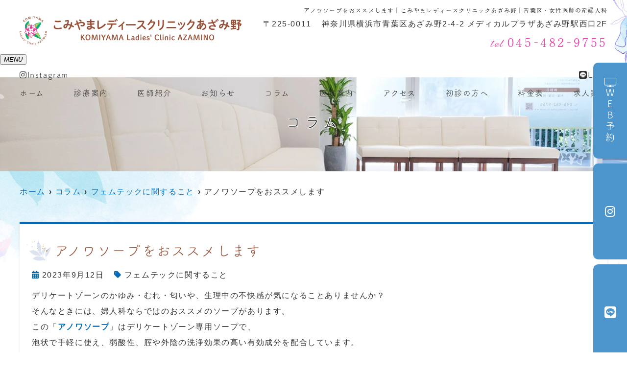

--- FILE ---
content_type: text/html; charset=UTF-8
request_url: https://komiyama-lc.com/blog/%E3%83%BB%E3%82%A2%E3%83%8E%E3%83%AF%E3%82%BD%E3%83%BC%E3%83%97%E3%82%92%E3%81%8A%E3%82%B9%E3%82%B9%E3%83%A1%E3%81%97%E3%81%BE%E3%81%99%EF%BC%88%E3%83%95%E3%82%A7%E3%83%A0%E3%83%86%E3%83%83%E3%82%AF/
body_size: 11993
content:
<!--- index.php -->
<!doctype html>
<html lang="ja"><head>
<!-- header.php -->
<meta charset="utf-8">
<title>アノワソープをおススメします｜こみやまレディースクリニックあざみ野｜青葉区・女性医師の産婦人科</title>
<meta name="description" content="アノワソープをおススメします。東急田園都市線「あざみ野駅」から徒歩2分。平日と土曜の19時まで診療。レーザーでのデリケートゾーンのケア、生理のお悩み、更年期や閉経後のお悩み、子宮頸部異形成の治療、婦人科がんの治療等、どんな些細なこともお気軽にご相談ください。駐車場完備。">
<meta name="viewport" content="width=device-width,viewport-fit=cover">
<meta name="format-detection" content="telephone=no">

<!-- ogp -->
<meta property="og:url" content="https://komiyama-lc.com" />
<meta property="og:type" content="website" />
<meta property="og:title" content="アノワソープをおススメします｜こみやまレディースクリニックあざみ野｜青葉区・女性医師の産婦人科" />
<meta property="og:description" content="アノワソープをおススメします。東急田園都市線「あざみ野駅」から徒歩2分。平日と土曜の19時まで診療。レーザーでのデリケートゾーンのケア、生理のお悩み、更年期や閉経後のお悩み、子宮頸部異形成の治療、婦人科がんの治療等、どんな些細なこともお気軽にご相談ください。駐車場完備。" />
<meta property="og:site_name" content="こみやまレディースクリニックあざみ野" />
<meta property="og:image" content="https://komiyama-lc.com/wp/wp-content/uploads/2023/07/ogp.jpg" />

<!-- css -->
<link rel="preload" href="https://komiyama-lc.com/wp/wp-content/themes/system-p-template/webfonts/fa-brands-400.woff2" as="font" type="font/woff2" crossorigin>
<link rel="preload" href="https://komiyama-lc.com/wp/wp-content/themes/system-p-template/webfonts/fa-solid-900.woff2" as="font" type="font/woff2" crossorigin>
<link rel="stylesheet" href="https://komiyama-lc.com/wp/wp-content/themes/system-p-template/css/reset.css?2401" media="all" />
<link rel="stylesheet" href="https://komiyama-lc.com/wp/wp-content/themes/system-p-template/css/fontawesome.min.css">
<link rel="stylesheet" href="https://komiyama-lc.com/wp/wp-content/themes/system-p-template/style.css?1765182977" media="all">

<!-- MPクラウドお知らせCSS -->

<!-- favicon -->
<link rel="apple-touch-icon" sizes="180x180" href="https://komiyama-lc.com/wp/wp-content/themes/system-p-template/favicon/apple-touch-icon.png">
<link rel="icon" type="image/png" sizes="32x32" href="https://komiyama-lc.com/wp/wp-content/themes/system-p-template/favicon/favicon-32x32.png">
<link rel="icon" type="image/png" sizes="16x16" href="https://komiyama-lc.com/wp/wp-content/themes/system-p-template/favicon/favicon-16x16.png">
<link rel="mask-icon" href="https://komiyama-lc.com/wp/wp-content/themes/system-p-template/favicon/safari-pinned-tab.svg" color="#5bbad5">
<link rel="shortcut icon" href="https://komiyama-lc.com/wp/wp-content/themes/system-p-template/favicon/favicon-32x32.png">
<meta name="msapplication-TileColor" content="#da532c">
<meta name="theme-color" content="#ffffff">


<!-- ▼Googleアナリティクス -->
<!-- Google tag (gtag.js) -->
<script async src="https://www.googletagmanager.com/gtag/js?id=G-0351883CGK"></script>
<script>
  window.dataLayer = window.dataLayer || [];
  function gtag(){dataLayer.push(arguments);}
  gtag('js', new Date());

  gtag('config', 'G-0351883CGK');
</script><!-- ▲Googleアナリティクス -->

<meta name='robots' content='max-image-preview:large' />
<link rel="alternate" type="application/rss+xml" title="こみやまレディースクリニックあざみ野 &raquo; アノワソープをおススメします のコメントのフィード" href="https://komiyama-lc.com/blog/%e3%83%bb%e3%82%a2%e3%83%8e%e3%83%af%e3%82%bd%e3%83%bc%e3%83%97%e3%82%92%e3%81%8a%e3%82%b9%e3%82%b9%e3%83%a1%e3%81%97%e3%81%be%e3%81%99%ef%bc%88%e3%83%95%e3%82%a7%e3%83%a0%e3%83%86%e3%83%83%e3%82%af/feed/" />
<script type="text/javascript">
window._wpemojiSettings = {"baseUrl":"https:\/\/s.w.org\/images\/core\/emoji\/14.0.0\/72x72\/","ext":".png","svgUrl":"https:\/\/s.w.org\/images\/core\/emoji\/14.0.0\/svg\/","svgExt":".svg","source":{"concatemoji":"https:\/\/komiyama-lc.com\/wp\/wp-includes\/js\/wp-emoji-release.min.js?ver=6.2.8"}};
/*! This file is auto-generated */
!function(e,a,t){var n,r,o,i=a.createElement("canvas"),p=i.getContext&&i.getContext("2d");function s(e,t){p.clearRect(0,0,i.width,i.height),p.fillText(e,0,0);e=i.toDataURL();return p.clearRect(0,0,i.width,i.height),p.fillText(t,0,0),e===i.toDataURL()}function c(e){var t=a.createElement("script");t.src=e,t.defer=t.type="text/javascript",a.getElementsByTagName("head")[0].appendChild(t)}for(o=Array("flag","emoji"),t.supports={everything:!0,everythingExceptFlag:!0},r=0;r<o.length;r++)t.supports[o[r]]=function(e){if(p&&p.fillText)switch(p.textBaseline="top",p.font="600 32px Arial",e){case"flag":return s("\ud83c\udff3\ufe0f\u200d\u26a7\ufe0f","\ud83c\udff3\ufe0f\u200b\u26a7\ufe0f")?!1:!s("\ud83c\uddfa\ud83c\uddf3","\ud83c\uddfa\u200b\ud83c\uddf3")&&!s("\ud83c\udff4\udb40\udc67\udb40\udc62\udb40\udc65\udb40\udc6e\udb40\udc67\udb40\udc7f","\ud83c\udff4\u200b\udb40\udc67\u200b\udb40\udc62\u200b\udb40\udc65\u200b\udb40\udc6e\u200b\udb40\udc67\u200b\udb40\udc7f");case"emoji":return!s("\ud83e\udef1\ud83c\udffb\u200d\ud83e\udef2\ud83c\udfff","\ud83e\udef1\ud83c\udffb\u200b\ud83e\udef2\ud83c\udfff")}return!1}(o[r]),t.supports.everything=t.supports.everything&&t.supports[o[r]],"flag"!==o[r]&&(t.supports.everythingExceptFlag=t.supports.everythingExceptFlag&&t.supports[o[r]]);t.supports.everythingExceptFlag=t.supports.everythingExceptFlag&&!t.supports.flag,t.DOMReady=!1,t.readyCallback=function(){t.DOMReady=!0},t.supports.everything||(n=function(){t.readyCallback()},a.addEventListener?(a.addEventListener("DOMContentLoaded",n,!1),e.addEventListener("load",n,!1)):(e.attachEvent("onload",n),a.attachEvent("onreadystatechange",function(){"complete"===a.readyState&&t.readyCallback()})),(e=t.source||{}).concatemoji?c(e.concatemoji):e.wpemoji&&e.twemoji&&(c(e.twemoji),c(e.wpemoji)))}(window,document,window._wpemojiSettings);
</script>
<style type="text/css">
img.wp-smiley,
img.emoji {
	display: inline !important;
	border: none !important;
	box-shadow: none !important;
	height: 1em !important;
	width: 1em !important;
	margin: 0 0.07em !important;
	vertical-align: -0.1em !important;
	background: none !important;
	padding: 0 !important;
}
</style>
	<link rel='stylesheet' id='classic-theme-styles-css' href='https://komiyama-lc.com/wp/wp-includes/css/classic-themes.min.css?ver=6.2.8' type='text/css' media='all' />
<style id='global-styles-inline-css' type='text/css'>
body{--wp--preset--color--black: #000000;--wp--preset--color--cyan-bluish-gray: #abb8c3;--wp--preset--color--white: #ffffff;--wp--preset--color--pale-pink: #f78da7;--wp--preset--color--vivid-red: #cf2e2e;--wp--preset--color--luminous-vivid-orange: #ff6900;--wp--preset--color--luminous-vivid-amber: #fcb900;--wp--preset--color--light-green-cyan: #7bdcb5;--wp--preset--color--vivid-green-cyan: #00d084;--wp--preset--color--pale-cyan-blue: #8ed1fc;--wp--preset--color--vivid-cyan-blue: #0693e3;--wp--preset--color--vivid-purple: #9b51e0;--wp--preset--gradient--vivid-cyan-blue-to-vivid-purple: linear-gradient(135deg,rgba(6,147,227,1) 0%,rgb(155,81,224) 100%);--wp--preset--gradient--light-green-cyan-to-vivid-green-cyan: linear-gradient(135deg,rgb(122,220,180) 0%,rgb(0,208,130) 100%);--wp--preset--gradient--luminous-vivid-amber-to-luminous-vivid-orange: linear-gradient(135deg,rgba(252,185,0,1) 0%,rgba(255,105,0,1) 100%);--wp--preset--gradient--luminous-vivid-orange-to-vivid-red: linear-gradient(135deg,rgba(255,105,0,1) 0%,rgb(207,46,46) 100%);--wp--preset--gradient--very-light-gray-to-cyan-bluish-gray: linear-gradient(135deg,rgb(238,238,238) 0%,rgb(169,184,195) 100%);--wp--preset--gradient--cool-to-warm-spectrum: linear-gradient(135deg,rgb(74,234,220) 0%,rgb(151,120,209) 20%,rgb(207,42,186) 40%,rgb(238,44,130) 60%,rgb(251,105,98) 80%,rgb(254,248,76) 100%);--wp--preset--gradient--blush-light-purple: linear-gradient(135deg,rgb(255,206,236) 0%,rgb(152,150,240) 100%);--wp--preset--gradient--blush-bordeaux: linear-gradient(135deg,rgb(254,205,165) 0%,rgb(254,45,45) 50%,rgb(107,0,62) 100%);--wp--preset--gradient--luminous-dusk: linear-gradient(135deg,rgb(255,203,112) 0%,rgb(199,81,192) 50%,rgb(65,88,208) 100%);--wp--preset--gradient--pale-ocean: linear-gradient(135deg,rgb(255,245,203) 0%,rgb(182,227,212) 50%,rgb(51,167,181) 100%);--wp--preset--gradient--electric-grass: linear-gradient(135deg,rgb(202,248,128) 0%,rgb(113,206,126) 100%);--wp--preset--gradient--midnight: linear-gradient(135deg,rgb(2,3,129) 0%,rgb(40,116,252) 100%);--wp--preset--duotone--dark-grayscale: url('#wp-duotone-dark-grayscale');--wp--preset--duotone--grayscale: url('#wp-duotone-grayscale');--wp--preset--duotone--purple-yellow: url('#wp-duotone-purple-yellow');--wp--preset--duotone--blue-red: url('#wp-duotone-blue-red');--wp--preset--duotone--midnight: url('#wp-duotone-midnight');--wp--preset--duotone--magenta-yellow: url('#wp-duotone-magenta-yellow');--wp--preset--duotone--purple-green: url('#wp-duotone-purple-green');--wp--preset--duotone--blue-orange: url('#wp-duotone-blue-orange');--wp--preset--font-size--small: 13px;--wp--preset--font-size--medium: 20px;--wp--preset--font-size--large: 36px;--wp--preset--font-size--x-large: 42px;--wp--preset--spacing--20: 0.44rem;--wp--preset--spacing--30: 0.67rem;--wp--preset--spacing--40: 1rem;--wp--preset--spacing--50: 1.5rem;--wp--preset--spacing--60: 2.25rem;--wp--preset--spacing--70: 3.38rem;--wp--preset--spacing--80: 5.06rem;--wp--preset--shadow--natural: 6px 6px 9px rgba(0, 0, 0, 0.2);--wp--preset--shadow--deep: 12px 12px 50px rgba(0, 0, 0, 0.4);--wp--preset--shadow--sharp: 6px 6px 0px rgba(0, 0, 0, 0.2);--wp--preset--shadow--outlined: 6px 6px 0px -3px rgba(255, 255, 255, 1), 6px 6px rgba(0, 0, 0, 1);--wp--preset--shadow--crisp: 6px 6px 0px rgba(0, 0, 0, 1);}:where(.is-layout-flex){gap: 0.5em;}body .is-layout-flow > .alignleft{float: left;margin-inline-start: 0;margin-inline-end: 2em;}body .is-layout-flow > .alignright{float: right;margin-inline-start: 2em;margin-inline-end: 0;}body .is-layout-flow > .aligncenter{margin-left: auto !important;margin-right: auto !important;}body .is-layout-constrained > .alignleft{float: left;margin-inline-start: 0;margin-inline-end: 2em;}body .is-layout-constrained > .alignright{float: right;margin-inline-start: 2em;margin-inline-end: 0;}body .is-layout-constrained > .aligncenter{margin-left: auto !important;margin-right: auto !important;}body .is-layout-constrained > :where(:not(.alignleft):not(.alignright):not(.alignfull)){max-width: var(--wp--style--global--content-size);margin-left: auto !important;margin-right: auto !important;}body .is-layout-constrained > .alignwide{max-width: var(--wp--style--global--wide-size);}body .is-layout-flex{display: flex;}body .is-layout-flex{flex-wrap: wrap;align-items: center;}body .is-layout-flex > *{margin: 0;}:where(.wp-block-columns.is-layout-flex){gap: 2em;}.has-black-color{color: var(--wp--preset--color--black) !important;}.has-cyan-bluish-gray-color{color: var(--wp--preset--color--cyan-bluish-gray) !important;}.has-white-color{color: var(--wp--preset--color--white) !important;}.has-pale-pink-color{color: var(--wp--preset--color--pale-pink) !important;}.has-vivid-red-color{color: var(--wp--preset--color--vivid-red) !important;}.has-luminous-vivid-orange-color{color: var(--wp--preset--color--luminous-vivid-orange) !important;}.has-luminous-vivid-amber-color{color: var(--wp--preset--color--luminous-vivid-amber) !important;}.has-light-green-cyan-color{color: var(--wp--preset--color--light-green-cyan) !important;}.has-vivid-green-cyan-color{color: var(--wp--preset--color--vivid-green-cyan) !important;}.has-pale-cyan-blue-color{color: var(--wp--preset--color--pale-cyan-blue) !important;}.has-vivid-cyan-blue-color{color: var(--wp--preset--color--vivid-cyan-blue) !important;}.has-vivid-purple-color{color: var(--wp--preset--color--vivid-purple) !important;}.has-black-background-color{background-color: var(--wp--preset--color--black) !important;}.has-cyan-bluish-gray-background-color{background-color: var(--wp--preset--color--cyan-bluish-gray) !important;}.has-white-background-color{background-color: var(--wp--preset--color--white) !important;}.has-pale-pink-background-color{background-color: var(--wp--preset--color--pale-pink) !important;}.has-vivid-red-background-color{background-color: var(--wp--preset--color--vivid-red) !important;}.has-luminous-vivid-orange-background-color{background-color: var(--wp--preset--color--luminous-vivid-orange) !important;}.has-luminous-vivid-amber-background-color{background-color: var(--wp--preset--color--luminous-vivid-amber) !important;}.has-light-green-cyan-background-color{background-color: var(--wp--preset--color--light-green-cyan) !important;}.has-vivid-green-cyan-background-color{background-color: var(--wp--preset--color--vivid-green-cyan) !important;}.has-pale-cyan-blue-background-color{background-color: var(--wp--preset--color--pale-cyan-blue) !important;}.has-vivid-cyan-blue-background-color{background-color: var(--wp--preset--color--vivid-cyan-blue) !important;}.has-vivid-purple-background-color{background-color: var(--wp--preset--color--vivid-purple) !important;}.has-black-border-color{border-color: var(--wp--preset--color--black) !important;}.has-cyan-bluish-gray-border-color{border-color: var(--wp--preset--color--cyan-bluish-gray) !important;}.has-white-border-color{border-color: var(--wp--preset--color--white) !important;}.has-pale-pink-border-color{border-color: var(--wp--preset--color--pale-pink) !important;}.has-vivid-red-border-color{border-color: var(--wp--preset--color--vivid-red) !important;}.has-luminous-vivid-orange-border-color{border-color: var(--wp--preset--color--luminous-vivid-orange) !important;}.has-luminous-vivid-amber-border-color{border-color: var(--wp--preset--color--luminous-vivid-amber) !important;}.has-light-green-cyan-border-color{border-color: var(--wp--preset--color--light-green-cyan) !important;}.has-vivid-green-cyan-border-color{border-color: var(--wp--preset--color--vivid-green-cyan) !important;}.has-pale-cyan-blue-border-color{border-color: var(--wp--preset--color--pale-cyan-blue) !important;}.has-vivid-cyan-blue-border-color{border-color: var(--wp--preset--color--vivid-cyan-blue) !important;}.has-vivid-purple-border-color{border-color: var(--wp--preset--color--vivid-purple) !important;}.has-vivid-cyan-blue-to-vivid-purple-gradient-background{background: var(--wp--preset--gradient--vivid-cyan-blue-to-vivid-purple) !important;}.has-light-green-cyan-to-vivid-green-cyan-gradient-background{background: var(--wp--preset--gradient--light-green-cyan-to-vivid-green-cyan) !important;}.has-luminous-vivid-amber-to-luminous-vivid-orange-gradient-background{background: var(--wp--preset--gradient--luminous-vivid-amber-to-luminous-vivid-orange) !important;}.has-luminous-vivid-orange-to-vivid-red-gradient-background{background: var(--wp--preset--gradient--luminous-vivid-orange-to-vivid-red) !important;}.has-very-light-gray-to-cyan-bluish-gray-gradient-background{background: var(--wp--preset--gradient--very-light-gray-to-cyan-bluish-gray) !important;}.has-cool-to-warm-spectrum-gradient-background{background: var(--wp--preset--gradient--cool-to-warm-spectrum) !important;}.has-blush-light-purple-gradient-background{background: var(--wp--preset--gradient--blush-light-purple) !important;}.has-blush-bordeaux-gradient-background{background: var(--wp--preset--gradient--blush-bordeaux) !important;}.has-luminous-dusk-gradient-background{background: var(--wp--preset--gradient--luminous-dusk) !important;}.has-pale-ocean-gradient-background{background: var(--wp--preset--gradient--pale-ocean) !important;}.has-electric-grass-gradient-background{background: var(--wp--preset--gradient--electric-grass) !important;}.has-midnight-gradient-background{background: var(--wp--preset--gradient--midnight) !important;}.has-small-font-size{font-size: var(--wp--preset--font-size--small) !important;}.has-medium-font-size{font-size: var(--wp--preset--font-size--medium) !important;}.has-large-font-size{font-size: var(--wp--preset--font-size--large) !important;}.has-x-large-font-size{font-size: var(--wp--preset--font-size--x-large) !important;}
.wp-block-navigation a:where(:not(.wp-element-button)){color: inherit;}
:where(.wp-block-columns.is-layout-flex){gap: 2em;}
.wp-block-pullquote{font-size: 1.5em;line-height: 1.6;}
</style>
<link rel="https://api.w.org/" href="https://komiyama-lc.com/wp-json/" /><link rel="alternate" type="application/json" href="https://komiyama-lc.com/wp-json/wp/v2/posts/2273" /><link rel="EditURI" type="application/rsd+xml" title="RSD" href="https://komiyama-lc.com/wp/xmlrpc.php?rsd" />
<link rel="wlwmanifest" type="application/wlwmanifest+xml" href="https://komiyama-lc.com/wp/wp-includes/wlwmanifest.xml" />
<meta name="generator" content="WordPress 6.2.8" />
<link rel="canonical" href="https://komiyama-lc.com/blog/%e3%83%bb%e3%82%a2%e3%83%8e%e3%83%af%e3%82%bd%e3%83%bc%e3%83%97%e3%82%92%e3%81%8a%e3%82%b9%e3%82%b9%e3%83%a1%e3%81%97%e3%81%be%e3%81%99%ef%bc%88%e3%83%95%e3%82%a7%e3%83%a0%e3%83%86%e3%83%83%e3%82%af/" />
<link rel='shortlink' href='https://komiyama-lc.com/?p=2273' />
<link rel="alternate" type="application/json+oembed" href="https://komiyama-lc.com/wp-json/oembed/1.0/embed?url=https%3A%2F%2Fkomiyama-lc.com%2Fblog%2F%25e3%2583%25bb%25e3%2582%25a2%25e3%2583%258e%25e3%2583%25af%25e3%2582%25bd%25e3%2583%25bc%25e3%2583%2597%25e3%2582%2592%25e3%2581%258a%25e3%2582%25b9%25e3%2582%25b9%25e3%2583%25a1%25e3%2581%2597%25e3%2581%25be%25e3%2581%2599%25ef%25bc%2588%25e3%2583%2595%25e3%2582%25a7%25e3%2583%25a0%25e3%2583%2586%25e3%2583%2583%25e3%2582%25af%2F" />
<link rel="alternate" type="text/xml+oembed" href="https://komiyama-lc.com/wp-json/oembed/1.0/embed?url=https%3A%2F%2Fkomiyama-lc.com%2Fblog%2F%25e3%2583%25bb%25e3%2582%25a2%25e3%2583%258e%25e3%2583%25af%25e3%2582%25bd%25e3%2583%25bc%25e3%2583%2597%25e3%2582%2592%25e3%2581%258a%25e3%2582%25b9%25e3%2582%25b9%25e3%2583%25a1%25e3%2581%2597%25e3%2581%25be%25e3%2581%2599%25ef%25bc%2588%25e3%2583%2595%25e3%2582%25a7%25e3%2583%25a0%25e3%2583%2586%25e3%2583%2583%25e3%2582%25af%2F&#038;format=xml" />
</head>

<body data-rsssl=1 class="post-template-default single single-post postid-2273 single-format-standard">
<div class="body_wrapper">
<div class="head_mv pattern01">
<div class="nav_overlay"></div>
<!-- ▼PC header -->
<header>
  <div class="inner">
    <div class="head_logo">
      <a href="https://komiyama-lc.com">
        <img src="https://komiyama-lc.com/wp/wp-content/uploads/2023/07/logo01.png" width="453" height="58" alt="こみやまレディースクリニックあざみ野">
      </a>
    </div>

    <h1 class="pc">アノワソープをおススメします｜こみやまレディースクリニックあざみ野｜青葉区・女性医師の産婦人科
</h1>

    <div class="head_info_wrap">
              <dl class="head_info">
			<dt class="head_info_add"><span>〒225-0011</span>神奈川県横浜市青葉区あざみ野2-4-2 メディカルプラザあざみ野駅西口2F</dt>
          <dd class="head_info_tel"><span>tel</span>045-482-9755</dd>
        </dl>
      
          </div>

  </div><!-- .inner -->

      <div class="fixed_web_yoyaku_btn">
		<a href="https://medicalpass.jp/hospitals/komiyama-lc" target="_blank" rel="noreferrer" onClick="gtag('event','click-web_yoyaku_pc_side', {'event_category':'web_yoyaku','event_label':'WEB予約'})"><img src="https://komiyama-lc.com/wp/wp-content/themes/system-p-template/images/pc_icon.png" alt="パソコンのアイコン" width="26" height="21"> ＷＥＢ予約</a>                        <a class="sns" href="https://www.instagram.com/komiyama_lc_azamino/?hl=ja" target="_blank" rel="noreferrer"><i class="fab fa-instagram"></i></a>      <a class="sns" href="https://lin.ee/5jJNYBR" target="_blank" rel="noreferrer"><i class="fab fa-line"></i></a>                </div>
  </header>
<!-- ▲PC header -->

<!-- ▼ナビ -->
<div class="nav_wrap innerNav">
  <div class="sp_logo sp">
      <a href="https://komiyama-lc.com"><img src="https://komiyama-lc.com/wp/wp-content/uploads/2023/07/logo01.png" width="453" height="58" alt="こみやまレディースクリニックあざみ野"></a>
  </div>
  <button type="button" class="btn_menu"><span></span><span></span><span></span><i>MENU</i></button>
  <div class="menu_list_wrap">
    <nav class="innerNav">
		      <ul class="sp_btn_area">
                <li><a href="https://www.instagram.com/komiyama_lc_azamino/?hl=ja" target="_blank" rel="noreferrer"><i class="fab fa-instagram"></i>Instagram</a></li>        <li><a href="https://lin.ee/5jJNYBR" target="_blank" rel="noreferrer"><i class="fab fa-line"></i>LINE</a></li>                      </ul>
            <ul class="nav_menu_list">
        <!-- ▼ホーム -->
<li><a href="https://komiyama-lc.com/">ホーム</a></li>
<!-- ▲ホーム -->
<!-- ▼診療内容 -->
<!-- アコーディオンは【is_accord】、メガメニューは【is_mega】を【nav_slidebtm】の後ろに追加 -->
<li class="nav_slidebtm is_accord" tabindex="0">
	<a href="https://komiyama-lc.com/medical/">診療案内</a>
	<p class="parent_menu">診療案内</p>
	<div class="child_menu">
	<a class="sp" href="https://komiyama-lc.com/medical/">診療案内</a>
						<a href="https://komiyama-lc.com/menu/%e6%9b%b4%e5%b9%b4%e6%9c%9f%e3%81%8b%e3%82%82%ef%bc%9f/">更年期かも？</a>
				<a href="https://komiyama-lc.com/menu/%e7%94%9f%e7%90%86%e3%81%ae%e6%82%a9%e3%81%bf/">生理の悩み　生理痛　生理不順　生理前後の頭痛</a>
				<a href="https://komiyama-lc.com/menu/%e9%96%89%e7%b5%8c%e9%96%a2%e9%80%a3%e6%80%a7%e5%99%a8%e5%b0%bf%e8%b7%af%e7%97%87%e5%80%99%e7%be%a4/">閉経関連性器尿路症候群</a>
				<a href="https://komiyama-lc.com/menu/%e3%81%8a%e3%82%8a%e3%82%82%e3%81%ae%e3%82%84%e9%99%b0%e9%83%a8%e3%81%ae%e6%82%a9%e3%81%bf/">おりものや陰部の悩み</a>
				<a href="https://komiyama-lc.com/menu/%e3%81%8c%e3%82%93%e3%81%8c%e5%bf%83%e9%85%8d/">がんが心配・がん検診したい</a>
				<a href="https://komiyama-lc.com/menu/%e9%81%bf%e5%a6%8a%e3%81%97%e3%81%9f%e3%81%84/">避妊したい</a>
				<a href="https://komiyama-lc.com/menu/%e7%94%a3%e7%a7%91%e3%83%bb%e7%94%a3%e5%be%8c%e3%82%b1%e3%82%a2%e3%83%bb%e4%b8%8d%e5%a6%8a/">産科・不妊</a>
				<a href="https://komiyama-lc.com/menu/%e5%a9%a6%e4%ba%ba%e7%a7%91%e6%a4%9c%e8%a8%ba/">婦人科検診・レディースドック</a>
				<a href="https://komiyama-lc.com/menu/%e3%83%af%e3%82%af%e3%83%81%e3%83%b3%e3%83%bb%e4%ba%88%e9%98%b2%e6%8e%a5%e7%a8%ae/">ワクチン・予防接種</a>
				<a href="https://komiyama-lc.com/menu/%e3%82%a6%e3%82%a7%e3%83%ab%e3%83%93%e3%83%bc%e3%82%a4%e3%83%b3%e3%82%b0%e7%82%b9%e6%bb%b4%e7%99%82%e6%b3%95/">ウェルビーイング点滴療法</a>
				<a href="https://komiyama-lc.com/menu/%e3%83%ac%e3%83%bc%e3%82%b6%e3%83%bc%e3%82%92%e4%bd%bf%e3%81%a3%e3%81%9f%e5%a9%a6%e4%ba%ba%e7%a7%91%e6%b2%bb%e7%99%82/">レーザーを使った婦人科治療</a>
				<a href="https://komiyama-lc.com/menu/%e5%a9%a6%e4%ba%ba%e7%a7%91%e6%97%a5%e5%b8%b0%e3%82%8a%e6%89%8b%e8%a1%93/">婦人科日帰り手術</a>
				<a href="https://komiyama-lc.com/menu/%e3%83%a2%e3%83%8a%e3%83%aa%e3%82%b6%e3%82%bf%e3%83%83%e3%83%81/">モナリザタッチ®</a>
				<a href="https://komiyama-lc.com/menu/%e3%81%8c%e3%82%93%e3%82%b2%e3%83%8e%e3%83%a0%e5%8c%bb%e7%99%82/">がん遺伝子診断・がんゲノム外来</a>
				<a href="https://komiyama-lc.com/menu/%e9%aa%a8%e7%9b%a4%e8%87%93%e5%99%a8%e8%84%b1/">骨盤臓器脱</a>
					</div>	
</li>
<!-- ▲診療内容 -->
<!-- ▼医師紹介 -->
<li><a href="https://komiyama-lc.com/doctor/">医師紹介</a></li>
<!-- ▲医師紹介 -->
<!-- ▼お知らせ -->
<li><a href="https://komiyama-lc.com/news/">お知らせ</a></li>
<!-- ▲お知らせ -->
<!-- ▼コラム -->
<li><a href="https://komiyama-lc.com/blog/">コラム</a></li>
<!-- ▲コラム -->
<!-- ▼医院案内 -->
<li><a href="https://komiyama-lc.com/clinic/">医院案内</a></li>
<!-- ▲医院案内 -->
<!-- ▼アクセス -->
<li><a href="https://komiyama-lc.com/access/">アクセス</a></li>
<!-- ▲アクセス -->
<!-- ▼初診の方へ -->
<li><a href="https://komiyama-lc.com/first/">初診の方へ</a></li>
<!-- ▲初診の方へ -->
<!-- ▼料金表 -->
<li><a href="https://komiyama-lc.com/price/">料金表</a></li>
<!-- ▲料金表 -->
<!-- ▼求人案内 -->
<li><a href="https://komiyama-lc.com/recruit_info/">求人案内</a></li>
<!-- ▲求人案内 -->
<!-- ▼ RIBON 採用ページリンク -->
<!-- ▲ RIBON 採用ページリンク -->
              </ul>
    </nav>
  </div>
</div>

<!-- ▲ナビ -->


<!-- ここにトップページ意外に表示したいHTMLを記載 -->
<div id="mainvisual" class="content_mv">
<picture>
	<source media="(max-width: 640px)" srcset="https://komiyama-lc.com/wp/wp-content/uploads/2023/08/header_sp.jpg" />
	<img src="https://komiyama-lc.com/wp/wp-content/uploads/2023/08/header1.jpg"  alt="ヘッダー画像" class="header_img" />
</picture>
	<div class="inner">
	<div class="main_headline">
		<p class="midashi">コラム</p>
	</div>
	</div>
</div><!-- #mainvisual -->

<!--============================== ▲mainvisual ==============================-->
<h1 class="sp">アノワソープをおススメします｜こみやまレディースクリニックあざみ野｜青葉区・女性医師の産婦人科
</h1> 
</div>
<div class="sp_under_nav">
  <ul>
    <li><a href="tel:045-482-9755" onClick="gtag('event','tap-tel_sp_ft', {'event_category':'tel','event_label':'TEL'})"><i class="fas fa-mobile"></i>電話</a></li>
    <li><a href="https://medicalpass.jp/hospitals/komiyama-lc" target="_blank" rel="noopener" onClick="gtag('event','tap-web_yoyaku_sp_ft', {'event_category':'web_yoyaku','event_label':'WEB予約'})"><i class="far fa-calendar-check"></i>WEB予約</a></li>
<!--     <li><a href="https://komiyama-lc.com/access"><i class="fas fa-map-marker-alt"></i>アクセス</a></li> -->
    <li><a href="https://www.instagram.com/komiyama_lc_azamino/?hl=ja" target="_blank"><i class="fab fa-instagram"></i>Instagram</a></li>
  </ul>
</div>
<!-- ▲スマホのナビ -->
<div class="contents_bg">
<div class="wrapper">
<main>
<div id="breadcrumb">
<ol itemscope="" itemtype="https://schema.org/BreadcrumbList">
<li itemprop="itemListElement" itemscope itemtype="https://schema.org/ListItem"><a href="https://komiyama-lc.com" itemprop="item"><span itemprop="name">ホーム</span></a><meta itemprop="position" content="1"></li>
<li itemprop="itemListElement" itemscope itemtype="https://schema.org/ListItem"><a href="https://komiyama-lc.com/blog/" itemprop="item"><span itemprop="name">コラム</span></a><meta itemprop="position" content="3"></li>
<li itemprop="itemListElement" itemscope itemtype="https://schema.org/ListItem"><a href="https://komiyama-lc.com/category/femtech/" itemprop="item"><span itemprop="name">フェムテックに関すること</span></a><meta itemprop="position" content="3"></li>
<li itemprop="itemListElement" itemscope itemtype="https://schema.org/ListItem"><span itemprop="name">アノワソープをおススメします</span><meta itemprop="position" content="3"></li>
</ol></div><!-- /#breadcrumb -->
	
		<article class="blog_box">
	<h2 class="blog_tit">アノワソープをおススメします</h2>
	<div class="blog_content">
		<ul class="blog_class">
		<li><i class="far fa-calendar-alt"></i>2023年9月12日</li>
		<li><i class="fas fa-tag"></i><a href="https://komiyama-lc.com/category/femtech/">フェムテックに関すること</a></li>
		</ul>
		<div class="blog_text">
		<p>デリケートゾーンのかゆみ・むれ・匂いや、生理中の不快感が気になることありませんか？<br />
そんなときには、婦人科ならではのおススメのソープがあります。<br />
この「<a href="https://komiyama-lc.com/price/#link16" target="_blank" rel="noopener"><strong>アノワソープ</strong></a>」はデリケートゾーン専用ソープで、<br />
泡状で手軽に使え、弱酸性、腟や外陰の洗浄効果の高い有効成分を配合しています。<br />
院内で販売しておりますので、お気軽にお問合せください。</p>
<p><img decoding="async" src="https://komiyama-lc.com/wp/wp-content/uploads/2023/09/0a7ee0c7630cc610977a8a5ddac6b633-225x300.jpg" alt="" width="225" height="300" class="alignnone size-medium wp-image-2274" srcset="https://komiyama-lc.com/wp/wp-content/uploads/2023/09/0a7ee0c7630cc610977a8a5ddac6b633-225x300.jpg 225w, https://komiyama-lc.com/wp/wp-content/uploads/2023/09/0a7ee0c7630cc610977a8a5ddac6b633-768x1024.jpg 768w, https://komiyama-lc.com/wp/wp-content/uploads/2023/09/0a7ee0c7630cc610977a8a5ddac6b633-1152x1536.jpg 1152w, https://komiyama-lc.com/wp/wp-content/uploads/2023/09/0a7ee0c7630cc610977a8a5ddac6b633-1536x2048.jpg 1536w, https://komiyama-lc.com/wp/wp-content/uploads/2023/09/0a7ee0c7630cc610977a8a5ddac6b633-scaled.jpg 1920w" sizes="(max-width: 225px) 100vw, 225px" /></p>
<p>&nbsp;</p>
<p>文責　小宮山瑞香<br />
こみやまレディースクリニックあざみ野院長</p>
		</div>
	</div>
	</article><!-- .blog_box -->
	</main>

<!-- ▼.side_area -->
<div class="side_area">

<div class="side_box">
	<p class="side_title"><i class="fa fa-tag"></i>カテゴリー</p>
	<ul class="side_blog_category">
			<li class="cat-item cat-item-75"><a href="https://komiyama-lc.com/category/%e9%96%89%e7%b5%8c%e3%81%ab%e9%96%a2%e3%81%99%e3%82%8b%e3%81%93%e3%81%a8/">閉経に関すること</a>
</li>
	<li class="cat-item cat-item-74"><a href="https://komiyama-lc.com/category/%e3%83%ac%e3%83%bc%e3%82%b6%e3%83%bc%e6%b2%bb%e7%99%82%e3%81%ab%e9%96%a2%e3%81%99%e3%82%8b%e3%81%93%e3%81%a8/">レーザー治療に関すること</a>
</li>
	<li class="cat-item cat-item-73"><a href="https://komiyama-lc.com/category/%e3%82%b3%e3%83%b3%e3%82%b8%e3%83%ad%e3%83%bc%e3%83%9e%e3%81%ab%e9%96%a2%e3%81%99%e3%82%8b%e3%81%93%e3%81%a8/">コンジローマに関すること</a>
</li>
	<li class="cat-item cat-item-72"><a href="https://komiyama-lc.com/category/%e7%94%a3%e5%be%8c%e3%82%b1%e3%82%a2%e3%81%ab%e9%96%a2%e3%81%99%e3%82%8b%e3%81%93%e3%81%a8/">産後ケアに関すること</a>
</li>
	<li class="cat-item cat-item-71"><a href="https://komiyama-lc.com/category/%e6%84%9f%e6%9f%93%e7%97%87%e3%81%ab%e9%96%a2%e3%81%99%e3%82%8b%e3%81%93%e3%81%a8/">感染症に関すること</a>
</li>
	<li class="cat-item cat-item-70"><a href="https://komiyama-lc.com/category/female-cancer/">婦人科がんに関すること</a>
</li>
	<li class="cat-item cat-item-69"><a href="https://komiyama-lc.com/category/cancer-genomic-medicine/">がんゲノム医療に関すること</a>
</li>
	<li class="cat-item cat-item-68"><a href="https://komiyama-lc.com/category/cancer-genetics/">がん遺伝子診断に関すること</a>
</li>
	<li class="cat-item cat-item-67"><a href="https://komiyama-lc.com/category/lep-oc/">ピルに関すること</a>
</li>
	<li class="cat-item cat-item-66"><a href="https://komiyama-lc.com/category/menstruation/">生理に関すること</a>
</li>
	<li class="cat-item cat-item-65"><a href="https://komiyama-lc.com/category/incontinence/">尿もれに関すること</a>
</li>
	<li class="cat-item cat-item-64"><a href="https://komiyama-lc.com/category/vagina-vulva/">デリケートゾーンに関すること</a>
</li>
	<li class="cat-item cat-item-63"><a href="https://komiyama-lc.com/category/vagina-health-care/">腟のケアに関すること</a>
</li>
	<li class="cat-item cat-item-62"><a href="https://komiyama-lc.com/category/preconception/">妊活に関すること</a>
</li>
	<li class="cat-item cat-item-61"><a href="https://komiyama-lc.com/category/femtech/">フェムテックに関すること</a>
</li>
	<li class="cat-item cat-item-60"><a href="https://komiyama-lc.com/category/pregnancy/">妊娠に関すること</a>
</li>
	<li class="cat-item cat-item-59"><a href="https://komiyama-lc.com/category/angchair_monalisa/">腟のゆるみ関すること</a>
</li>
	<li class="cat-item cat-item-58"><a href="https://komiyama-lc.com/category/gsm_prolapse_pop_incontinence/">閉経後性器尿路症候群に関すること</a>
</li>
	<li class="cat-item cat-item-57"><a href="https://komiyama-lc.com/category/waccine/">ワクチンに関すること</a>
</li>
	<li class="cat-item cat-item-55"><a href="https://komiyama-lc.com/category/cervical-cancer_dysplasia_screening_checkup/">子宮頸がん関すること</a>
</li>
	<li class="cat-item cat-item-54"><a href="https://komiyama-lc.com/category/menopause/">更年期に関すること</a>
</li>
	<li class="cat-item cat-item-4"><a href="https://komiyama-lc.com/category/news/">こみやまレディースクリニックあざみ野に関すること</a>
</li>
	</ul>
</div>
<div class="side_box">
	<p class="side_title"><i class="fa fa-rss" aria-hidden="true"></i>最近の投稿</p>
	<ul>
		<li><a href='https://komiyama-lc.com/blog/%e9%99%a2%e9%95%b7%e3%81%8c%e5%88%86%e6%8b%85%e5%9f%b7%e7%ad%86%e3%81%97%e3%81%9f%e3%80%8c%e3%82%aa%e3%83%bc%e3%83%ab%e3%83%a9%e3%82%a6%e3%83%b3%e3%83%89%e5%a4%96%e6%9d%a5%e8%a8%ba%e7%99%82%e3%82%ac/'>院長が分担執筆した「オールラウンド外来診療ガイドブック」が出版されました</a></li>
	<li><a href='https://komiyama-lc.com/blog/%e5%a9%a6%e4%ba%ba%e7%a7%91%e3%81%8c%e3%82%93%e3%81%ae%e3%82%a8%e3%82%ad%e3%82%b9%e3%83%91%e3%83%bc%e3%83%88%e3%81%ae%e5%89%af%e9%99%a2%e9%95%b7%e3%81%8c2026%e5%b9%b41%e6%9c%88%e3%82%88%e3%82%8a/'>婦人科がんのエキスパートの副院長が2026年1月より外来診療を拡大します</a></li>
	<li><a href='https://komiyama-lc.com/blog/%e6%b5%81%e7%94%a3%e3%82%84%e4%ba%ba%e5%b7%a5%e4%b8%ad%e7%b5%b6%e5%be%8c%e3%81%ab%e3%82%82%e3%80%8c%e5%a6%8a%e5%a9%a6%e3%81%ae%e3%81%9f%e3%82%81%e3%81%ae%e6%94%af%e6%8f%b4%e7%b5%a6%e4%bb%98%e9%87%91/'>流産や人工中絶後にも「妊婦のための支援給付金」が支払われます</a></li>
	<li><a href='https://komiyama-lc.com/blog/%e3%83%9f%e3%83%ac%e3%83%bc%e3%83%8a%e3%81%af%e3%81%99%e3%81%b9%e3%81%a6%e3%81%ae%e5%a5%b3%e6%80%a7%e3%81%ae%e5%bc%b7%e3%81%84%e5%91%b3%e6%96%b9%e3%81%a7%e3%81%99/'>ミレーナはすべての女性の強い味方です</a></li>
	<li><a href='https://komiyama-lc.com/blog/%e9%ab%98%e6%a0%a11%e5%b9%b4%e7%94%9f%e7%9b%b8%e5%bd%93%ef%bc%8815%e6%ad%b3%ef%bd%9e16%e6%ad%b3%ef%bc%89%e3%81%ae%e5%a5%b3%e5%ad%90%e3%81%ae%e7%9a%86%e3%81%95%e3%82%93%e3%80%81%e6%97%a9%e3%81%8fhpv/'>高校1年生相当（15歳～16歳）の女子の皆さん、早くHPVワクチン接種を！！</a></li>
	</ul>
</div>
<div class="side_box">
	<p class="side_title"><i class="fa fa-calendar"></i>月別アーカイブ</p>
	<ul>
		<li><a href='https://komiyama-lc.com/2026/01/'>2026年1月</a></li>
	<li><a href='https://komiyama-lc.com/2025/12/'>2025年12月</a></li>
	<li><a href='https://komiyama-lc.com/2025/11/'>2025年11月</a></li>
	<li><a href='https://komiyama-lc.com/2025/10/'>2025年10月</a></li>
	<li><a href='https://komiyama-lc.com/2025/09/'>2025年9月</a></li>
	<li><a href='https://komiyama-lc.com/2025/08/'>2025年8月</a></li>
	<li><a href='https://komiyama-lc.com/2025/07/'>2025年7月</a></li>
	<li><a href='https://komiyama-lc.com/2025/06/'>2025年6月</a></li>
	<li><a href='https://komiyama-lc.com/2025/05/'>2025年5月</a></li>
	<li><a href='https://komiyama-lc.com/2025/04/'>2025年4月</a></li>
	<li><a href='https://komiyama-lc.com/2025/03/'>2025年3月</a></li>
	<li><a href='https://komiyama-lc.com/2025/02/'>2025年2月</a></li>
	<li><a href='https://komiyama-lc.com/2025/01/'>2025年1月</a></li>
	<li><a href='https://komiyama-lc.com/2024/12/'>2024年12月</a></li>
	<li><a href='https://komiyama-lc.com/2024/11/'>2024年11月</a></li>
	<li><a href='https://komiyama-lc.com/2024/10/'>2024年10月</a></li>
	<li><a href='https://komiyama-lc.com/2024/09/'>2024年9月</a></li>
	<li><a href='https://komiyama-lc.com/2024/08/'>2024年8月</a></li>
	<li><a href='https://komiyama-lc.com/2024/07/'>2024年7月</a></li>
	<li><a href='https://komiyama-lc.com/2024/06/'>2024年6月</a></li>
	<li><a href='https://komiyama-lc.com/2024/04/'>2024年4月</a></li>
	<li><a href='https://komiyama-lc.com/2024/03/'>2024年3月</a></li>
	<li><a href='https://komiyama-lc.com/2024/02/'>2024年2月</a></li>
	<li><a href='https://komiyama-lc.com/2024/01/'>2024年1月</a></li>
	<li><a href='https://komiyama-lc.com/2023/12/'>2023年12月</a></li>
	<li><a href='https://komiyama-lc.com/2023/11/'>2023年11月</a></li>
	<li><a href='https://komiyama-lc.com/2023/10/'>2023年10月</a></li>
	<li><a href='https://komiyama-lc.com/2023/09/'>2023年9月</a></li>
	<li><a href='https://komiyama-lc.com/2023/08/'>2023年8月</a></li>
	</ul>
</div>

</div><!-- /.side_area -->
<!-- ▲.side_area -->
</div>
</div>
<div class="pagetop">
<img src="https://komiyama-lc.com/wp/wp-content/themes/system-p-template/images/arr03.png" alt="矢印のアイコン" width="8" height="10">
</div>

<footer id="footer">
	<div class="footer_info">
  <div class="footer_inner">
    <div class="footer_info_left">
      <div class="logo"><a href="https://komiyama-lc.com/"><img src="https://komiyama-lc.com/wp/wp-content/uploads/2023/07/logo01.png" width="453" height="58" loading="lazy" alt="こみやまレディースクリニックあざみ野"></a></div>

      <div class="footer_info_left_content">
        <p class="footer_info_add"><span>〒225-0011</span><em>神奈川県横浜市青葉区あざみ野2-4-2 メディカルプラザあざみ野駅西口2F</em></p>
		  <div class="footer_contact">
       <p class="footer_info_tel"><a href="tel:045-482-9755" onClick="gtag('event','action-tel_option', {'event_category':'tel','event_label':'TEL_その他'})"><span><img src="https://komiyama-lc.com/wp/wp-content/themes/system-p-template/images/tel_icon.png" alt="電話のアイコン" width="19" height="23"></span>045-482-9755</a></p>       <p class="footer_info_fax"><a href="tel:045-482-9866" onClick="gtag('event','action-tel_option', {'event_category':'tel','event_label':'TEL_その他'})"><span><img src="https://komiyama-lc.com/wp/wp-content/themes/system-p-template/images/fax_icon.png" alt="ファックスのアイコン" width="20" height="16"></span>045-482-9866</a></p>		  </div>
<!-- ▼診療時間 -->
<!-- ▼診療時間ループ開始 -->
<div class="sche_wrap" id="sche_wrap00">
		<!-- ▼tableループ開始 -->
		<table class="tb02">
	<tr>
	<th class="center">診療時間</th>
		<td>月</td>
		<td>火</td>
		<td>水</td>
		<td>木</td>
		<td>金</td>
		<td>土</td>
		<td>日</td>
	</tr>
		<tr>
		<th class="center">9:00-12:00</th>
		<td>●</td>
		<td>●</td>
		<td>●</td>
		<td>／</td>
		<td>▲</td>
		<td>●</td>
		<td>／</td>
	</tr>
		<tr>
		<th class="center">15:30-19:00</th>
		<td>●</td>
		<td>●</td>
		<td>／</td>
		<td>／</td>
		<td>●</td>
		<td>●</td>
		<td>／</td>
	</tr>
		</table>
		<!-- ▲tableループ閉じ -->			
	<!-- ▼休診日・補足 -->
		<div class="schedule_note">
		<p class="kyushinbi">休診日：木曜・日曜・祝日</p>		<p><span>▲</span>…10:00-12:00</p>
	</div>
		<!-- ▲休診日・補足 -->
</div><!-- .sche_wrap -->
<!-- ▲診療時間ループ閉じ --><!-- ▲診療時間 -->
      </div>
    </div>


    <div class="footer_info_right">
      <div class="footer_googlemap">
        <div class="googlemap">
        <iframe src="https://www.google.com/maps/embed?pb=!1m14!1m8!1m3!1d12981.85844355614!2d139.5526991!3d35.5669226!3m2!1i1024!2i768!4f13.1!3m3!1m2!1s0x6018f7f1c578f3c1%3A0x9650adb4789ce767!2z44GT44G_44KE44G-44Os44OH44Kj44O844K544Kv44Oq44OL44OD44Kv44GC44GW44G_6YeO!5e0!3m2!1sja!2sjp!4v1695884180369!5m2!1sja!2sjp" width="600" height="450" style="border:0;" allowfullscreen="" loading="lazy" referrerpolicy="no-referrer-when-downgrade"></iframe>			
		  <div class="btn01"><a href="https://www.google.com/maps?ll=35.566923,139.552699&z=15&t=m&hl=ja&gl=JP&mapclient=embed&cid=10831348094455310183" target="_blank">Google mapでみる</a></div>
        </div>
      </div>
	  
		 <div class="info_access">
		  <p>Access</p>
    <ul>
      <li>東急田園都市線「あざみ野駅」</li>
      <li>横浜市営地下鉄「あざみ野駅」より徒歩2分</li>
    </ul>
		 </div>
<!-- ▼Googleカレンダー -->
<!-- ▲Googleカレンダー -->
    </div>
  </div><!-- .footer_inner -->
</div>
<!--============================== ▼連携病院 ==============================-->
<!--============================== ▲連携病院 ==============================-->

<!-- ▼バナーエリア -->
<!-- ▲バナーエリア -->

  <div class="footer_navi">
    <div class="inner">
      <!---------------固定ページのナビ----------------->
<!-- 初診の方へ（349）、料金表（351）、Q&A（353）、診療内容（377）、医療コラム（536）、お問い合わせ（636）、病名（1349）・症状から探す（1351）、症例（1468）を除外 -->
<ul>
<li class="page_item page-item-304"><a href="https://komiyama-lc.com/">ホーム</a></li>
<li class="page_item page-item-343"><a href="https://komiyama-lc.com/doctor/">医師紹介</a></li>
<li class="page_item page-item-345"><a href="https://komiyama-lc.com/clinic/">医院案内</a></li>
<li class="page_item page-item-349"><a href="https://komiyama-lc.com/first/">初診の方へ</a></li>
<li class="page_item page-item-351"><a href="https://komiyama-lc.com/price/">料金表</a></li>
<li class="page_item page-item-355"><a href="https://komiyama-lc.com/access/">アクセス</a></li>
<li class="page_item page-item-668"><a href="https://komiyama-lc.com/news/">お知らせ</a></li>
<li class="page_item page-item-2859"><a href="https://komiyama-lc.com/recruit_info/">求人案内</a></li>
</ul>
<!---------------変動ページのナビ----------------->
<ul class="fluctuate_navi">
<!-- ▼診療内容（一覧） -->
<!-- 診療内容のカテゴリー数が1の時 -->
<li class="footer_medical_list">
	<p class="fnavi_tit"><a href="https://komiyama-lc.com/medical/">診療案内</a></p>
<div class="footer_cate_wrap">
<ul>
<li><a href="https://komiyama-lc.com/menu/%e6%9b%b4%e5%b9%b4%e6%9c%9f%e3%81%8b%e3%82%82%ef%bc%9f/">更年期かも？</a></li>
<li><a href="https://komiyama-lc.com/menu/%e7%94%9f%e7%90%86%e3%81%ae%e6%82%a9%e3%81%bf/">生理の悩み　生理痛　生理不順　生理前後の頭痛</a></li>
<li><a href="https://komiyama-lc.com/menu/%e9%96%89%e7%b5%8c%e9%96%a2%e9%80%a3%e6%80%a7%e5%99%a8%e5%b0%bf%e8%b7%af%e7%97%87%e5%80%99%e7%be%a4/">閉経関連性器尿路症候群</a></li>
<li><a href="https://komiyama-lc.com/menu/%e3%81%8a%e3%82%8a%e3%82%82%e3%81%ae%e3%82%84%e9%99%b0%e9%83%a8%e3%81%ae%e6%82%a9%e3%81%bf/">おりものや陰部の悩み</a></li>
<li><a href="https://komiyama-lc.com/menu/%e3%81%8c%e3%82%93%e3%81%8c%e5%bf%83%e9%85%8d/">がんが心配・がん検診したい</a></li>
<li><a href="https://komiyama-lc.com/menu/%e9%81%bf%e5%a6%8a%e3%81%97%e3%81%9f%e3%81%84/">避妊したい</a></li>
<li><a href="https://komiyama-lc.com/menu/%e7%94%a3%e7%a7%91%e3%83%bb%e7%94%a3%e5%be%8c%e3%82%b1%e3%82%a2%e3%83%bb%e4%b8%8d%e5%a6%8a/">産科・不妊</a></li>
<li><a href="https://komiyama-lc.com/menu/%e5%a9%a6%e4%ba%ba%e7%a7%91%e6%a4%9c%e8%a8%ba/">婦人科検診・レディースドック</a></li>
<li><a href="https://komiyama-lc.com/menu/%e3%83%af%e3%82%af%e3%83%81%e3%83%b3%e3%83%bb%e4%ba%88%e9%98%b2%e6%8e%a5%e7%a8%ae/">ワクチン・予防接種</a></li>
<li><a href="https://komiyama-lc.com/menu/%e3%82%a6%e3%82%a7%e3%83%ab%e3%83%93%e3%83%bc%e3%82%a4%e3%83%b3%e3%82%b0%e7%82%b9%e6%bb%b4%e7%99%82%e6%b3%95/">ウェルビーイング点滴療法</a></li>
<li><a href="https://komiyama-lc.com/menu/%e3%83%ac%e3%83%bc%e3%82%b6%e3%83%bc%e3%82%92%e4%bd%bf%e3%81%a3%e3%81%9f%e5%a9%a6%e4%ba%ba%e7%a7%91%e6%b2%bb%e7%99%82/">レーザーを使った婦人科治療</a></li>
<li><a href="https://komiyama-lc.com/menu/%e5%a9%a6%e4%ba%ba%e7%a7%91%e6%97%a5%e5%b8%b0%e3%82%8a%e6%89%8b%e8%a1%93/">婦人科日帰り手術</a></li>
<li><a href="https://komiyama-lc.com/menu/%e3%83%a2%e3%83%8a%e3%83%aa%e3%82%b6%e3%82%bf%e3%83%83%e3%83%81/">モナリザタッチ®</a></li>
<li><a href="https://komiyama-lc.com/menu/%e3%81%8c%e3%82%93%e3%82%b2%e3%83%8e%e3%83%a0%e5%8c%bb%e7%99%82/">がん遺伝子診断・がんゲノム外来</a></li>
<li><a href="https://komiyama-lc.com/menu/%e9%aa%a8%e7%9b%a4%e8%87%93%e5%99%a8%e8%84%b1/">骨盤臓器脱</a></li>
</ul>
</div>
</li>

<!-- ▲診療内容（カテゴリー一覧） -->

</ul>    </div>
  </div><!-- .footer_navi -->

  <p class="copy"><small>&copy; こみやまレディースクリニックあざみ野</small></p>
</footer>
</div>
<!-- js -->
<script src="https://komiyama-lc.com/wp/wp-content/themes/system-p-template/js/jquery-3.4.1.min.js"></script>
<script src="https://komiyama-lc.com/wp/wp-content/themes/system-p-template/js/main.js"></script>
<script src="https://komiyama-lc.com/wp/wp-content/themes/system-p-template/js/font.js"></script>

<script>
$(function () {
  $(".faq_wrap dl dd").css("display", "none");
  
  $(".faq_wrap dl dt").click(function () {
    //クリックしたaccordion-title以外の全てのopenを取る
    $(".faq_wrap dl dt").not(this).removeClass("open");
    //クリックされたtitle以外のcontentを閉じる
    $(".faq_wrap dl dt").not(this).next().slideUp(300);
    //thisにopenクラスを付与
    $(this).toggleClass("open");
    //thisのcontentを展開、開いていれば閉じる
    $(this).next().slideToggle(300);
  });
});
</script>
<script>
    $('i.time_close').on('click',function(){
    $("#mpcloud_schedule").fadeOut();
  });
</script>
</body>
</html>


--- FILE ---
content_type: text/css
request_url: https://komiyama-lc.com/wp/wp-content/themes/system-p-template/style.css?1765182977
body_size: 34824
content:
@charset "UTF-8";
/* CSS Document */
/* ---------------------
  項目をコピーしてページ内検索することで目的のセクションに移動できます。
  スマホの各項目には「（スマホ）」で移動できます。
  - 基礎
  - *ヘッダー
  - *ナビゲーション
  - *ホーム（共通設定）
  - *メインビジュアル
  - *医療コラム
  - *フッター
  - *共通要素（wrapper,box,section等）
  - *フリーエリア（上・下）
  - *医師紹介
  - *当院の特徴
  - *診療案内
  - *病名から探す
  - *症状から探す
  - *症例
  - *医院案内
  - *料金表
  - *FAQ
  - *求人案内
  - *アクセス
  - *お知らせ
  - *ブログ
  - *MPクラウド
  - *RIBON
  - *お問い合わせ
  - *ループスライダー
  - *common
  - *スマホ設定
--------------------- */
*,
*::before,
*::after {
  box-sizing: border-box;
}

:root {
  --text-color: #333;
  --main-color: #006ab8;
  /*メイン色*/
  --sub-color: #179281;
  /*サブ色*/
  --bg-color: #ddf0fb;
  /*サイドメニュー・レイアウト類の背景色*/
  --border-color: #e0e0e0;
  /*境界線色*/
}

body {
  font-family: "游ゴシック体", "Yu Gothic", YuGothic, "ヒラギノ角ゴ ProN W3", "Hiragino Kaku Gothic ProN", "メイリオ", "Meiryo", Osaka, "ＭＳ Ｐゴシック", "MS PGothic", sans-serif;
  color: var(--text-color);
  font-size: 16px;
  font-weight: 500;
  line-height: 2;
  position: relative;
  word-wrap: break-word;
  background-color: #fff;
  text-align: justify;
  letter-spacing:0.1em;
}

.body_wrapper{
  overflow:hidden;
}

a {
  color: var(--main-color);
  text-decoration: none;
  transition: 0.5s;
}

a:hover {
  color: var(--sub-color);
}

::-moz-selection {
  background-color: var(--sub-color);
}

::selection {
  background-color: var(--sub-color);
}

::-moz-selection {
  background-color: var(--sub-color);
}

strong {
  font-weight: bold;
}

body,
.nav_wrap.fixed,
#mainvisual,
header,
footer {
  min-width: 1240px;
}

body,
h1,
h2,
h3,
h4,
h5,
h6,
dl,
p,
dt,
dd,
form,
select,
option,
address,
pre {
  margin: 0;
  padding: 0;
  -webkit-text-size-adjust: 100%;
}

img {
  vertical-align: bottom;
  max-width: 100%;
  height: auto;
}

iframe {
  max-width: 100%;
  vertical-align: top;
}

ul,
li {
  list-style: none;
  margin: 0;
  padding: 0;
}

a img {
  border: none;
}

@media print {
  html {
    -webkit-print-color-adjust: exact;
  }
  body {
    zoom: 80%;
  }
  .fixed {
    position: inherit!important;
  }
  .fixed_web_yoyaku_btn {
    display: none!important;
  }
}

/*TELリンクのカーソルはデフォルトにする*/
[href^=tel]:hover {
  cursor: default;
  color: var(--main-color);
}
a[href="tel:準備中"] {
  pointer-events: none;
} 
/*==================================================================================================================================

  *ヘッダー

==================================================================================================================================*/
header {
  position:relative;
  width: 100%;
  height: 130px;
  background: #fff;
}
header::before{
  position: absolute;
  bottom: -28px;
  left: 50%;
  transform: translatex(-50%);
  width: 1366px;
  height: 60px;
  background: #fff;
  border-radius: 0 0 40px 40px;
  content: "";
  z-index:1;
}
header::after{
  position:absolute;
  top:-0px;
  right:calc(50% - 783px);
  width:189px;
  height:218px;
  background-image:url(images/head_flo.png);
  background-size:cover;
  content:"";
  z-index:1;
}

header .inner {
  position: relative;
  width: 1200px;
  height: auto;
  margin: auto;
}

header .inner::before{
  position:absolute;
  bottom:-106px;
  left:calc(50% - 832px);
  width:201px;
  height:188px;
  background:url(images/head_flo03.png);
  content:"";
  z-index:1;
}

header .inner::after{
  position:absolute;
  bottom:-106px;
  right:calc(50% - 832px);
  width:201px;
  height:188px;
  background:url(images/head_flo02.png);
  content:"";
  z-index:1;
}

/*----------ロゴ----------*/
.head_logo {
  position: absolute;
  box-sizing: border-box;
  z-index: 9;
  top: 33px;
}

.head_logo a {
  display: block;
  max-width: 453px;
  height: auto;
}

.head_logo img {
  width: auto;
  height: auto;
  max-height: 80px;
}

/*----------基本情報----------*/
.head_info_wrap {
  display: flex;
  justify-content: flex-end;
  width: 765px;
  margin: 0 0 20px auto;
}

.head_info_wrap:after {
  display: block;
  content: "";
  clear: both;
}

.head_info {
  margin-top: 39px;
  text-align: right;
  line-height: 1.2;
}

.head_info_add {
  font-size: 16px;
  letter-spacing:0.1em;
  margin:0 0 15px;
}

.head_info_add span{
  margin:0 21px 0 0;
}

.head_info_tel {
  font-size: 26px;
  line-height: 1;
  vertical-align: middle;
  font-family: "kinuta-maruminyoshino-stdn", serif;
  font-weight: 400;
  font-style: normal;
  color:#e945ad;
  letter-spacing:0.1em;
}

.head_info_tel span {
  position: relative;
  margin-right: 8px;
  font-size: 22px;
  font-family: gautreaux, sans-serif;
  font-weight: 700;
  font-style: normal;
}

/*----------予約・問診ボタン----------*/
.head_btn_area {
  display: flex;
  flex-wrap: nowrap;
  margin-left: 10px;
  padding-top: 35px;
}

.head_btn_area li {
  width: 140px;
  margin-right: 5px;
}

.head_btn_area li:last-child {
  margin-right: 0;
}

.head_btn_area li a {
  display: block;
  background-color: var(--main-color);
  color: #fff;
  text-align: center;
  font-size: 17px;
  padding: 15px 0;
  line-height: 1;
  transition: 0.2s ease-in-out;
  text-shadow: none;
}

.head_btn_area li a:hover {
  background-color: var(--sub-color);
}

.head_btn_area li a i {
  margin-right: 8px;
}

.fixed_web_yoyaku_btn {
  position: fixed;
  right: 0;
/*   top: 0; */
  z-index: 11;
  width: 69px;
  top: 60%;
  transform: translate(0px, -50%);
/*   height: 100%;
  display: flex;
  flex-wrap: wrap;
  justify-content: center;
  align-items: center;
  align-content: center; */
}

.fixed_web_yoyaku_btn a {
  display: flex;
  background: #4c96cd;
  -webkit-writing-mode: vertical-rl;
      -ms-writing-mode: tb-rl;
          writing-mode: vertical-rl;
  color: #fff;
  width: 100%;
  height:196px;
  padding: 15px 10px;
  letter-spacing: 4px;
  font-size: 1.2em;
  font-weight: 600;
  margin-bottom: 10px;
  line-height: 1;
  align-items: center;
  justify-content: center;
  gap:10px;
  text-shadow: none;
  font-family: fot-tsukuardgothic-std, sans-serif;
  font-weight: 400;
  font-style: normal;
  border-radius:10px 0 0 10px;
}

.fixed_web_yoyaku_btn a:hover {
  background: var(--sub-color);
}

.fixed_web_yoyaku_btn a i {
  margin-bottom: 5px;
}

.fixed_web_yoyaku_btn a:last-child {
  margin-bottom: 0;
}
.fixed_web_yoyaku_btn a.sns{
  padding: 18px 10px 14px;
  font-weight: 500;
  font-size: 24px;
}
.fixed_web_yoyaku_btn a.sns i{
  margin-bottom: 0;
}
.head_mv {
  position: relative;
  z-index: 10;
}

/*-------------------パターンB(ヘッダとMV一体型)-------------------*/
.head_mv.pattern02 header {
  position: absolute;
  top: 0;
  left: 0;
  z-index: 2;
  background: none;
  text-shadow: 0 0 3px #fff, 0 0 5px #fff, 0 0 6px #fff, 0 0 9px #fff, 0 0 12px #fff;
}
.head_mv.pattern02 .nav_wrap{
  text-shadow: 0 0 3px #fff, 0 0 5px #fff, 0 0 6px #fff, 0 0 9px #fff, 0 0 12px #fff;
}
.head_mv.pattern02 #mainvisual.content_mv {
  height: 400px;
}
.head_mv.pattern02 #mainvisual.home_mv {
  height: 750px;
}
.head_mv.pattern02 .main_headline {
  margin-top: 120px;
}
.head_mv.pattern02 .slider-fade .slick-slide img {
  height: 750px;
}
.head_mv.pattern02 .slide_catch {
  top: 330px;
}

/*-------------------パターンC(ヘッダとMV分離、ロゴと並列並び)-------------------*/
.head_mv.pattern03 header {
  height: 110px;
}
.head_mv.pattern03 header .head_logo {
  z-index: 1001;
}
.head_mv.pattern03 header .head_info_wrap{
  margin: 0 0 0 auto;
}
.head_mv.pattern03 header .head_info {
  display: flex;
  align-items: center;
}
.head_mv.pattern03 header .head_info_tel {
  margin-left: 15px;
}
.head_mv.pattern03 .nav_wrap {
  width: 100%;
  top: 70px;
  bottom: auto;
  z-index: 1000;
}
.head_mv.pattern03 .nav_wrap nav{
  width: 100%;
}
.head_mv.pattern03 .nav_wrap ul {
  justify-content: flex-end;
}
.head_mv.pattern03 .nav_wrap li {
  margin-left: 20px;
}
.head_mv.pattern03 .nav_wrap li a {
  margin-bottom: 0;
}
.head_mv.pattern03 .nav_wrap li a p {
  display: none;
}
.head_mv.pattern03 .nav_wrap.fixed {
  top: 0;
}
.head_mv.pattern03 .nav_wrap.fixed ul {
  justify-content: space-between;
}
.head_mv.pattern03 .nav_wrap.fixed li {
  margin-left: 0;
}

/*-------------------パターンD(ヘッダとMV一体型、ロゴと並列並び)-------------------*/
.head_mv.pattern04 header {
  position: absolute;
  top: 0;
  left: 0;
  z-index: 2;
  background: none;
  height: 110px;
  text-shadow: 0 0 3px #fff, 0 0 5px #fff, 0 0 6px #fff, 0 0 9px #fff, 0 0 12px #fff;
}
.head_mv.pattern04 header .head_logo {
  z-index: 1001;
}
.head_mv.pattern04 header .head_info_wrap{
  margin: 0 0 0 auto;
}
.head_mv.pattern04 header .head_info {
  display: flex;
  align-items: center;
}
.head_mv.pattern04 header .head_info_tel {
  margin-left: 15px;
}
.head_mv.pattern04 .nav_wrap {
  width: 100%;
  top: 70px;
  bottom: auto;
  z-index: 1000;
  text-shadow: 0 0 3px #fff, 0 0 5px #fff, 0 0 6px #fff, 0 0 9px #fff, 0 0 12px #fff;
}
.head_mv.pattern04 .nav_wrap nav{
  width: 100%;
}
.head_mv.pattern04 .nav_wrap ul {
  width: 100%;
  justify-content: flex-end;
}
.head_mv.pattern04 .nav_wrap li {
  margin-left: 20px;
}
.head_mv.pattern04 .nav_wrap li a {
  margin-bottom: 0;
}
.head_mv.pattern04 .nav_wrap li a p {
  display: none;
}
.head_mv.pattern04 .nav_wrap.fixed {
  top: 0;
}
.head_mv.pattern04 .nav_wrap.fixed ul {
  justify-content: space-between;
}
.head_mv.pattern04 .nav_wrap.fixed li {
  margin-left: 0;
}
.head_mv.pattern04 #mainvisual.content_mv {
  height: 320px;
}
.head_mv.pattern04 #mainvisual.home_mv {
  height: 750px;
}
.head_mv.pattern04 .main_headline {
  margin-top: 50px;
}
.head_mv.pattern04 .slider-fade .slick-slide img {
  height: 750px;
}
.head_mv.pattern04 .slide_catch {
  top: 330px;
}

/*==================================================================================================================================

  *ナビゲーション

==================================================================================================================================*/
.nav_wrap{
  position: absolute;
  z-index: 10;
  top: 105px;
  width: 100%;
}
.nav_wrap:not(.fixed) nav {
  margin: auto;
} 
.menu_list_wrap{
  width: 1200px;
  margin: 0 auto;
}
.menu_list_wrap ul{
  display: flex;
  justify-content: space-between;
  align-items: center;
}
.menu_list_wrap ul li{
  position: relative;
  display: flex;
  align-items: center;
  justify-content: center;
  padding: 4px 0;
}
.nav_wrap :is(.btn_menu,.sp_navi_btn,.sp_btn_area){
  display: none;
}

.menu_list_wrap .nav_slidebtm p.parent_menu{
  display: none;
}

nav {
  z-index: 999999;
}

nav li:first-child {
  margin-left: 0;
}

nav li a {
  position: relative;
  display: block;
  color: var(--text-color);
  font-size: 16px;
  text-align: center;
  letter-spacing: 0.1em;
  z-index: 2;
  transition: 0.15s ease-out;
  font-weight: 600;
  line-height: 1.5;
  margin-bottom: 5px;
  font-family: fot-tsukuardgothic-std, sans-serif;
  font-weight: 400;
  font-style: normal;
}

nav li a p {
  font-size: 60%;
  color: var(--sub-color);
}

nav li a:hover {
  color: var(--main-color);
}

/*----------ホバーのボーダー----------*/
nav li a::before {
  position: absolute;
  left: 0;
  right: 0;
  bottom: -5px;
  width: 100%;
  height: 1px;
  margin: auto;
  background-color: var(--main-color);
  transition: 0.15s ease-out;
  -webkit-transform: scaleX(0);
          transform: scaleX(0);
  content: "";
  z-index: 1;
}

nav li a:hover::before{
  -webkit-transform: scaleX(1);
          transform: scaleX(1);
}

/*----------固定時のナビ----------*/
.nav_wrap.fixed {
  position: fixed;
  top: 0;
  left: 0;
  bottom: auto;
  background:#fff;
  width: 100%;
  height: 70px;
  display: flex;
  align-items: center;
  justify-content: center;
}

.nav_wrap.fixed::before{
  content:none;
}

.nav_wrap.fixed ul {
  width: 1200px;
}

/*----------ホバーで表示されるナビ----------*/
nav ul li div {
  position: absolute;
  display: none;
  /*1列にしたい場合はwidthを300px前後にしてください*/
  width: 580px;
  top: 100%;
  left: 0%;
  background-color: rgba(255, 255, 255, 0.9);
  z-index: 9999;
  box-shadow:0 0 20px rgba(48 133 196 / 30%);
}

nav ul li.nav_slidebtm:hover div {
  display: flex;
  flex-wrap: wrap;
}
nav ul li.nav_slidebtm:focus-within > div{
  display: flex;
  flex-wrap: wrap;
}
nav ul li div a {
  display: flex;
  align-items: center;
  position: relative;
  padding: 13px 20px;
  border-bottom: 1px solid var(--border-color);
  line-height: 1.4;
  text-align: left;
  font-size: 16px;
  margin: 0 !important;
  /*1列にする場合はwidth不要*/
  width: 50%;
}

nav ul li div a:nth-child(even) {
  /*1列にする場合は不要*/
  border-right: 1px solid var(--border-color);
}

nav ul li div a::after,
nav ul li div a::before {
  display: none;
}

nav ul li div a:hover {
  background-color: white;
}

.sp_under_nav {
  display: none;
}

/* ------- メガメニュー ------- */
nav ul li.is_mega{
  position: static;
}
nav ul li.is_mega div{
  width: 100%;
}
/*==================================================================================================================================

  *ホーム（共通設定）

==================================================================================================================================*/
/*----------メインビジュアル----------*/
body.home .mainvisual_wrapper {
  position: relative;
}

body.home .mainvisual_wrapper::before{
  position:absolute;
  bottom:-131px;
  left:calc(50% - 745px);
  width:307px;
  height:280px;
  background:url(images/news_flo03.png);
  content:"";
  z-index:1;
}

body.home #mainvisual {
  position: relative;
  height: 854px;
  background-image: none;
}

body.home #mainvisual .inner {
  display: block;
  align-items: unset;
  justify-content: unset;
}

.slider {
  opacity: 0;
  transition: opacity 0.3s linear;
}

.slider.slick-initialized {
  opacity: 1;
}

/*----------セクションの間隔----------*/
body.home .wrapper main section {
  position: relative;
  margin: 0 0 80px;
}

/*----------box----------*/
body.home .box1 {
  max-width: 1200px;
  width: 100%;
  margin: 0 auto;
  padding: 0 0 50px;
}

/*----------h2の装飾----------*/
.tit_wrap{
  position:relative;
}
.tit_wrap h2 {
  font-size:20px;
  color:#9b5a43;
  padding:0;
  margin:0;
  text-align:center;
  line-height: 1;
}

.tit_en{
  font-size:75px;
  color:#006ab8;
  font-family: gautreaux, sans-serif;
  font-weight: 700;
  font-style: normal;
  line-height:1;
  text-align:center;
  letter-spacing:0.1em;
}

body.home h2::after,body.home h2::before {
  content: none;
}

/*==================================================================================================================================

  *メインビジュアル

==================================================================================================================================*/
/*--------------------#mainvisual--------------------*/
#mainvisual {
  display: block;
  position: relative;
  height: 220px;
  overflow: hidden;
}

#mainvisual .header_img {
  -o-object-fit: cover;
     object-fit: cover;
  width: 100%;
  position: absolute;
  z-index: -1;
  overflow: hidden;
  min-height: 100%;
  top: 0;
  bottom: 0;
  margin: auto;
}

#mainvisual .inner {
  position: absolute;
  top: 0;
  left: 0;
  right: 0;
  height: inherit;
  margin: 0 auto;
  width: 1200px;
  background-repeat: no-repeat;
  display: flex;
  align-items: center;
  justify-content: center;
}

#mainvisual .slider-slide + .inner {
  width: 1036px;
}

#mainvisual.content_mv picture::before{
/* position: absolute;
    bottom: -240px;
    left: calc(50% - 736px);
    width: 463px;
    height: 411px;
    background-image: url(images/mv_flo01.png);
    background-size: cover;
    content: "";
    z-index: 1; */
}
#mainvisual.content_mv picture::after{
/*       position: absolute;
    bottom: -261px;
    right: calc(50% - 722px);
    width: 463px;
    height: 411px;
    background-image: url(images/mv_flo02.png);
    background-size: cover;
    content: ""; */
}

#mainvisual.content_mv picture{
	display:block;
	width:100%;
	height:220px;
/* 	position: relative;
    mask-image: url(images/content_mv_mask.svg);
    mask-repeat: no-repeat;
    mask-position: bottom;
    mask-size: cover;
    -webkit-mask-image: url(images/content_mv_mask.svg);
    -webkit-mask-repeat: no-repeat;
    -webkit-mask-position: bottom;
    -webkit-mask-size: cover; */
}

/*----------スライダー フェード----------*/
.slider-fade{
  position:relative;
  mask-image:url(images/mv_mask.svg);
  mask-repeat:no-repeat;
  mask-position:bottom;
  mask-size:cover;
  -webkit-mask-image: url("images/mv_mask.svg");
  -webkit-mask-repeat: no-repeat;
  -webkit-mask-position:bottom;
  -webkit-mask-size: cover;
}
.slider-fade::before{
  position:absolute;
  bottom:-140px;
  left:calc(50% - 736px);
  width:463px;
  height:411px;
  background-image:url(images/mv_flo01.png);
  background-size:cover;
  content:"";
  z-index:1;
}
.slider-fade::after{
  position:absolute;
  bottom:-161px;
  right:calc(50% - 722px);
  width:463px;
  height:411px;
  background-image:url(images/mv_flo02.png);
  background-size:cover;
  content:"";
}
.slider-fade .slick-slide img {
  width: 100%;
  height: 804px;
  -o-object-fit: cover;
     object-fit: cover;
}

/*----------キャッチコピー----------*/
.main_catch {
  position: absolute;
  left: 0;
  top: 134px;
  width: 100%;
  max-width: 650px;
  height: 350px;
  display: flex;
  flex-wrap: wrap;
  align-content: center;
  font-weight: bold;
}

.catchcopy_tit {
  margin-bottom: 10px;
  display: block;
  font-family: gautreaux, sans-serif;
  font-weight: 700;
  font-style: normal;
  letter-spacing:0.1em;
  font-size:39px;
  line-height:1;
}

.catchcopy_tit span {
  display: inline-block;
  line-height: 1.3;
  text-shadow:0 0 27px rgba(0,0,0,0.27),0 0 27px rgba(0,0,0,0.27),0 0 27px rgba(0,0,0,0.27),0 0 27px rgba(0,0,0,0.27),0 0 27px rgba(0,0,0,0.27);
  color:#f1c3db;
}

.catchcopy_text {
  margin-bottom: 5px;
  display: block;
  font-size:34px;
  letter-spacing:0.1em;
  font-family: fot-tsukuardgothic-std, sans-serif;
  font-weight: 400;
  font-style: normal;
}

.catchcopy_text span {
  display: inline-block;
  line-height: 1.3;
}
/*----------キャッチコピー（スライドごと）----------*/
.slide_catch {
  z-index: 1;
  position: absolute;
  left: calc((100% - 1200px) / 2);
  top: 200px;
  display: inline-block;
  font-size: 32px;
  color: var(--text-color);
  line-height: 1.3;
  background: rgba(255, 255, 255, 0.6);
  padding: 5px 7px;
}

/*----------RIBONバナー----------*/
.mv_ribon {
  position: absolute;
  bottom: 150px;
  left: 0;
}

/*----------左下のバナー----------*/
.mv_bannar {
  position: absolute;
  bottom: 30px;
  left: 0;
  width: 550px;
  height: 110px;
}

.mv_bannar img {
  max-width: 100%;
  max-height: 100%;
  height: auto;
  width: auto;
}

.mv_bannar a:hover {
  opacity: 0.8;
}

.mv_bannar .btn01 a {
  font-size: 120%;
}

.mv_open{
  position:absolute;
  right:0;
  bottom:30px;
  width:322px;
  /*height:264px;*/
  border-radius:80px;
  background:rgba(137,216,192,0.88);
  background:linear-gradient(to right,rgba(75,191,170,0.88),rgba(88,176,191,0.88));
  text-align:center;
  padding:31px 35px;
  font-family: kinuta-maruminyoshino-stdn, serif;
  font-weight: 400;
  font-style: normal;
  box-shadow:0 0 29px rgba(0,0,0,0.2), 0 0 29px rgba(0,0,0,0.2);
}

.mv_open p{
  color:#fff;
  line-height:1;
}

.mv_open p.newopen{
  font-size:45px;
  line-height:1.2;
  margin:0 0 11px;
}
.mv_open p.open_day{
  font-size:34px;
  margin:0 0 13px;
}
.mv_open p.open_day span{
  font-size:23px;
}

.mv_open p.nairan{
  border-radius:10px;
  line-height:30px;
  background:linear-gradient(to right,#5db8fb, #4c96cd);
  font-size:18px;
  letter-spacing:0.1em;
  margin:0 0 13px;
}
.mv_open p.nairan_time{
  font-size:18px;
  line-height:28px;
}


.mv_circle{
  position:absolute;
/*   left:36px; */
  bottom:50px;
  display:flex;
	flex-wrap: wrap;
	justify-content: flex-end;
/*   gap:31px; */
  left:0px;
  gap:10px;
	max-width: calc(100% - 55px);
	width: 89vw;
}

.mv_circle li{
/*   width:192px;
  height:192px; */
  border-radius:50%;
	background:url(https://komiyama-lc.com/wp/wp-content/uploads/2024/10/mv_circle_bg03_2410.jpg);
  text-align:center;
/*   font-size:24px; */
  letter-spacing:0.1em;
  line-height:1.5;
  display:flex;
  justify-content:center;
  align-items:center;
  font-family: fot-tsukuardgothic-std, sans-serif;
  font-weight: 400;
  font-style: normal;
  color:#fff;
  width: 176px;
   height: 176px;
  font-size:23px;
  background-size: cover;
}
.mv_circle li:nth-child(2){
  margin:30px 0 0;
  background:url(images/mv_circle_bg02.jpg);
  background-size: cover;
}
.mv_circle li:nth-child(3){
  background:url(images/mv_circle_bg01.jpg);
  background-size: cover;
}
.mv_circle li span{
  font-size:18px;
}
.mv_circle li span.mv_circle_hosoku {
	margin-top: 5px;
	font-size: .6em;
	line-height: 1.4;
	letter-spacing: 0;
	display: block;
}
.hosoku_txt{
	font-size: 0.6em !important;
}
.mv_circle li:nth-child(4), .mv_circle li:nth-child(5), .mv_circle li:nth-child(6), .mv_circle li:nth-child(7), .mv_circle li:nth-child(8), .mv_circle li:nth-child(9){
	/*width:  200px;
    height:  200px;*/
	width: 182px;
	height: 182px;
    background-size: cover;
	/*background:url(images/mv_circle_bg03.png);*/
	/*background:url("images/mv_circle_bg03_2.png");*/
	background:url("images/mv_circle_bg03_4.png");
}
.mv_circle li a {
	color: #fff;
     font-size: 20px; 
    width: 200px;
}
.mv_circle li:nth-child(4), .mv_circle li:nth-child(5), .mv_circle li:nth-child(6), .mv_circle li:nth-child(7), .mv_circle li:nth-child(8), .mv_circle li:nth-child(9) {
	line-height: 1.25;
}
.mv_circle li:nth-child(7) a{
	/*font-size: 22px;*/
}
.mv_circle li:nth-child(4) a span, .mv_circle li:nth-child(5) a span, .mv_circle li:nth-child(6) a span, .mv_circle li:nth-child(7) a span, .mv_circle li:nth-child(8) a span, .mv_circle li:nth-child(9) a span{
	line-height: 1.5;
    display: inline-block;
    margin-bottom: 6px;
}
/*.mv_circle li:nth-child(4), .mv_circle li:nth-child(6), .mv_circle li:nth-child(8) {
	margin: -30px 0 0px;
}*/
.mv_circle li:nth-child(2), .mv_circle li:nth-child(5) {
	margin: -30px 0 0px;
}
.mv_circle li:nth-child(7), .mv_circle li:nth-child(8), .mv_circle li:nth-child(9) {
	margin: 10px 0 0px;
}
.mv_circle li:nth-child(8) {
	margin: -20px 0 0px;
}
.mv_circle li:nth-child(2) p {
  line-height: 1.25;
}
.mv_circle li:nth-child(2) p span.linktxt {
  font-size: 14px;
}
.mv_circle li a:hover{
 opacity: .5;
}

.top_recruit_bnr{
    text-align: center;
    position: absolute;
	bottom:50px;
	width:500px;
    z-index: 1;
}
.top_recruit_bnr a:hover{
	 opacity: .8;
}
/*==================================================================================================================================

  *医療コラム

==================================================================================================================================*/
.column_list_flex {
  display: flex;
  flex-wrap: wrap;
  justify-content: center;
  gap: 0 32px;
}
.column_list_flex dl {
  width: 276px;
  margin-bottom: 20px;
}
.column_list_flex dt {
  background: var(--main-color);
  color: #fff;
  font-size: 130%;
  font-weight: bold;
  text-align: center;
}
.column_list_flex dd {
  padding: 10px;
}
.column_list_flex dd ul li {
  position: relative;
  line-height: 2;
  display: flex;
  align-items: baseline;
}
.column_list_flex dd ul li::before {
  content: "\f054";
  color: var(--main-color);
  font-family: "Font Awesome 5 Free";
  font-weight: 900;
  font-size: 90%;
  margin-right: 5px;
}
.column_list_flex dd ul li a{
  text-overflow: ellipsis;
  overflow: hidden;
  white-space: nowrap;
}
/*==================================================================================================================================

  *フッター

==================================================================================================================================*/
/*--------------------footer--------------------*/
footer {
  position: relative;
  width: 100%;
}
footer .box1 {
  max-width: 1200px;
}
footer h2 {
  text-align: center;
  border-bottom: 2px solid var(--main-color);
  display: table;
  margin: 0 auto 30px;
}

.footer_info{
  background-image:url(images/footer_bg.jpg);
  background-size:cover;
}

.footer_inner {
  max-width: 1200px;
  width: 100%;
  margin: auto;
  padding: 103px 0 76px;
  display: flex;
  justify-content: center;
  align-items: flex-start;
  gap:62px;
}

/*--------------------footer 左側--------------------*/
.footer_info_left {
  width: 515px;
  box-sizing: border-box;
}

/*ロゴ*/
.footer_info_left .logo {
  text-align: center;
  margin: 0 0 19px;
}

.footer_info_left .logo img {
  max-width: 453px;
  width: 100%;
  max-height: 200px;
}

/*文章部分*/
.footer_info_kamoku {
  line-height: 1.5;
  margin-bottom: 15px;
}

.footer_info_add {
  line-height: 1.5;
  display: flex;
  text-align: left;
  width: 420px;
  margin: 0 auto 27px;
}

.footer_info_add span {
  width:120px;
}

.footer_info_add em {
    flex: 1;
}

.footer_contact{
  display:flex;
  justify-content:center;
  gap:11px;
  margin:0 0 30px;
}

.footer_contact p{
  width:244px;
  height:60px;
}
.footer_contact p a{
  display:flex;
  justify-content:center;
  align-items:center;
  gap:5px;
  width:100%;
  height:100%;
  color:#68b4dd;
  font-size:23px;
  background:#fff;
  font-family: kinuta-maruminyoshino-stdn, serif;
  font-weight: 400;
  font-style: normal;
  border-radius:30px;
  letter-spacing: 0.1em;
}
.footer_info_fax a{
	pointer-events: none;
}
.footer_contact p a span{
  display:inline-flex;
}
.footer_contact p.footer_info_tel a img{
  width:15px;
}
footer .info_access{
  padding:13px 60px 0 70px;
}
footer .info_access::before{
  top:24px;
}
footer .info_access::after{
  top:24px;
}
footer .info_access p{
  margin:0 0 1px;
}

/*--------------------footer 右側--------------------*/
.footer_info_right {
  width: 502px;
  padding:7px 0 0;
}

.footer_info_right .sche_wrap {
  box-sizing: border-box;
  margin-bottom: 15px;
}

.footer_info_right .sche_wrap:last-child {
  margin-bottom: 0;
}

.footer_info_right .btn01 a{
  margin: 0 0 0 auto;
  width: 200px;
  height: 50px;
  background: #68b4dd;
  border-radius: 25px;
  border: 1px solid #68b4dd;
  color: #fff;
  letter-spacing: 0.08em;
  font-size: 14px;
}

.footer_info_right .btn01 a::before{
  right: 15px;
  width: 19px;
  height: 10px;
  background: url(images/arr02.png);
}

footer .tb02 {
  margin:0 0 14px;
}

footer .text {
  margin: 0;
}

/*--------------------GoogleMAP--------------------*/
.footer_googlemap {
  width: 100%;
}

.googlemap {
  position: relative;
  margin:0 0 46px;
}

.googlemap iframe {
  width: 100%;
  height: 298px;
  border-radius:40px;
}
.googlemap .btn01 a{
  position:absolute;
  bottom:-23px;
  right:0;
}

/*--------------------連携病院--------------------*/
.sec_footer_affiliations {
  background: var(--bg-color);
  padding: 50px 0 0;
}

.footer_affiliations_list {
  display: flex;
  flex-wrap: wrap;
}

.footer_affiliations_list li {
  width: 23%;
  margin: 0 2.6666666667% 30px 0;
}

.footer_affiliations_list li:nth-child(4n) {
  margin-right: 0 !important;
}

.footer_affiliations_list li a {
  display: block;
  pointer-events: all;
  transition: 0.2s;
}
.footer_affiliations_list li a span {
  display: block;
  border: 1px solid #ccc;
  text-align: center;
  padding: 20px 10px;
  background-color: #ececec;
  pointer-events: none;
  transition: 0.2s;
}
.footer_affiliations_list li a img {
  pointer-events: none;
  transition: 0.2s;
}

.footer_affiliations_list li a:hover {
  color: var(--text-color);
}
.footer_affiliations_list li a:hover span {
  background-color: #ccc;
}
.footer_affiliations_list li a:hover img {
  opacity: 0.8;
}

/*--------------------フッターのサイドバナー--------------------*/
.sec_footer_banner {
  padding: 50px 0 0;
}
.sec_footer_banner ul {
  display: flex;
  flex-wrap: wrap;
}
.sec_footer_banner ul li {
  width: 23%;
  margin: 0 2.6666666667% 30px 0;
}
.sec_footer_banner ul li:nth-child(4n) {
  margin-right: 0 !important;
}

/*----------フッターのナビ----------*/
.footer_navi {
  background-color:#72b7d7;
}
.footer_navi .inner {
  display: flex;
  align-items:flex-start;
  justify-content:space-between;
  max-width: 1200px;
  width: 100%;
  padding: 74px 0;
  margin: 0 auto;
}
.footer_navi .inner > ul:first-child {
  width: 25%;
  display:flex;
  flex-wrap:wrap;
  padding:26px 0 0;
  gap:7px 0;
}
.footer_navi .inner > ul:last-child {
  width: 70%;
}
.footer_navi ul li {
  margin: 0 0 10px;
}
.footer_navi .inner > ul:first-child > li{
  width:40%;
}
.footer_navi ul li p {
  margin: 0 0 10px;
  padding:0 0 33px;
  border-bottom:1px solid rgba(255,255,255,0.2);
}
.footer_navi ul li a {
  position: relative;
  color:#fff;
  text-align: center;
  transition: 0.15s ease-out;
}
.footer_navi ul li a:hover {
  color: var(--main-color);
}


/*カテゴリが1つだけの時のCSS*/
.footer_medical_list .footer_cate_wrap ul{
  display: flex;
  flex-wrap: wrap;
  align-items: flex-start;
  width: auto;
}
.footer_medical_list .footer_cate_wrap ul li {
  position:relative;
  display: flex;
  align-items: baseline;
  padding: 0 5px 5px 25px;;
  width: calc(32% - 1em);
  font-size: 90%;
}
.footer_medical_list .footer_cate_wrap ul li::before {
  position:absolute;
  left:0;
  top:0;
  bottom:5px;
  margin:auto;
  width:14px;
  height:7px;
  background-image:url(images/arr02.png);
  background-size:cover;
  content: "";
}

/*カテゴリが複数ある時のCSS*/
.footer_cate p {
  font-weight: bold;
  color: var(--main-color);
}
.footer_cate ul {
  display: flex;
  flex-wrap: wrap;
  align-items: flex-start;
  width: auto;
}
.footer_cate ul li {
  display: flex;
  align-items: baseline;
  padding: 0 5px 5px 0;
  width: calc(25% - 1em);
  font-size: 90%;
}
.footer_cate ul li::before {
  content: "-";
  margin-right: 5px;
}

/*医療コラム*/
.footer_column_cate {
  display: flex;
  flex-wrap: wrap;
  align-items: flex-start;
  width: auto;
  margin-left: 15px;
}
.footer_column_cate li {
  display: flex;
  align-items: baseline;
  padding: 0 5px 5px 0;
  width: calc(25% - 1em);
  font-size: 90%;
}
.footer_column_cate li::before {
  content: "-";
  margin-right: 5px;
}

/*----------フッターナビのホバーのボーダー----------*/
.footer_navi ul li a::before {
  position: absolute;
  left: 0;
  right: 0;
  bottom: -7px;
  width: 100%;
  height: 1px;
  margin: auto;
  background-color: var(--main-color);
  transition: 0.15s ease-out;
  -webkit-transform: scaleX(0);
          transform: scaleX(0);
  content: "";
  z-index: 1;
}

.footer_navi ul li.btn01 a::before {
  display: none;
}

.footer_navi ul li a:hover::before{
  -webkit-transform: scaleX(1);
          transform: scaleX(1);
}

.footer_navi ul li.btn01 a {
  color: #fff;
}

.footer_navi ul li.btn01 a:hover {
  color: var(--main-color);
}

/*--------------------フッターのSNS--------------------*/
footer .side_sns {
  padding: 16px 0;
  margin: 0 auto;
}
footer .side_sns li {
  width: auto;
  margin-right: 10px;
}
footer .side_sns li:last-child {
  margin-right: 0;
}
footer .side_sns li a {
  padding: 0;
}
footer .side_sns li a:hover {
  color: var(--sub-color);
}
footer .side_sns li a i {
  font-size: 28px;
}

/*----------ページトップ----------*/
.pagetop {
  position: fixed;
  right: 30px;
  bottom: 30px;
  width: 58px;
  height: 58px;
  background: #fff;
  color: #fff;
  text-align: center;
  cursor: pointer;
  z-index: 12;
  transition: 0.5s ease-in-out;
  border-radius:29px;
  display: flex;
  justify-content: center;
  align-items: center;
}

.pagetop img {
  transform:rotate(-90deg);
}

.pagetop:hover {
  -webkit-transform: translate(0, -10px);
          transform: translate(0, -10px);
  border: 1px solid var(--main-color);
  background: transparent;
  color: var(--main-color);
}

/*----------コピーライト----------*/
.copy {
  text-align: center;
  background-color:#72b7d7;
  padding: 40px 0 60px;
  font-family: fot-tsukuardgothic-std, sans-serif;
  font-weight: 400;
  font-style: normal;
}

.copy small {
  font-size: 16px;
  color: #fff;
}

/*==================================================================================================================================

  *共通要素（wrapper,box,section等）

==================================================================================================================================*/
.contents_bg {
  position: relative;
}

.contents_bg::before{
  position: absolute;
    left: calc(50% - 1350px);
    top: -553px;
    width: 1141px;
    height: 919px;
    background-image: url(images/news_flo02.png);
    background-size: cover;
    content: "";
}
.contents_bg::after{
    position: absolute;
    top: -47px;
    right: calc(50% - 900px);
    width: 303px;
    height: 321px;
    background-image: url(images/news_flo04.png);
    background-size: cover;
    content: "";
}

:is(.blog,.single-post,.archive,.category):not(.tax-cate_menu,.tax-cate_disease,.tax-cate_symptom,.tax-cate_case) .contents_bg:before{
  content: "";
  height: 100%;
  display: block;
  position: absolute;
  background: var(--bg-color);
  top: 0;
  width: calc((100% - 1200px) / 2);
  right: 0;
}


.contents {
  width: 1200px;
  margin: auto;
  padding: 50px 20px 56px;
  box-sizing: border-box;
}

.wrapper {
  position: relative;
  width: 1200px;
  display: flex;
  justify-content: space-between;
  flex-wrap: wrap;
  margin: auto;
  z-index: 2;
}

.wrapper main {
  width: 100%;
  padding: 30px 0;
}
:is(.blog,.single-post,.archive,.category):not(.tax-cate_menu,.tax-cate_disease,.tax-cate_symptom,.tax-cate_case) .wrapper main{
  width: 68%;
}

/*--------------------box--------------------*/
.box1 {
  width: 100%;
  margin: auto;
  box-sizing: border-box;
}

section:first-child .box1 {
  padding-top: 0;
}

/*--------------------text--------------------*/
.text {
  position: relative;
  margin: 0 0 80px;
}

.text p {
  margin-bottom: 1em;
}

.text p:last-child {
  margin-bottom: 0;
}

.textarea p {
  font-size: 16px;
  margin-bottom: 22px;
}

.textarea p:last-child {
  margin-bottom: 0;
}

/*--------------------下層ページのレイアウト--------------------*/
.body_single,
.sec_doctor,
.sec_clinic,
.price_wrap,
.faq_wrap,
.sec_access,
.access_route,
.sec_recruit,
.sec_freearea_up,
.sec_freearea_under,
.medical_list li,
.clinic_facilities {
  position: relative;
  margin: 0 0 80px;
}

.body_single p {
  margin-bottom: 1em;
}

.sec_medical .text {
  margin-bottom: 30px;
}

.sec_medical .btn01 a{
  /*width:260px;*/
  width: 292px;
  height: 50px;
  line-height: 1.2;
  border-radius: 27px;
  margin:0 0 0 auto;
  /*padding:0 14px 0 0;*/
  padding: 0 28px 0 10px;
}

/*--------------------サイドバー--------------------*/
.side_area {
  width: 28%;
  padding: 50px 2%;
  z-index: 3;
}

.side_box, .side_bannar {
  margin-bottom: 40px;
}

.side_area .btn01 a {
  width: 100%;
  color: #fff !important;
}

.side_bannar ul li {
  margin-bottom: 10px;
  text-align: center;
}

.side_bannar ul li a:hover {
  opacity: 0.8;
}

.side_area .side_title {
  font-size: 110%;
  font-weight: bold;
  margin-bottom: 15px;
  padding-bottom: 10px;
  border-bottom: solid 2px var(--main-color);
  text-align: left;
  line-height: 1.6;
}

.side_area .side_title i {
  margin-right: 12px;
  vertical-align: middle;
  color: var(--main-color);
}

.side_area li a {
  color: var(--text-color);
	padding: 8px 0;
}
.side_area ul.children li.cat-item a{
  padding-left: 1em;
}
.side_area ul.children li.cat-item a::before{
  content: "－";
}
.side_area li a:hover {
  color: var(--main-color) !important;
}

.op_sidefreearea p a {
  display: block;
}

/*----------SNSボタン----------*/
.side_sns {
  display: flex;
  justify-content: center;
  margin: 0 0 20px;
}

.side_sns li {
  width: -webkit-fill-available;
  width: -moz-available;
  width: stretch;
  margin-right: 5px;
}

.side_sns li:last-child {
  margin-right: 0;
}

.side_sns li a {
  display: block;
  background-color: #fff;
  color: var(--main-color);
  text-align: center;
  font-size: 12px;
  padding-top: 7px;
  border-radius: 5px;
}

.side_sns li a i {
  display: block;
  font-size: 18px;
}

/*----------診療案内メニュー----------*/
.medical_menu li {
  position: relative;
  border-bottom: 1px dotted var(--border-color);
  line-height: 1.6;
}

.medical_menu li:last-of-type {
  border-bottom: none;
}

.medical_menu li:before {
  font-family: "Font Awesome 5 Free";
  content: "\f0da";
  font-weight: 900;
  position: absolute;
  top: 10px;
  left: 10px;
  color: var(--main-color);
}

.medical_menu li a {
  display: block;
  padding: 10px 0 10px 25px;
  transition: 0.5s;
}

.medical_menu li a:hover {
  background: rgba(0, 0, 0, 0.05);
}

/*--------------------ボタン--------------------*/
.btn01 a {
  display:flex;
  justify-content:center;
  align-items:center;
  padding:0 14px 5px 0;
  width:160px;
  height:42px;
  border-radius:21px;
  border:1px solid #006ab8;
  color: #006ab8;
  transition: 0.2s ease-in-out;
  position: relative;
  letter-spacing:-0.02em;
  font-family: fot-tsukuardgothic-std, sans-serif;
  font-weight: 400;
  font-style: normal;
  transition:.3s;
}

.btn01 a:hover {
  background: #006ab8;
  color:#fff;
}

.btn01 a:before {
  position: absolute;
  top:0;
  bottom:0;
  right:10px;
  margin:auto;
  width:8px;
  height:10px;
  background:url(images/arr01.png);
  content:"";
  transition:.3s;
}

.btn01 a:hover:before{
  -webkit-filter: brightness(0) invert(1);
  filter: brightness(0) invert(1);
}

.btn02 a {
  display:inline-block;
  padding:7px 44px 10px 20px;
  line-height:1;
  border-radius:21px;
  border:1px solid #006ab8;
  color: #006ab8;
  transition: 0.2s ease-in-out;
  position: relative;
  letter-spacing:-0.02em;
  font-family: fot-tsukuardgothic-std, sans-serif;
  font-weight: 400;
  font-style: normal;
  transition:.3s;
}

.btn02 a:hover {
  background: #006ab8;
  color:#fff;
}

.btn02 a:before {
  position: absolute;
  top:0;
  bottom:0;
  right:10px;
  margin:auto;
  width:8px;
  height:10px;
  background:url(images/arr01.png);
  content:"";
  transition:.3s;
}

.btn02 a:hover:before{
  -webkit-filter: brightness(0) invert(1);
  filter: brightness(0) invert(1);
}
body.error404 .btn01 a{
	margin: 20px auto 0;
}
/*--------------------パンくず--------------------*/
#breadcrumb {
  width: 100%;
  margin: 0 0 50px 0;
}

#breadcrumb ol {
  padding-left: 0;
  margin-top: 0;
  margin-bottom: 0;
  list-style: none;
  display: flex;
  flex-wrap: wrap;
  counter-reset: unset;
}

#breadcrumb ol li {
  position: relative;
  padding-right: 20px;
  line-height: 1.5;
  margin: 0;
}

#breadcrumb ol li::before {
  content: "›";
  width: 20px;
  height: 16px;
  line-height: 1;
  text-align: center;
  font-size: 16px;
  color: inherit;
  position: absolute;
  top: 50%;
  right: 0;
  -webkit-transform: translateY(-50%);
          transform: translateY(-50%);
  background: none;
  border: none;
  margin: 0;
  padding: 0;
  border-radius: none;
  left: unset;
}

#breadcrumb ol li:last-child {
  margin-right: 0;
  padding-right: 0;
}

#breadcrumb ol li:last-child::before {
  content: normal;
}

#breadcrumb ol li a {
  display: inline-block;
  position: relative;
  width: auto;
}

#breadcrumb ol li:last-child {
  display: inline-block;
  position: relative;
  width: auto;
}

/*--------------------タイトル--------------------*/
h1 {
  position: absolute;
  top: 14px;
  right: 0;
  line-height: 1.3;
  font-size: 12px;
  letter-spacing:0.1em;
  font-family: kinuta-maruminyoshino-stdn, serif;
  font-weight: 400;
  font-style: normal;
}

h2 {
  position: relative;
  padding: 120px 0 8px;
  margin: 0 0 20px;
  line-height: 1;
  font-size: 180%;
  font-family: fot-tsukuardgothic-std, sans-serif;
  font-weight: 400;
  font-style: normal;
  text-align:center;
  color:#9b5a43;
}

h2::before{
  position: absolute;
  top: 0;
  left: 0;
  right: 14px;
  margin: auto;
  width: 123px;
  height: 109px;
  background-image: url(images/tit_item.png);
  background-size:cover;
  content: "";
}

h3 {
  padding: 12px 10px 10px;
  margin: 0 0 20px;
  line-height: 1.4;
  font-size: 130%;
  font-weight: bold;
  font-family: kinuta-maruminyoshino-stdn, serif;
  font-weight: 400;
  font-style: normal;
  letter-spacing:0.1em;
  color: #006ab8;
  border-radius:5px;
  background:#ddf0fb;
}

h3 span {
  font-size: 80%;
  color: var(--sub-color);
}

h4 {
  position: relative;
  margin: 0 0 5px;
  line-height: 1.6;
  font-size: 125%;
  font-weight: bold;
  color: var(--main-color);
  clear: both;
}

h4 span {
  font-size: 80%;
  color: var(--sub-color);
}

h5 {
  position: relative;
  margin: 0 0 15px;
  line-height: 1.4;
  font-size: 115%;
  font-weight: bold;
  color: var(--main-color);
  clear: both;
}

h5 span {
  font-size: 80%;
  color: var(--sub-color);
}

/*--------------------下層の見出しの上に余白を付ける--------------------*/
.body_single h2:nth-child(n+2) {
  margin-top: 2em;
}

.body_single h3:nth-child(n+2),
.body_single h4:nth-child(n+2),
.body_single h5:nth-child(n+2),
.body_single h6:nth-child(n+2) {
  margin-top: 1.5em;
}

/*--------------------TinyMCEエディタ用--------------------*/
/*----------見出し----------*/
/*太字*/
.title_style01 {
  color: var(--main-color);
  font-weight: bold;
  border: none;
  background: none;
  text-align: left;
  margin-right: 0;
  margin-left: 0;
  padding: 0;
  display: table;
}

/*下線*/
.title_style02 {
  color: var(--main-color);
  font-weight: bold;
  border-bottom: 1px solid var(--main-color);
  background: none;
  text-align: left;
  margin-right: 0;
  margin-left: 0;
  padding: 0;
  display: table;
}

/*背景色付き・白抜き*/
.title_style03 {
  background: var(--main-color);
  color: #fff;
  font-weight: bold;
  border: none;
  text-align: left;
  margin-right: 0;
  margin-left: 0;
  padding: 5px 10px;
}

h2.title_style01:before,
h2.title_style01:after,
h3.title_style01:before,
h3.title_style01:after,
h4.title_style01:before,
h4.title_style01:after,
h5.title_style01:before,
h5.title_style01:after,
h2.title_style02:before,
h2.title_style02:after,
h3.title_style02:before,
h3.title_style02:after,
h4.title_style02:before,
h4.title_style02:after,
h5.title_style02:before,
h5.title_style02:after,
h2.title_style03:before,
h2.title_style03:after,
h3.title_style03:before,
h3.title_style03:after,
h4.title_style03:before,
h4.title_style03:after,
h5.title_style03:before,
h5.title_style03:after {
  display: none;
}

/*----------枠----------*/
.box_style01 {
  background: var(--bg-color);
  padding: 20px;
  margin: 0 0 15px;
}

.box_style02 {
  border: solid 1px var(--border-color);
  padding: 20px;
  margin: 0 0 15px;
}

.box_style03 {
  border: dashed 1px var(--border-color);
  padding: 20px;
  margin: 0 0 15px;
}

.box_style01 p:last-of-type,
.box_style02 p:last-of-type,
.box_style03 p:last-of-type {
  margin-bottom: 0;
}

/*----------テーブル----------*/
.freearea_up table,
.freearea_under table,
.body_single table,
.table_style2_30,
.table_style2_50,
.table_style2_70,
.table_style3,
.blog_text table {
  width: 100%;
  border-spacing: 1px;
  border-collapse: separate;
  background-color: var(--bg-color);
}

.freearea_up th,
.freearea_under th,
.freearea_up td,
.freearea_under td,
.body_single th,
.body_single td,
.table_style2_30 th,
.table_style2_30 td,
.table_style2_50 th,
.table_style2_50 td,
.table_style2_70 th,
.table_style2_70 td,
.table_style3 th,
.table_style3 td,
.blog_text th,
.blog_text td {
  padding: 8px 20px;
}

.freearea_up th,
.freearea_under th,
.body_single th,
.table_style2_30 th,
.table_style2_50 th,
.table_style2_70 th,
.table_style3 th,
.blog_text th {
  font-weight: bold;
  background-color: var(--bg-color);
  border: 1px solid var(--border-color);
}

.freearea_up td,
.freearea_under td,
.body_single td,
.table_style2_30 td,
.table_style2_50 td,
.table_style2_70 td,
.table_style3 td,
.blog_text td {
  background-color: #fff;
  border: 1px solid var(--border-color);
}

.table_style2_30 span,
.table_style2_50 span,
.table_style2_70 span,
.table_style3 span {
  font-size: 80%;
}

.table_style2_30 tr:first-of-type th,
.table_style2_30 tr:first-of-type td {
  width: 30%;
}

.table_style2_30 tr:first-of-type td:nth-child(2) {
  width: 70%;
}

.table_style2_50 tr:first-of-type th,
.table_style2_50 tr:first-of-type td {
  width: 50%;
}

.table_style2_70 tr:first-of-type th,
.table_style2_70 tr:first-of-type td {
  width: 70%;
}

.table_style3 th,
.table_style3 td {
  width: 33.3333333333% !important;
}

/*----------ラインマーカー----------*/
.marker {
  background: linear-gradient(transparent 60%, #ffff93 60%);
}
.marker_blue{
 background: linear-gradient(transparent 60%, #b7e6f3 60%);
}
.marker_pink{
 background: linear-gradient(transparent 60%, #ffd4e2 60%);
}

.underline{
	text-decoration: underline;
}

/***********以下はクラスを作るときの参考CSS*********
中央下下線
.tit01 {
  position: relative;
  margin: 30px 0;
  padding: 0;
  line-height: 1.5;
  font-size: 150%;
  text-align: center;
  font-weight: bold;
  border-bottom: none;
}
.tit01 span {
  font-size: 80%;
  color: var(--sub-color);
  display: block;
}
.tit01:after {
  position: absolute;
  content: "";
  display: block;
  border-bottom: 3px solid var(--main-color);
  bottom: -3px;
  width: 20%;
  margin: auto;
  right: 0;
  left: 0;
}

背景画像有り 中央寄せ
.tit02 {
  position: relative;
  margin: 30px 0 50px;
  padding: 10px 0 0;
  line-height: 1.5;
  font-size: 150%;
  text-align: center;
  font-weight: bold;
  margin-top: 30px;
  background: url(images/h2_bg.png) no-repeat;
  background-position: center top;
  background-size: contain;
  border-bottom: none;
}
.tit02 span {
  border-bottom: none;
  padding-bottom: 9px;
  display: block;
  font-size: 60%;
  color: var(--sub-color);
}
.tit02:after {
  display: none;
}


左右線　中央寄せ
.tit03 {
  border-bottom: dotted 4px var(--main-color);
  margin: 0 0 50px;
}
.tit03 span {
  border-bottom: none;
  padding-bottom: 9px;
  font-size: 80%;
  color: var(--sub-color);
}
.tit03:after {
  display: none;
}

ドットの下線　左寄せ
.tit04 {
  position: relative;
  padding: 0 55px;
}
.tit04 {
  overflow: hidden;
  text-align: center;
  border-bottom: none;
  line-height: 1.5;
  margin: 0 0 40px;
}
.tit04 span {
　　position: absolute;
  display: inline-block;
  margin: 0 0.5em;
  padding: 0 0.25em;
  text-align: left;
  color: var(--text-color);
  font-size: 100%;
}
.tit04 span::before,
.tit04 span::after {
  content: '';
  position: absolute;
  top: 50%;
  display: inline-block;
  width: 20%;
  height: 1px;
  background-color: black;
}
.tit04 span::before {
  left:0;
}
.tit04 span::after {
  right: 0;
}
/*************************************************/
/*----------下層ページの見出し----------*/
.main_headline {
  padding-bottom: 2px;
  margin:20px 0 0;
  letter-spacing: 0.15em;
  vertical-align: middle;
  text-align: center;
  text-shadow: 0 0 5px #fff;
}

.main_headline p {
  letter-spacing: 0.2em;
  display: inline-block;
  font-size: 105%;
  color: var(--main-color);
  font-weight: bold;
  text-transform: capitalize;
}

.main_headline p.midashi {
  line-height: 1.5;
  font-size: 200%;
  text-align: center;
  font-weight: bold;
  display: block;
  color: var(--text-color);
  text-transform: inherit;
  font-family: fot-tsukuardgothic-std, sans-serif;
  font-weight: 400;
  font-style: normal;
	text-shadow: 1px 1px 0 #fff,-1px 1px 0 #fff,1px -1px 0 #fff,-1px -1px 0 #fff;
}

.main_headline p.midashi:before,
.main_headline p.midashi:after {
  display: none;
}

/*----------飾りの英語の棒----------*/
.main_headline p::before,
.main_headline p::after {
  position: relative;
  content: "-";
}

.main_headline p::before {
  left: -0.5em;
}

.main_headline p::after {
  right: -0.5em;
}

/*--------------------診療内容などのコンテンツ部分--------------------*/
.body_list li {
  margin-bottom: 60px;
}

.body_list li .text {
  margin-bottom: 15px;
}

.body_wrap_float:after {
  display: block;
  clear: both;
  content: "";
}

/*ページ内リンク設定*/
.ank_single {
  position: relative;
  margin: 0 0 80px;
}

.anklink {
  display: flex;
  justify-content: space-between;
  flex-wrap: wrap;
}

.anklink li {
  width: 49%;
  display: flex;
  align-items: center;
  align-content: flex-start;
  justify-content: space-between;
  position: relative;
  margin: 0 0 10px;
}

.anklink li a {
  width: 100%;
  height: 100%;
  padding: 10px;
  border: 1px solid var(--main-color);
  font-weight: bold;
  color: var(--main-color);
  text-align: center;
  vertical-align: middle;
  transition: 0.1s ease-in-out;
  display: flex;
  justify-content: center;
  align-items: center;
  border-radius:10px;
}

.anklink li a:hover {
  background-color: var(--main-color);
  color: #fff;
}

.anklink li i {
  display: block;
  position: absolute;
  left: 0;
  right: 0;
  bottom: 4px;
  margin: auto;
}

/* 扉ページのリンク */
.contentlink{
  display: flex;
  flex-wrap: wrap;
  gap: 10px 15px;
}
.contentlink li{
  max-width: 390px;
  width: 100%;
}
.contentlink li a{
  display: block;
  text-align: center;
  font-weight: bold;
  color: var(--main-color);
  border: 1px solid var(--main-color);
  padding: 10px;
}
.contentlink li a:hover{
  color: #fff;
  background: var(--main-color);
}
/*--------------------共通--------------------*/
/*----------無装飾----------*/
.list01 {
  margin: 0 0 15px;
  padding: 0;
  border-width: 0 1px 1px;
}

.list01 li {
  margin-bottom: 12px;
  list-style-type: none;
}

.list01 p:last-of-type {
  margin-bottom: 0;
}

/*----------下線----------*/
.list02 {
  margin: 10px 0;
  border-width: 0 1px 1px;
}

.list02 li {
  margin: 0;
  border-bottom: 1px dotted #fff;
  list-style-type: none;
}

.list02 p:last-of-type {
  margin-bottom: 0;
}

/*----------点----------*/
.list03 {
  list-style: none !important;
  margin: 0 0 15px;
}

.list03 li {
  position: relative;
  padding-left: 15px;
  list-style: none !important;
  display: block;
  list-style-image: none;
}

.list03 li:before {
  display: block;
  position: absolute;
  top: 10px;
  left: 0;
  width: 3px;
  height: 3px;
  background-color: var(--main-color);
  border: 1px solid var(--main-color);
  border-radius: 100%;
  content: "";
}

.list03 li i {
  margin-right: 8px;
}

.list03 li span:not(.marker) {
  display: block;
  font-weight: bold;
}

.list03 p:last-of-type {
  margin-bottom: 0;
}

/*----------三角----------*/
.list04 {
  margin: 0 0 15px;
}

.list04 li {
  position: relative;
  margin-bottom: 12px;
  padding-left: 15px;
  list-style-type: none;
}

.list04 li:before {
  position: absolute;
  top: 7px;
  left: 0;
  width: 0;
  height: 0;
  border: 5px solid transparent;
  border-left: 5px solid var(--main-color);
  content: "";
}

.list04 p:last-of-type {
  margin-bottom: 0;
}

/*----------矢印----------*/
.list05 {
  margin: 0 0 15px;
}

.list05 li {
  position: relative;
  padding-left: 15px;
  list-style-type: none;
  margin-bottom: 8px;
}

.list05 li:before {
  position: absolute;
  left: 0;
  top: 10px;
  height: 5px;
  width: 5px;
  -webkit-transform: rotate(45deg);
          transform: rotate(45deg);
  background-color: transparent;
  border-top: 1px solid var(--text-color);
  border-right: 1px solid var(--text-color);
  content: "";
}

.list05 p:last-of-type {
  margin-bottom: 0;
}

/*----------点と背景色----------*/
.list06 {
  margin: 0 0 15px;
  padding: 20px;
  background-color: var(--bg-color);
  display: flex;
  flex-wrap: wrap;
}

.list06:after {
  display: block;
  clear: both;
  content: "";
}

.list06 li {
  position: relative;
  float: left;
  margin-bottom: 8px;
  padding-left: 0.9em;
  padding-right: 5%;
  list-style-type: none;
}

.list06 li:before {
  display: block;
  content: "";
  position: absolute;
  top: 10px;
  left: 0;
  width: 3px;
  height: 3px;
  background-color: var(--main-color);
  border: 1px solid var(--main-color);
  border-radius: 100%;
}

.list06 p:last-of-type {
  margin-bottom: 0;
}

/*----------点と枠----------*/
.list07 {
  margin: 0 0 15px;
  padding: 30px 50px;
  border: 4px solid #ddf0fb;
  display: flex;
  flex-direction:column;
  border-radius:10px;
}

.list07 li {
  position: relative;
  padding-left: 25px;
  margin: 0 0 0.5em 0;
  list-style-type: none;
}

.list07 li:last-child {
  margin-bottom: 0;
}

.list07 li:before {
  display: block;
  position: absolute;
  left: 0;
  font-family: "Font Awesome 5 Free";
  content: "\f00c";
  font-weight: 900;
  color: var(--main-color);
}

.list07 p:last-of-type {
  margin-bottom: 0;
}

/*----------チェックと背景色（一行ずつ表示）----------*/
.list08_w100 {
  margin: 0 0 15px;
  padding: 20px 30px 10px;
  background-color: var(--bg-color);
}

.list08_w100:after {
  display: block;
  clear: both;
  content: "";
}

.list08_w100 li {
  position: relative;
  float: none;
  margin: 0 30px 10px;
  border-bottom: 1px dotted var(--border-color);
  list-style-type: none;
  display: table;
}

.list08_w100 li:before {
  display: block;
  position: absolute;
  left: -28px;
  font-family: "Font Awesome 5 Free";
  content: "\f00c";
  font-weight: 900;
  color: var(--main-color);
}

.list08_w100 p:last-of-type {
  margin-bottom: 0;
}
/*----------チェックと背景色（文章幅に合わせる）----------*/
.list08 {
  margin: 0 0 15px;
  padding: 20px 30px;
  background: #ddf0fb;
  display: flex;
  flex-wrap: wrap;
  gap:10px 30px;
  border-radius:10px;
}

.list08 li {
  position: relative;
  padding: 0 0 0 20px;
  border-bottom: 1px dotted #fff;
  list-style-type: none;
  display: inline-block;
}

.list08 li:before {
  display: block;
  position: absolute;
  left: 0;
  font-family: "Font Awesome 5 Free";
  content: "\f00c";
  font-weight: 900;
  color: var(--main-color);
}

.list08 p:last-of-type {
  margin-bottom: 0;
}

/*list08の背景色変更*/
.list08 {
  background: #f9f9f9;
}
.list08 li {
  border-bottom: 1px dotted #b7b7b7;
}
.list08_2{
	display: block;
}
.list08_2 li{
	display: block;
	margin-bottom: 15px;
}

/*----------チェックと背景色（文章幅に合わせる）----------*/
.list09 {
  margin: 0 0 15px;
  padding: 20px 30px;
  border:4px solid #ddf0fb;
  display: flex;
  flex-wrap: wrap;
  gap:10px 20px;
  border-radius:10px;
}

.list09 li {
  position: relative;
  border-bottom: 1px dotted #ddf0fb;
  list-style-type: none;
  display: inline-block;
}

/*----------チェックなし----------*/
.list08_nocheck {
  margin: 0 0 15px;
  padding: 20px;
  background-color: var(--bg-color);
  display: flex;
  flex-wrap: wrap;
}

.list08_nocheck:after {
  display: block;
  clear: both;
  content: "";
}

.list08_nocheck li {
  position: relative;
  margin: 0 10px 10px 10px;
  border-bottom: 1px dotted var(--border-color);
  list-style-type: none;
  display: inline-block;
}

.list08_nocheck p:last-of-type {
  margin-bottom: 0;
}

/*----------チェックなし----------*/
.list_kakomi {
  margin: 0 0 15px;
  display: flex;
  flex-wrap: wrap;
}

.list_kakomi:after {
  display: block;
  clear: both;
  content: "";
}

.list_kakomi li {
  position: relative;
  margin: 0 5px 10px 0;
  padding: 3px 8px;
  border: 1px solid var(--border-color);
  list-style-type: none;
  display: inline-block;
}

.list_kakomi p:last-of-type {
  margin-bottom: 0;
}

/*----------注釈リスト----------*/
.list12 li{
  position: relative;
  margin-bottom: 5px;
  color: #777;
  font-size: 95%;
  padding-left: 1em;
  text-indent: -1em;
}
.list12 li::before{
  content: "※";
  display: inline;
}

/*----------番号付き----------*/
ol {
  margin: 0;
  padding: 0;
  counter-reset: number;
  list-style: none;
}

ol li {
  margin: 0 0 10px 30px;
  list-style-type: none;
  position: relative;
}

ol li:last-of-type {
  margin: 0 0 0 30px;
}

ol li:before {
  padding: 2px 8px;
  border-radius: 2%;
  color: var(--sub-color);
  counter-increment: number;
  content: counter(number) ".";
  font-weight: bold;
  left: -30px;
  position: absolute;
}

/*----------番号（四角の背景色付き）----------*/
ol.square {
  margin: 0;
  padding: 0;
  counter-reset: number;
  list-style: none;
}

ol.square li {
  margin-bottom: 12px;
  list-style-type: none;
}

ol.square li:before {
  padding: 2px 8px;
  background: var(--sub-color);
  color: #fff;
  counter-increment: number;
  content: counter(number);
}

/*----------番号（四角の背景色付き）----------*/
ol.circle {
  margin: 0;
  padding: 0;
  counter-reset: number;
  list-style: none;
}

ol.circle li {
  margin-bottom: 12px;
  list-style-type: none;
}

ol.circle li:before {
  margin: 0 0 8px;
  line-height: 1.6;
  width: 25px;
  height: 25px;
  text-align: center;
  padding: unset;
  background: var(--sub-color);
  border-radius: 50%;
  color: #fff;
  counter-increment: number;
  content: counter(number);
}

/*----------何かの装飾----------*/
.top_flex_box {
  display: flex;
  justify-content: space-between;
}

.top_flex_box > div {
  flex: 1;
  padding: 0 35px;
}

/*----------引用----------*/
blockquote {
  padding: 20px;
  background: #f0f0f0;
  color: #555;
  font-style: italic;
  font-size: 85%;
}

blockquote p:last-of-type {
  margin-bottom: 0;
}

/*--------------------アンカーリンンク--------------------*/
/*4個並び*/
.ank01 {
  margin: 0 auto 100px;
}

.ank01 li {
  display: table;
  position: relative;
  float: left;
  width: 24%;
  height: 66px;
  margin-bottom: 1.5%;
  margin-left: 1.33%;
  line-height: 1.4;
}

.ank01 li:nth-child(1),
.ank01 li:nth-child(5),
.ank01 li:nth-child(9) {
  margin-left: 0;
}

.ank01 li a {
  display: table-cell;
  padding: 12px 5px 15px;
  border: 1px solid var(--main-color);
  font-weight: bold;
  font-size: 13px;
  color: var(--main-color);
  text-align: center;
  vertical-align: middle;
  transition: 0.1s ease-in-out;
}

.ank01 li a:hover {
  background-color: var(--main-color);
  color: #fff;
}

.ank01 li i {
  display: block;
  position: absolute;
  left: 0;
  right: 0;
  bottom: 4px;
  margin: auto;
}

/*-------------------layout--------------------*/
/* --------------layout共通タイトル-------------- */
.layout_tit{
  color: var(--main-color);
  font-size: 18px;
  font-weight: bold;
}
.layout_tit em{
  margin-right: 10px;
  color: var(--sub-color);
  font-family: "Times New Roman", Times, serif;
  font-size: 30px;
  font-weight: normal;
}
.layout_tit span{
  margin-right: 10px;
  color: var(--sub-color);
  font-family: "Times New Roman", Times, serif;
  font-size: 30px;
  font-weight: normal;
}
/* layout小タイトル */
.layout_tit_02{
  color: var(--main-color);
  font-size: 18px;
  font-weight: bold;
}
/* 1つ並びのレイアウト。画像は無し、左にタイトル、右に文章 */
.layout01 {
  position: relative;
  margin: 0 0 15px;
}
.layout01:before {
  position: absolute;
  top: -3px;
  left: 0;
  width: 100%;
  border-top: 1px solid var(--border-color);
  content: "";
}
.layout01 .layout01_box {
  position: relative;
  display: flex;
  flex-wrap: wrap;
  margin: 5px 0;
}
.layout01 .layout01_box:after {
  position: absolute;
  bottom: -3px;
  left: 0;
  width: 100%;
  border-top: 1px solid var(--border-color);
  content: "";
}
.layout01 .layout01_title {
  width: 30%;
  background-color: var(--bg-color);
  letter-spacing: 0.1em;
  color: var(--main-color);
  font-weight: bold;
  font-size: 120%;
  text-align: center;
  display: flex;
  justify-content: center;
  align-content: center;
  align-items: center;
  flex-wrap: wrap;
  line-height: 1.5;
}
.layout01 .layout01_title em {
  display: block;
  width: 100%;
  line-height: 1;
  font-family: "Times New Roman", Times, serif;
  font-size: 150%;
  font-weight: normal;
  color: var(--sub-color);
}
.layout01 .layout01_title span{
  font-size: 75%;
}

.layout01 .layout01_text {
  width: 70%;
  padding: 3%;
}
/* 2つ並びのレイアウト。最初(dt)にタイトル、画像がその下(dd)、画像の下に文章 */
.layout02 {
  margin: 0 0 15px;
  display: flex;
  flex-wrap: wrap;
  justify-content: center;
}
.layout02::after {
  display: block;
  clear: both;
  content: "";
}
.layout02 .layout02_box {
  width: 49%;
  margin: 0 2% 0 0;
  margin-bottom: 25px;
  padding: 4%;
  background-color: var(--bg-color);
}
.layout02 .layout02_box:nth-child(even) {
  margin-right: 0;
}
.layout02 .layout02_box .layout02_text {
  margin-bottom: 10px;
  font-weight: bold;
  font-size: 18px;
  line-height: 1.5;
  text-align: center;
  color: var(--main-color);
}
.layout02 .layout02_text img{
  width: 100%;
  height: auto;
}
/* 1つ並びのレイアウト。画像が左、右にタイトル、タイトル下に文章 */
.layout03 {
  margin: 0 0 15px;
}
.layout03 .layout03_box {
  display: flex;
  margin-bottom: 20px;
  background-color: var(--bg-color);
  padding: 2%;
}
.layout03 .layout03_title {
  width: 27%;
  padding: 2%;
  background-color: #fff;
  text-align: center;
  display: flex;
  align-items: center;
  line-height: 1.5;
}
.layout03 .layout03_title p{
  margin-bottom: 0;
}
.layout03 .layout03_title img {
  width: 100%;
  height: auto;
}
.layout03 .layout03_text {
  width: 73%;
  padding: 1% 3%;
}

/* 1つ並びのレイアウト。画像が左、右にタイトル、タイトル下に文章、タイトルと文章のエリア(dd)は背景色が別の色 */
.layout04 {
  margin: 0 0 15px;
}
.layout04 .layout04_box {
  display: flex;
  margin-bottom: 20px;
  background-color: var(--bg-color);
  padding: 2%;
}
.layout04 .layout04_title {
  width: 27%;
  padding-right: 2%;
  display: flex;
  align-items: center;
}
.layout04 .layout04_title p{
  margin-bottom: 0;
}
.layout04 .layout04_title img {
  width: 100%;
}
.layout04 .layout04_text {
  width: 73%;
  padding: 3%;
  background-color: #fff;
}
/* 1つ並びで3列に区切られたレイアウト。画像が左、画像の下にタイトル、右に文章 */
.layout05 {
  margin: 0 0 15px;
}
.layout05 .layout05_box {
  display: flex;
  margin-bottom: 20px;
  background-color: var(--bg-color);
  padding: 2%;
}
.layout05 .layout05_title {
  padding: 2%;
  width: 25%;
  background-color: #fff;
  text-align: center;
  display: flex;
  align-items: center;
  flex-wrap: wrap;
  align-content: center;
  justify-content: center;
}
.layout05 .layout05_title p{
  margin-bottom: 0;
}
.layout05 .layout05_title img {
  width: 100%;
  padding-bottom: 10px;
  height: auto;
  display: block;
}
.layout05 .layout05_text1 {
  padding: 1% 3%;
  vertical-align: top;
}
.layout05 .layout05_text1:nth-child(2) {
  width: 40%;
}
.layout05 .layout05_text1:nth-child(3) {
  width: 40%;
  border-left: 1px solid var(--border-color);
}
.layout05 .layout05_title h4{
  font-size: 18px;
  font-weight: bold;
}
.layout05 .layout05_text1 h5 {
  font-weight: bold;
  margin: 0 0 5px;
}
.layout05 .layout05_text1 h4 em,
.layout05 .layout05_text1 h5 em {
  margin-right: 10px;
  color: var(--sub-color);
  font-family: "Times New Roman", Times, serif;
  font-size: 30px;
  font-weight: normal;
}
.layout05_text1 ul {
  margin-bottom: 15px;
}
.layout05 ul.list03 li{
  margin: 0;
}
/* 1つ並びで3列に区切られたレイアウト。左がタイトル、真ん中と右に文章 */
.layout06 {
  margin: 0 0 15px;
}
.layout06 .layout06_box {
  display: flex;
  padding-bottom: 5px;
  position: relative;
}
.layout06 .layout06_box:before {
  position: absolute;
  top: -3px;
  left: 0;
  width: 100%;
  border-top: 1px solid var(--border-color);
  content: "";
}
.layout06 .layout06_box:last-child:after {
  position: absolute;
  bottom: -3px;
  left: 0;
  width: 100%;
  border-top: 1px solid var(--border-color);
  content: "";
}
.layout06 .layout06_title {
  width: 30%;
  padding: 0 3%;
  background-color: var(--bg-color);
  letter-spacing: 0.1em;
  color: var(--main-color);
  font-weight: bold;
  font-size: 120%;
  text-align: center;
  display: flex;
  justify-content: center;
  align-content: center;
  align-items: center;
  flex-wrap: wrap;
  line-height: 1.5;
}
.layout06 .layout06_title h4{
  letter-spacing: 0.1em;
  color: var(--main-color);
  font-weight: bold;
  text-align: center;
}
.layout06 .layout06_box:last-of-type {
  padding: 0;
}
/* 数字 */
.layout06 .layout06_title em {
  display: block;
  width: 100%;
  line-height: 1;
  margin: 0 8px;
  font-family: "Times New Roman", Times, serif;
  font-size: 170%;
  font-weight: normal;
  color: var(--sub-color);
}
.layout06 .layout06_text1 {
  padding: 2% 3%;
  vertical-align: top;
}
.layout06 .layout06_text1:nth-child(2) {
  width: 35%;
}
.layout06 .layout06_text1:nth-child(3) {
  width: 35%;
  border-left: 1px solid #e2e2e2;
}
.layout06 .layout06_text1 h5 {
  font-size: 18px;
  font-weight: bold;
  margin: 0 0 5px;
}
/* 3つ並びのレイアウト。 */
.layout07 {
  margin: 0 0 15px;
  display: flex;
  align-content: flex-start;
  flex-wrap: wrap;
}
.layout07::after {
  display: block;
  clear: both;
  content: "";
}
.layout07 .layout07_box {
  width: 32%;
  margin-right: 2%;
  margin-bottom: 2%;
  padding: 3%;
  border-radius: 10px;
  background-color: var(--bg-color);
}
.layout07 .layout07_box:nth-child(3n) {
  margin-right: 0;
}
.layout07 .layout07_box .layout07_title {
  margin-bottom: 7px;
  padding-bottom: 7px;
  border-bottom: 1px dashed #ddd;
  font-size: 17px;
  font-weight: bold;
  text-align: center;
}
.layout07 .layout07_box .layout07_title em {
  margin-right: 8px;
  font-size: 24px;
  font-family: 'Quicksand', sans-serif;
}
.layout07 .layout07_box .layout07_text {
  line-height: 1.5;
}
/* 3つ並びのレイアウト。矢印付き */
.layout08 {
  margin: 0 0 15px;
  display: flex;
  align-content: flex-start;
  flex-wrap: wrap;
}
.layout08 .layout08_box {
  position: relative;
  width: 100%;
  margin-bottom: 25px;
  padding: 3%;
  border-radius: 10px;
  background-color: var(--bg-color);
}
.layout08 .layout08_box:last-child {
  margin-right: 0;
}
.layout08 .layout08_box::before {
  position: absolute;
  right: 0px;
  left: 0;
  height: 7px;
  width: 7px;
  transform: rotate(135deg);
  background-color: transparent;
  border-top: 2px solid var(--main-color);
  border-right: 2px solid var(--main-color);
  content: "";
  bottom: -16px;
  margin: auto;
}
.layout08 .layout08_box:last-child::before {
  display: none;
}
.layout08 .layout08_box .layout08_title {
  margin-bottom: 7px;
  padding-bottom: 7px;
  border-bottom: 1px dashed #ddd;
  font-size: 17px;
  font-weight: bold;
  text-align: center;
}
.layout08 .layout08_box .layout08_title em {
  margin-right: 8px;
  font-size: 24px;
  font-family: 'Quicksand', sans-serif;
}
.layout08 .layout08_box .layout08_text {
  line-height: 1.5;
}
/* 1つ並びで2列に区切られたレイアウト。画像が左、画像の下にタイトル、右に文章 */
.layout09 {
  margin: 0 0 15px;
}
.layout09 .layout09_box {
  display: flex;
  margin-bottom: 20px;
  background: var(--bg-color);
  padding: 2%;
}
.layout09 .layout09_title {
  padding: 2%;
  width: 27%;
  background-color: #fff;
  text-align: center;
  display: flex;
  align-items: center;
  flex-wrap: wrap;
  align-content: center;
  justify-content: center;
}
.layout09 .layout09_title p{
  margin-bottom: 0;
}
.layout09 .layout09_title img {
  width: 100%;
  padding-bottom: 10px;
  height: auto;
  display: block;
}
.layout09 .layout09_text1 {
  padding: 1% 3%;
  width: 73%;
  vertical-align: top;
}
.layout09 .layout09_title h4 {
  font-size: 18px;
  font-weight: bold;
}
.layout09 .layout09_text1 h5 {
  font-weight: bold;
  margin: 0 0 5px;
}
.layout09 .layout09_text1 h4 em,
.layout09 .layout09_text1 h5 em {
  margin-right: 10px;
  color: var(--sub-color);
  font-family: "Times New Roman", Times, serif;
  font-size: 30px;
  font-weight: normal;
}
.layout09_text1 ul {
  margin-bottom: 15px;
}
.layout09 ul.list03 li{
  margin: 0;
}
/* layout10 */
.layout10{
  position: relative;
}
.layout10 .flow_box{
  position: relative;
  display: flex;
  padding: 32px;
  background: #fff;
}
.layout10 .flow_box::before{
  position: absolute;
  top: 0;
  bottom: 0;
  left: 60px;
  margin: auto;
  width: 4px;
  height: calc(100% - 4px);
  border-right: var(--sub-color) dotted 4px;
  box-sizing: border-box;
  content: "";
}
.layout10 .flow_box:first-child::before{
  top: 32px;
  bottom: auto;
  height: calc(100% - 34px);
}
.layout10 .flow_box:last-child::before{
  top: 2px;
  bottom: auto;
  height: 86px;
}
.layout10 .flow_box:nth-child(even){
  background: #dfebf5;
}
.layout10 .flow_box:nth-child(odd){
  background: #f7f8f9;
}
.layout10 .flow_box .number{
  display: flex;
  justify-content: center;
  align-items: center;
  position: relative;
  z-index: 1;
  width: 60px;
  height: 60px;
  margin-bottom: 0;
  margin-right: 4%;
  background: var(--main-color);
  border-radius: 50%;
  line-height: 1;
  color: #fff;
  font-size: 28px;
}
.layout10 .flow_box .layout10_box{
  width: 90%;
}

.layout10 .flow_box .layout10_text .title{
  background: var(--main-color);
  margin-top: 24px;
  padding: 12px 18px;
  border-radius: 6px;
  color: #fff;
  line-height: 1;
  font-size: 18px;
  letter-spacing: 0.12em;
}
.layout10 .flow_box .layout10_text .title span{
  position: relative;
}
.layout10 .flow_box .layout10_text .title span::after{
  display: inline-block;
  content: "|";
  margin: 0 12px;
}
.layout10 .flow_box .layout10_text .title2{
  padding-bottom: 2px;
  padding-top: 16px;
  margin-bottom: 10px;
  font-size: 18px;
  border-bottom: 1px dashed rgba(35,24,21,0.4);
}
.layout10 .flow_box .layout10_text .list03{
  margin-top:8px;
}
.layout10 .flow_box .layout10_text .list03 li{
  margin-bottom: 0;
}
.layout10 .flow_box .layout10_text .list03 li::before{
  background-color: var(--main-color);
  border: 1px solid var(--main-color);
}

.layout10 .flow_box .layout10_text .list_column{
  display: flex;
  flex-wrap: wrap;
}
.layout10 .flow_box .layout10_text .list_column li{
  margin-right: 5%;
}

/* layout11 */
.layout11{
  position: relative;
}
.layout11_box{
  padding: 8px;
  background: var(--bg-color);
}
[class^="layout11_image"] p{
  margin-bottom: 0;
}
[class^="layout11_image"] img{
  width: 100%;
  height: auto;
}
[class^="layout11_text"]{
  margin-top: 8px;
}
[class^="layout11_text"] dl{
  display: flex;
  flex-wrap: wrap;
  justify-content: space-between;
}
[class^="layout11_text"] dl dt{
  background: var(--main-color);
  color: #fff;
  font-weight: bold;
  text-align: center;
  padding: 12px;
  border: 1px solid var(--main-color);
  width: 20%;
  margin-bottom: 2px;
}
[class^="layout11_text"] dl dd{
  padding: 12px;
  background: #fff;
  border: 1px solid var(--main-color);
  width: 80%;
  margin-bottom: 2px;
}
[class^="layout11_text"] .desc{
  background: #fff;
  border: 1px solid var(--main-color);
  padding: 16px;
}
[class^="layout11_text"] .desc p{
  margin-bottom: 0;
}
/* layout11 ver.1 */
.layout11_text01 dl dt{
  margin-left: 0;
}
/* layout11 ver.2 */
.layout11_image02{
  display: flex;
  justify-content: space-between;
}
.layout11_image02 span{
  position: relative;
  display: block;
  width: 47%;
}
.layout11_image02 span:last-child::before{
  position: absolute;
  top: 0;
  bottom: 0;
  left: -42px;
  margin: auto;
  display: flex;
  align-items: center;
  content: "\f054";
  font-family: "Font Awesome 5 Free";
  font-weight: 900;
  font-size: 24px;
  color: var(--main-color);
  line-height: 1;
}
.layout11_text02 dl{
  width: 100%;
}
.layout11_text02 dl dt{
  margin-left: 2px;
  margin-bottom: 2px;
  width: 15%;
}
.layout11_text02 dl dt:nth-of-type(odd){
  margin-left: 0;
}
.layout11_text02 dl dd{
  width: calc(35% - 1px);
}
.layout11_text02 .desc{
  width: 100%;
}

/*注意書き*/
.caution {
  background:var(--bg-color);
  display: block;
  position: relative;
  padding: 25px;
  border-radius: 15px;
}
.caution .pop {
  width: 55px;
  height: 55px;
  background: var(--main-color);
  display: flex;
  justify-content: center;
  align-items: center;
  position: absolute;
  top: -15px;
  left: -5px;
  border-radius: 50%;
  font-size: 25px;
  font-weight: 600;
  color: #fff;
  z-index: 2;
}
.caution .pop::before {
  position: absolute;
  width: 15px;
  height: 20px;
  bottom: -3px;
  right: -3px;
  margin: auto;
  -webkit-clip-path: polygon(100% 85%, 40% 0, 0 53%);
  clip-path: polygon(100% 85%, 40% 0, 0 53%);
  background-color: var(--main-color);
  z-index: 1;
  content: "";
}
.caution p:nth-of-type(1) {
  font-size: 18px;
  margin: 0 0 15px;
  padding: 0 0 0 40px;
  font-weight: 600;
  color: var(--main-color);
}

/*--------------------table--------------------*/
td img.aligncenter, th img.aligncenter {
  width: -moz-fit-content;
  width: -webkit-fit-content;
  width: fit-content;
  margin: 0 !important;
}

table {
  text-align: initial;
}

table th,
table td {
  vertical-align: top;
}

table th p,
table td p {
  margin: 0 !important;
}

/*テーブル1*/
.tb01 {
  width: 100%;
  border-spacing: 0;
  border-collapse: collapse;
  margin: 10px 0;
}

.tb01 tr {
  border-bottom: 1px dotted #fff;
  display: flex;
  vertical-align: middle;
}

.tb01 th {
  text-align: left;
  font-weight: normal;
  width: 25%;
}

.tb01 td {
  text-align: left;
  font-weight: normal;
}
.tb01 th + td {
  width: 75%;
}

/*診療時間*/
.tb02_tit {
  border-bottom: none;
  font-size: 18px;
  text-align: center;
  width: 100%;
  border: 1px var(--border-color) solid;
  padding: 8px;
  margin-bottom: 10px;
}

.tb02 {
  width: 100%;
  border-spacing: 0;
  margin-bottom: 12px;
}

.tb02 tr:not(:first-of-type) td{
  color:#68b4dd;
}

.tb02 th {
  font-weight: bold;
  width: 30%;
  min-width: 110px;
  border-bottom: 1px solid rgba(74,179,152,0.2);
  padding: 21px 0;
  font-size:16px;
  line-height:1;
  font-family: fot-tsukuardgothic-std, sans-serif;
  font-weight: 400;
  font-style: normal;
  background:#fff;
}

.tb02 td {
  text-align: center;
  border-bottom: 1px solid rgba(74,179,152,0.2);
  padding: 21px 0;
  font-size:16px;
  line-height:1;
  font-family: fot-tsukuardgothic-std, sans-serif;
  font-weight: 400;
  font-style: normal;
  background:#fff;
}
.tb02 tr:first-child th,.tb02 tr:first-child td{
  color:#fff;
  padding:15px 0;
  background:#68b4dd;
}
.tb02 tr:first-child th{
  border-radius:10px 0 0 0;
}
.tb02 tr:first-child td:last-child{
  border-radius:0 10px 0 0;
}
.tb02 tr:first-child th,.tb02 tr:first-child td,.tb02 tr:last-child th,.tb02 tr:last-child td {
  border:none;
}
.tb02 tr:last-child th{
  border-radius:0 0 0 10px;
}
.tb02 tr:last-child td:last-child{
  border-radius:0 0 10px 0;
}
.schedule_note{
  font-size:15px;
  letter-spacing:0.09em;
  font-family: fot-tsukuardgothic-std, sans-serif;
  font-weight: 400;
  font-style: normal;
  line-height:28px;
}
.schedule_note span{
  color:#68b4dd;
}

/*本文中のテーブル*/
.tb03 {
  width: 100%;
  border-spacing: 1px;
  border-collapse: separate;
  background-color: var(--border-color);
}

.tb03 td,
.tb03 th {
  padding: 8px 20px;
}

.tb03 th {
  font-weight: bold;
  text-align: left;
  background-color: var(--bg-color);
}

.tb03 th span {
  font-size: 13px;
}

.tb03 td {
  background-color: #fff;
  text-align: center;
}
.tb05 {
  margin-bottom: 20px;
}
.tb05 tr th:first-child, .tb05 tr td:first-child{		
	  width: 25%;
}
/*==================================================================================================================================

  *フリーエリア（上・下）

==================================================================================================================================*/
.sec_freearea_up .text,
.sec_freearea_under .text {
  margin-bottom: 0;
}

.sec_freearea_up h2,
.sec_freearea_under h2 {
  margin-top: 0;
}

.sec_freearea_up h3,
.sec_freearea_under h3 {
  margin: 0 0 20px;
}

.freearea_up:after,
.freearea_under:after {
  display: block;
  clear: both;
  content: "";
}

.freearea_up_img img,
.freearea_under_img img {
  width: 100%;
  max-width: 408px;
  height: auto;
  margin: 0 auto 10px;
  display: block;
}

/*==================================================================================================================================

  *医師紹介

==================================================================================================================================*/
/*----------ご挨拶(TOP)----------*/
.sec_top_doctor {
  position:relative;
  padding: 8px 0 110px;
}
.sec_top_doctor::before{
  position:absolute;
  top:-123px;
  width:100%;
  height:293px;
  background-image:url(images/greeting_bg_top.png);
  background-size:cover;
  background-position:top;
  content:"";
}
.sec_top_doctor::after{
  position:absolute;
  top:-39px;
  right:calc(50% - 890px);
  width:841px;
  height:830px;
  background:url(images/doctor_bg.png);
  content:"";
}

.sec_top_doctor .tit_wrap{
  margin:0 0 80px;
}
.sec_top_doctor .tit_wrap .tit_en{
  letter-spacing:0.06em;
  margin:0 0 9px;
}

@media and screen(min-wdith:1920px){
	.sec_top_doctor::before{
  background-size:100% 100%;
	}
}

.top_greeting_flex {
  position:relative;
  display: flex;
  flex-wrap: wrap;
  justify-content: space-between;
  align-items:flex-start;
  z-index:1;
}

.top_greeting_flex_img {
  position:relative;
  width:411px;
  margin-bottom: 20px;
}
.top_greeting_flex_img::before{
  position:absolute;
  bottom:-173px;
  left:-96px;
  width:168px;
  height:291px;
  background-image:url(images/doctor_item03.png);
  background-size:cover;
  content:"";
}
.top_greeting_flex_img::after{
  position:absolute;
  bottom:-185px;
  right:-176px;
  width:253px;
  height:385px;
  background-image:url(images/doctor_item01.png);
  background-size:cover;
  content:"";
}
.top_doctor_img{
  margin:0 0 44px;
}
.top_doctor_img::before{
  position:absolute;
  top:-60px;
  right:-150px;
  width:314px;
  height:342px;
  background-image:url(images/doctor_item02.png);
  background-size:cover;
  content:"";
}
.top_doctor_img::before{
  position:absolute;
  top:-147px;
  right:-192px;
  width:314px;
  height:342px;
  background-image:url(images/doctor_item02.png);
  background-size:cover;
  content:"";
}
.top_doctor_img img{
  border-radius:40px;
}

.top_doctor_name {
  position:relative;
  text-align: left;
  padding:0 0 0 60px;
  font-family: fot-tsukuardgothic-std, sans-serif;
  font-weight: 400;
  font-style: normal;
  line-height:42px;
  font-size:18px;
}
.text .top_doctor_name p{
  margin-bottom: 0;
}
.top_doctor_name .carr{
  font-size: 100%;
}
.top_doctor_name .carr span{
  font-size: 110%;
}
.top_doctor_name .name{
  font-size: 27px;
}
.top_doctor_name .name span{
  font-size: 18px;
  margin:0 20px 0 0;
}

.top_greeting_flex_text {
  width: 590px;
  padding:21px 0 0;
}
.top_greeting_flex_text .text {
  margin-bottom: 67px;
}
.top_greeting_flex_text .text h3{
  padding:0;
  margin:0 0 42px;
  font-size:28px;
  line-height:50px;
  background:none;
  color:#006ab8;
}
.top_greeting_flex_text .text p{
  font-family: fot-tsukuardgothic-std, sans-serif;
  font-weight: 400;
  font-style: normal;
  line-height:40px;
  margin:0 0 40px;
}
.top_greeting_flex_text .btn01 a{
  background: linear-gradient(to right,#94e5ec ,#4e77b3);
  font-size: 16px;
  line-height: 1;
  color: #fff;
  font-family: kinuta-maruminyoshino-stdn, serif;
  font-weight: 400;
  font-style: normal;
  padding-bottom: 7px;
  border: none;
	padding: 0 14px 0 0;
}
.top_greeting_flex_text .btn01 a::before{
  -webkit-filter: brightness(0) invert(1);
  filter: brightness(0) invert(1);
}
.top_greeting_flex_text .btn01 a:hover{
  background:linear-gradient(to right,#85d4bd ,#68b2a8);
}

/*-------------------パターンA(写真右)-------------------*/
.sec_top_doctor.pattern01 .top_greeting_flex {
  flex-direction: row-reverse;
}

/*-------------------パターンB(写真左)-------------------*/
.sec_top_doctor.pattern02 .top_doctor_name {
  text-align: left;
}

/*-------------------パターンC(写真なし)-------------------*/
.sec_top_doctor.pattern03 {
  background: url(images/bg01.jpg) center no-repeat;
  background-size: cover;
}
.sec_top_doctor.pattern03 .top_greeting_flex_text {
  width: 100%;
}
.sec_top_doctor.pattern03 .top_greeting_flex_text .text p {
  text-shadow: 0 0 2px #fff, 0 0 4px #fff, 0 0 6px #fff, 0 0 8px #fff;
}
.sec_top_doctor.pattern03 .btn01 {
  text-align: right;
}

/*----------ご挨拶(下層)----------*/
.doctor_greeting_flex {
  display: flex;
  justify-content: space-between;
  flex-direction: row-reverse;
  margin-bottom: 20px;
}

.doctor_greeting_center {
  margin-bottom: 20px;
}

.doctor_greeting_center .text {
  margin-bottom: 0;
}

.doctor_greeting_flex .text {
  width: 590px;
  margin-bottom: 0;
}
.doctor_greeting_flex .text p{
  font-family: fot-tsukuardgothic-std, sans-serif;
  font-weight: 400;
  font-style: normal;
  line-height: 40px;
  margin: 0 0 40px;
}

.doctor_greeting_flex .text_w100 {
  width: 100%;
  margin-bottom: 0;
}

.text_w100 p {
  margin-bottom: 22px;
}

.doctor_img {
  position:relative;
  width: 441px;
  margin-bottom: 15px;
}

.doctor_img::after {
    position: absolute;
    bottom: -185px;
    right: -176px;
    width: 253px;
    height: 385px;
    background-image: url(images/doctor_item01.png);
    background-size: cover;
    content: "";
}

.doctor_img img {
  width: 100%;
  height: auto;
	border-radius: 40px
}

.doctor_greeting_center .doctor_img {
  width: 100%;
  text-align: center;
  margin-bottom: 20px;
}

.doctor_greeting_center .doctor_img img {
  width: 100%;
  max-width: 280px;
  height: auto;
}

/*----------キャッチコピー----------*/
.doctor_catch{
  color: var(--main-color);
  font-size: 180%;
  font-weight: bold;
  font-family: kinuta-maruminyoshino-stdn, serif;
  font-weight: 400;
  font-style: normal;
}
/*----------署名----------*/
.doctor_name {
  position: relative;
  text-align: left;
  padding: 0 0 0 60px;
  margin:20px 0 0;
  font-family: fot-tsukuardgothic-std, sans-serif;
  font-weight: 400;
  font-style: normal;
  line-height: 42px;
  font-size: 18px;
}
.text .doctor_name p{
  margin-bottom: 0;
}
.doctor_name .carr{
  font-size: 100%;
}
.doctor_name .carr span{
  font-size: 110%;
}
.doctor_name .name{
  font-size: 27px;
}
.doctor_name .name span{
  font-size: 18px;
  margin:0 20px 0 0;
}
.doctor_greeting_center .doctor_name {
  text-align: center;
}

/*----------経歴・資格----------*/
.doctor_carr_box {
  width: 100%;
  padding: 3%;
  box-sizing: border-box;
  background: var(--bg-color);
  margin-bottom: 15px;
  border-radius:10px;
}

.doctor_carr_box h3{
  background:#fff;
}

.doctor_carr_box .text p {
  margin-bottom: 0;
}

/*----------院長紹介その他----------*/
.sec_doctor_etc {
  width: 100%;
  box-sizing: border-box;
}

/*==================================================================================================================================

  *当院の特徴

==================================================================================================================================*/
.sec_top_feature {
  position:relative;
  padding: 105px 0 104px;
  background-size: cover;
  z-index:1;
}

.top_feature_bg{
  position:absolute;
  top:0;
  height:100%;
  width:100%;
  mask-image: url("./images/feature_mask.svg");
  mask-repeat: repeat;
  mask-position: 0 0;
  mask-size: auto 100%;
  /* Chrome, Safari用 */
  -webkit-mask-image: url("./images/feature_mask.svg");
  -webkit-mask-repeat: repeat;
  -webkit-mask-position: 0 0;
  -webkit-mask-size: auto 100%;
}

.top_feature_bg img{
  width:auto;
  height:100%;
}

@media screen and (min-width:1921px){
	.top_feature_bg img{
		width:100%;
		height:auto;
	}
}

.sec_top_feature .tit_wrap{
  margin:0 0 74px;
}
.sec_top_feature .tit_wrap::before{
  position:absolute;
  top:-153px;
  left:0;
  right:14px;
  margin:auto;
  width:193px;
  height:169px;
  background:url(images/tit_item.png);
  content:"";
}
.sec_top_feature .tit_wrap .tit_en{
  letter-spacing:0.06em;
  margin:0 0 8px;
}

.top_feature_item {
  position: relative;
}

/*-------------------パターンB(写真と文章分離、1コンテンツ横幅フル)-------------------*/
.sec_top_feature.pattern02 .top_feature_item {
  position:relative;
  display: flex;
  flex-wrap: wrap;
  align-items:flex-start;
  margin-bottom: 70px;
  z-index:1;
  padding:0 0 0 20px;
}
.sec_top_feature.pattern02 .top_feature_item::before{
  position:absolute;
  bottom:0;
  left:-186px;
  width:303px;
  height:243px;
  background:url(images/feature_item01.png);
  content:"";
  z-index:-1;
}
.sec_top_feature.pattern02 .top_feature_item:last-child {
  margin-bottom: 0;
}
.sec_top_feature.pattern02 .top_feature_num {
  position: absolute;
  z-index: 1;
  left: 66px;
  right: auto;
  top: -80px;
}
.sec_top_feature.pattern02 .top_feature_num p {
  color: var(--sub-color);
  line-height: 1;
}
.sec_top_feature.pattern02 .top_feature_num p em {
  font-family: gautreaux, sans-serif;
  font-weight: 700;
  font-style: normal;
  font-size:147px;
  display: inline-block;
  background: linear-gradient(90deg, #d3ecfa, #006ab8);
  background: -webkit-linear-gradient(90deg, #d3ecfa, #006ab8);
  -webkit-background-clip: text;
  -webkit-text-fill-color: transparent;
  width:200px;
}
.sec_top_feature.pattern02 .top_feature_img {
  position: relative;
  width: 548px;
}
.sec_top_feature.pattern02 .top_feature_img::before{
  position:absolute;
  left:-20px;
  bottom:-20px;
  width:543px;
  height:367px;
  background:linear-gradient(175deg,#006ab8,#d3ecfa);
  border-radius:40px;
  content:"";
  z-index:-1;
}
.sec_top_feature.pattern02 .top_feature_img img{
  border-radius:40px;
}
.sec_top_feature.pattern02 .top_feature_box {
  position:relative;
  width: 713px;
  height:357px;
  border-radius:40px;
  background:rgba(255,255,255,0.8);
  padding:79px 68px 50px 80px;
  margin:55px 0 0 -81px;
  display:flex;
  flex-direction:column;
}
.sec_top_feature.pattern02 .top_feature_box h3{
  font-size:27px;
  color:#006ab8;
  line-height:41px;
  padding:0;
  margin:0 0 22px;
  background:none;
}
.sec_top_feature.pattern02 .top_feature_box h3 small{
  font-size:80%;
}
.sec_top_feature.pattern02 .top_feature_box .top_feature_text{
  line-height:28px;
}
.sec_top_feature.pattern02 .top_feature_box .btn01{
    margin: auto 0 0 0;
    position: absolute;
    right: 68px;
    bottom: 40px;
}
.sec_top_feature.pattern02 .top_feature_box .btn01 a{
  background:linear-gradient(to right,#94e5ec ,#4e77b3);
  font-size:25px;
  line-height:1;
  color:#fff;
  font-family: gautreaux, sans-serif;
  font-weight: 700;
  font-style: normal;
/*   padding-bottom:7px; */
  border:none;
  margin:0 20px 0 auto;
}
.sec_top_feature.pattern02 .top_feature_box .btn01 a::before{
  -webkit-filter: brightness(0) invert(1);
  filter: brightness(0) invert(1);
  right:20px;
}
.sec_top_feature.pattern02 .top_feature_box .btn01 a:hover{
  background:linear-gradient(to right,#85d4bd ,#68b2a8);
}
.sec_top_feature.pattern02 .top_feature_box .btn01 a:hover::before{
  transition:.3s;
  right:15px;
}

/*------Bの左右互い違いパターン------*/
.top_feature_wrap.reverse .top_feature_item:nth-child(even) {
  flex-direction: row-reverse;
  padding:0 15px 0 0;
}
.top_feature_wrap.reverse .top_feature_item:nth-child(even)::before {
  left:auto;
  right:-179px;
  bottom:6px;
  background:url(images/feature_item02.png);
}
.top_feature_wrap.reverse .top_feature_item:nth-child(even) .top_feature_img {
  margin-right: 0;
}
.top_feature_wrap.reverse .top_feature_item:nth-child(even) .top_feature_img::before {
  left:auto;
  right:-15px;
  background:linear-gradient(175deg,#89d8c0,#67b0a7);
}
.top_feature_wrap.reverse .top_feature_item:nth-child(even) .top_feature_box {
  margin:55px -77px 0 0;
}
.top_feature_wrap.reverse .top_feature_item:nth-child(even) .top_feature_box h3{
  color:#179281;
}
.top_feature_wrap.reverse .top_feature_item:nth-child(even) .top_feature_box .top_feature_num p em {
  background: linear-gradient(90deg, #7fd9ce, #89d8c0);
  background: -webkit-linear-gradient(90deg, #7fd9ce, #89d8c0);
  -webkit-background-clip: text;
  -webkit-text-fill-color: transparent;
}
.top_feature_wrap.reverse .top_feature_item .top_feature_box .btn01 a {
    display: flex;
    font-family: kinuta-maruminyoshino-stdn, serif;
    font-weight: 400;
    font-size: 16px;
    width: auto;
	height: auto;
	border-radius: 300px;
    padding: 10px 36px 10px 20px;
    margin-right: 0;
	line-height: 1.5;
}
.top_feature_wrap.reverse .top_feature_item:nth-child(even) .top_feature_box .btn01 a {
  background:linear-gradient(to right,#85d4bd ,#68b2a8);
  margin:0 0 0 auto;
}
.top_feature_wrap.reverse .top_feature_item:nth-child(even) .top_feature_box .btn01 a:hover {
  background:linear-gradient(to right,#94e5ec ,#4e77b3);
}
/*==================================================================================================================================

  *診療案内

==================================================================================================================================*/
.sec_top_medical {
  position:relative;
  padding: 225px 0 180px;
  margin:-100px 0 0;
  background:url(images/medical_bg.jpg);
}
.sec_top_medical::before{
  position:absolute;
  top:-29px;
  left:calc(50% - 1480px);
  width:965px;
  height:815px;
  background-image:url(images/medical_item01.png);
  background-size:cover;
  content:"";
}
.sec_top_medical::after{
  position:absolute;
  top:-80px;
  right:calc(50% - 1339px);
  width:960px;
  height:1935px;
  background-image:url(images/medical_item02.png);
  background-size:cover;
  content:"";
}
.sec_top_medical .tit_wrap{
  margin:0 0 107px;
}
.sec_top_medical .tit_wrap .tit_en{
  margin:0 0 10px;
}
.sec_top_medical .sec_top_medical_flex {
  position:relative;
  display: flex;
  flex-wrap: wrap;
  z-index:1;
}
.sec_top_medical .sec_top_medical_flex::before{
  position:absolute;
  bottom:-154px;
  left:calc(50% - 1200px);
  width:880px;
  height:1269px;
  background-image:url(images/medical_item03.png);
  background-size:cover;
  content:"";
  z-index:-1;
}
.sec_top_medical p.top_medical_menu_en_title{
  position:relative;
  font-size:14px;
  line-height:1;
  font-family: gautreaux, sans-serif;
  font-weight: 700;
  font-style: normal;
  z-index:1;
  margin:0 0 36px;
  height:36px;
  display:flex;
  justify-content:center;
  align-items:center;
  line-height:18px;
}

/*-------------------パターンA(アイコンを目立たせるタイプ)-------------------*/
.sec_top_medical.pattern01 .sec_top_medical_flex{
  justify-content: center;
  gap: 119px 60px;
}
.sec_top_medical.pattern01 .sec_top_medical_flex .item {
  width: 360px;
  height:/*590px*/ /*630px*/ 670px;
}
.sec_top_medical.pattern01 .sec_top_medical_flex .item a {
  display: flex;
  flex-flow: column wrap;
  justify-content: flex-start;
  height: 100%;
  padding: 49px 34px 34px;
  background:#7ac8ee;
  text-align:center;
  color:#fff;
  border-radius:40px;
  transition:.3s;
}
.sec_top_medical.pattern01 .sec_top_medical_flex .item a:hover{
  transform:translatey(-10px);
}
.sec_top_medical.pattern01 .sec_top_medical_flex .item:nth-child(even) a{
  background:#8ad9da;
}
.sec_top_medical.pattern01 .sec_top_medical_flex .item a .item_img {
  position:relative;
  margin:0 auto 10px;
  width:120px;
  height:120px;
  z-index:1;
}
.sec_top_medical.pattern01 .sec_top_medical_flex .item a .item_img::before{
  position:absolute;
  top:50%;
  left:50%;
  width:289px;
  height:269px;
  background:url(images/medical_icon_item01.png);
  transform:translate(-50%,-50%);
  content:"";
  z-index:-1;
}
.sec_top_medical.pattern01 .sec_top_medical_flex .item:nth-child(even) a .item_img::before{
  background:url(images/medical_icon_item02.png);
}
.sec_top_medical.pattern01 .sec_top_medical_flex .item a h3 {
  margin: 0 auto;
  padding:0;
  line-height:35px;
  height:70px;
  text-align:center;
  display:flex;
  justify-content:center;
  align-items:center;
  font-size:28px;
  background:none;
  font-family: kinuta-maruminyoshino-stdn, serif;
  font-weight: 400;
  font-style: normal;
  color:#fff;
}
.sec_top_medical.pattern01 .sec_top_medical_flex .item:nth-child(11) a h3 {
    font-size: 23px;
}
.sec_top_medical.pattern01 .sec_top_medical_flex .item:nth-child(4) a p.top_medical_menu_en_title,
.sec_top_medical.pattern01 .sec_top_medical_flex .item:nth-child(5) a p.top_medical_menu_en_title{
  margin:0 0 40px;
}
.sec_top_medical.pattern01 .sec_top_medical_flex .item:nth-child(4) a h3,
.sec_top_medical.pattern01 .sec_top_medical_flex .item:nth-child(5) a h3,
.sec_top_medical.pattern01 .sec_top_medical_flex .item:nth-child(6) a h3,
.sec_top_medical.pattern01 .sec_top_medical_flex .item:nth-child(7) a h3,
.sec_top_medical.pattern01 .sec_top_medical_flex .item:nth-child(8) a h3{
  margin:0 auto 10px;
}
.sec_top_medical.pattern01 .sec_top_medical_flex .item a .top_medial_menu_text ul{
  display:flex;
  flex-wrap:wrap;
  gap:0 10px;
}
.sec_top_medical.pattern01 .sec_top_medical_flex .item a .top_medial_menu_text ul li{
  font-family: fot-tsukuardgothic-std, sans-serif;
  font-weight: 400;
  font-style: normal;
}
.sec_top_medical.pattern01 .sec_top_medical_flex .item:nth-child(7) a .top_medial_menu_text ul li,
.sec_top_medical.pattern01 .sec_top_medical_flex .item:nth-child(11) a .top_medial_menu_text ul li{
	text-align:left;
}
.sec_top_medical.pattern01 .sec_top_medical_flex .item a .btn01 {
    position: relative;
    text-align: center;
    color: #7ac8ee;
    background: #fff;
    width: auto;
    height: auto;
    border: 1px solid #fff;
    border-radius: 300px;
    margin: auto auto 0;
    padding: 10px 22px 10px 10px;
    letter-spacing: -0.02em;
    transition: 0.2s;
    font-weight: 400;
    font-style: normal;
    font-size: 16px;
    font-family: kinuta-maruminyoshino-stdn, serif;
    line-height: 1.5;
    display: flex;
    justify-content: center;
    align-items: center;
}
.sec_top_medical.pattern01 .sec_top_medical_flex .item a .btn01::before{
  position:absolute;
  top:0;
  bottom:0;
  right:8px;
  margin:auto;
  width:8px;
  height:10px;
  background:url(images/arr03.png);
  content:"";
}
.sec_top_medical.pattern01 .sec_top_medical_flex .item a:hover .btn01 {
  background: #7ac8ee;
  color:#fff;
}
.sec_top_medical.pattern01 .sec_top_medical_flex .item:nth-child(even) a:hover .btn01{
  background:#8ad9da;
}
.sec_top_medical.pattern01 .sec_top_medical_flex .item a:hover .btn01::before{
  -webkit-filter: brightness(0) invert(1);
  filter: brightness(0) invert(1);
}

.box_medical {
	margin: 0 0 15px;
    padding: 25px 30px;
	background-color: #faf4f1;
	border-radius: 10px;
}
/*==================================================================================================================================

  *病名から探す

==================================================================================================================================*/
.disease_flex {
  display: flex;
  flex-wrap: wrap;
  justify-content: space-between;
  align-items: flex-start;
  flex-direction: row-reverse;
  margin-bottom: 40px;
}
.disease_flex .text{
  margin: 0 auto;
}
.disease_flex .disease_flex_left {
  width: 30%;
}
.disease_flex .disease_flex_right {
  width: 68%;
}

.disease_w100 .disease_flex_right {
  width: 100%;
}

/*==================================================================================================================================

  *症状から探す

==================================================================================================================================*/
.symptom_item {
  margin-bottom: 60px;
}

.symptom_flex .btn01 {
  margin-top: 16px;
  text-align: right;
}

.symptom_flex {
  display: flex;
  flex-wrap: wrap;
  justify-content: space-between;
  align-items: flex-start;
  flex-direction: row-reverse;
  margin-bottom: 40px;
}
.symptom_flex .text{
  margin: 0 auto;
}
.symptom_flex .symptom_flex_left {
  width: 30%;
}
.symptom_flex .symptom_flex_right {
  width: 68%;
}

.symptom_w100 .symptom_flex_right {
  width: 100%;
}

/*==================================================================================================================================

  *症例

==================================================================================================================================*/
/*-------------------一覧ページ-------------------*/
.case_item {
  margin-bottom: 60px;
}

.case_flex .btn01 {
  margin-top: 16px;
  text-align: right;
}

.case_flex {
  display: flex;
  flex-wrap: wrap;
  justify-content: space-between;
  align-items: flex-start;
  flex-direction: row-reverse;
}
.case_flex .text{
  margin: 0 auto;
}
.case_flex .case_flex_left {
  width: 30%;
}
.case_flex .case_flex_right {
  width: 68%;
}

.case_w100 .case_flex_right {
  width: 100%;
}

/*-------------------コンテンツページ-------------------*/
.box_case {
  padding: 10px;
  background: var(--bg-color);
}
.box_case .title {
  background: var(--main-color);
  margin-bottom: 10px;
}
.box_case .title h2 {
  text-align: center;
  color: #fff;
  font-size: 140%;
  padding: 8px;
  margin: 0;
  border: none;
}
.box_case .title h2::after {
  display: none;
}
.box_case .images {
  display: flex;
  flex-wrap: wrap;
  justify-content: space-between;
}
.box_case .images > p {
  margin-top: 5px;
  width: 100%;
  line-height: 1.3;
}
.box_case .images .before, .box_case .images .after {
  position: relative;
  width: calc(50% - 5px);
}
.box_case .images .before h3, .box_case .images .after h3 {
  text-align: center;
  position: absolute;
  z-index: 1;
  left: 0;
  bottom: 0;
  width: 100%;
  color: #fff;
  border-bottom: none;
  padding: 24px 5px 8px;
  margin: 0 auto;
  background: rgba(0, 0, 0, 0.6);
  background: linear-gradient(0deg, rgba(0, 0, 0, 0.6) 0%, rgba(0, 0, 0, 0) 100%);
}
.box_case .images ul {
  position: relative;
  z-index: 0;
}
.box_case .images ul li:not(:first-child) {
  display: none;
}
.box_case .images ul li a {
  overflow: hidden;
  display: block;
}
.box_case .images ul li a img {
  width: 100%;
  height: 250px;
  -o-object-position: center;
     object-position: center;
  -o-object-fit: cover;
     object-fit: cover;
  transition: 0.2s;
}
.box_case .images ul li a:hover img {
  -webkit-transform: scale(1.1);
          transform: scale(1.1);
}
.box_case dl {
  display: flex;
  gap: 2px;
  margin-bottom: 2px;
  background: var(--main-color);
}
.box_case dl dt {
  align-self: center;
  color: #fff;
  font-weight: bold;
  padding: 10px;
  text-align: center;
  background: var(--main-color);
  width: 20%;
}
.box_case dl dd {
  background: #fff;
  border: 1px solid var(--main-color);
  padding: 10px;
  width: 80%;
}
.box_case .caption {
  padding: 20px 10px;
  border: 1px solid var(--main-color);
  background: #fff;
}
.box_case .caption p {
  margin-bottom: 0;
}

/*==================================================================================================================================

  *医院案内

==================================================================================================================================*/
.clinic_desc {
  width: 100%;
}

.clinic_desc dl {
  display: flex;
}

.clinic_desc dl dt {
  width: 20%;
  border-bottom: 1px dotted var(--border-color);
  padding: 15px;
  font-weight: bold;
}

.clinic_desc dl dd {
  width: 80%;
  border-bottom: 1px dotted var(--border-color);
  padding: 15px;
}

.clinic_facilities_wrap {
  display: flex;
  flex-wrap: wrap;
  gap: 0 2%;
}

.facilities_item {
  width: 32%;
  margin-bottom: 15px;
  background: var(--bg-color);
}

.facilities_item_img {
  overflow: hidden;
  background-color: var(--bg-color);
}

.facilities_item_img img {
  max-height: 260px;
  margin: 0 auto;
  display: block;
}

.facilities_item dd {
  padding: 15px;
}

.facilities_item dd h3 {
  font-weight: bold;
  font-size: 20px;
  display: table;
}

/*==================================================================================================================================

  *料金表

==================================================================================================================================*/
/*共通仕様*/
.price_table th.title,
.price_table_b th.title,
.price_table_c th.title {
  font-size: 120%;
  text-align: left;
}

/*----------------診療内容のテーブル----------------*/
.price_table.price_table_medical tr td:nth-child(1) {
  text-align: left;
  width: 75%;
}

.price_table.price_table_medical tr td:nth-child(2) {
  text-align: center;
  width: 25%;
}

/*TYPE A-----------------------*/
.price_table {
  width: 100%;
  margin-bottom: 15px;
}

.price_table th {
  text-align: center;
  background-color: var(--bg-color);
}

.price_table tr td:nth-child(1) {
  width: 25%;
  text-align: center;
}

.price_table tr td:nth-child(2) {
  width: 60%;
}

.price_table tr td:nth-child(3) {
  width: 15%;
  white-space: nowrap;
  text-align: center;
}

.price_table th,
.price_table td {
  padding: 15px;
  border: 1px solid var(--border-color);
  vertical-align: middle;
}

/*TYPE B----------------------*/
.price_table_b {
  width: 100%;
  margin-bottom: 15px;
}

.price_table_b th {
  text-align: center;
  background-color: var(--bg-color);
}

.price_table_b tr td:nth-child(1) {
  width: 25%;
  text-align: center;
}

.price_table_b tr td:nth-child(2) {
  width: 60%;
}

.price_table_b tr td:nth-child(3) {
  width: 15%;
  white-space: nowrap;
  text-align: center;
}

.price_table_b th,
.price_table_b td {
  padding: 15px;
  border: 1px solid var(--border-color);
  vertical-align: middle;
}

/*TYPE C----------------------*/
.price_table_c {
  width: 100%;
  margin-bottom: 15px;
}

.price_table_c th {
  text-align: center;
  background-color: var(--bg-color);
}

.price_table_c tr td:nth-child(1) {
  width: 25%;
  text-align: center;
}

.price_table_c tr td:nth-child(2) {
  width: 60%;
}

.price_table_c tr td:nth-child(3) {
  width: 15%;
  white-space: nowrap;
  text-align: center;
}

.price_table_c th,
.price_table_c td {
  padding: 15px;
  border: 1px solid var(--border-color);
  vertical-align: middle;
}

.price_table_table_c_variableitem th {
  width: 30%;
}

.price_table_table_c_variableitem td {
  width: 70%;
}

/*==================================================================================================================================

  *FAQ

==================================================================================================================================*/
.faq_wrap dl {
  margin-bottom: 10px;
}

.faq_wrap dl dt {
  position: relative;
  margin: 0;
  padding: 15px;
  background-color: var(--bg-color);
  font-weight: bold;
  cursor: pointer;
}

.faq_wrap dl dt:hover,
.faq_wrap dl dt:active,
.faq_wrap dl dt.open {
  background-color: var(--sub-color);
}

.faq_wrap dl dt::before {
  content: "";
  position: absolute;
  top: 50%;
  right: 25px;
  width: 15px;
  height: 2px;
  /*縦線に*/
  -webkit-transform: rotate(90deg);
          transform: rotate(90deg);
  background: var(--border-color);
  transition: all 0.3s ease-in-out;
}

.faq_wrap dl dt::after {
  content: "";
  position: absolute;
  top: 50%;
  right: 25px;
  /*横線*/
  width: 15px;
  height: 2px;
  background: var(--border-color);
  transition: all 0.2s ease-in-out;
}

.faq_wrap dl dt.open::before {
  -webkit-transform: rotate(180deg);
          transform: rotate(180deg);
}

.faq_wrap dl dt.open::after {
  opacity: 0;
}

.faq_wrap dl dd {
  padding: 15px;
}

.faq_wrap dl dt .faq_q {
  position: relative;
  padding: 0 35px 0 35px;
}

.faq_wrap dl dt .faq_q:before {
  position: absolute;
  top: 0;
  left: 0;
  margin-right: 7px;
  line-height: 1;
  font-family: "Times New Roman", Times, serif;
  font-weight: normal;
  font-size: 28px;
  color: var(--main-color);
  content: "Q.";
}

.open .faq_wrap dl dt .faq_q:before {
  color: #fff;
}

.faq_wrap dl dd .faq_a {
  position: relative;
  padding: 0 0 0 35px;
}

.faq_wrap dl dd .faq_a:before {
  position: absolute;
  top: 0;
  left: 0;
  margin-right: 7px;
  line-height: 1;
  font-family: "Times New Roman", Times, serif;
  font-weight: normal;
  font-size: 28px;
  color: var(--sub-color);
  content: "A.";
}

/*==================================================================================================================================

  *求人案内

==================================================================================================================================*/
.recruit_img {
  float: right;
  margin-left: 50px;
  margin-top: 7px;
  margin-bottom: 15px;
}

.recruit_img img {
  width: 100%;
  max-width: 408px;
  height: auto;
}

.recruit_table {
  width: 100%;
  margin-bottom: 30px;
}

.recruit_table th {
  text-align: center;
  background-color: var(--bg-color);
  width: 20%;
}

.recruit_table th,
.recruit_table td {
  padding: 15px;
  border: 1px solid var(--border-color);
  vertical-align: middle;
}

.sec_recruit .btn01 {
  text-align: center;
}

/*==================================================================================================================================

  *アクセス

==================================================================================================================================*/
.map_flex{
  display: flex;
  justify-content: space-between;
  flex-wrap: wrap;
}
.map_flex_item{
  width: 49%;
}
.map_flex_item iframe{
  height:100%;
}
.access_add {
  display: flex;
  justify-content: space-between;
  margin-bottom: 20px;
}

.access_add dt {
  width: 14%;
}

.access_add dd {
  width: 86%;
}

.access_add dt i {
  color: var(--main-color);
}

.sec_access .googlemap {
  margin-bottom: 20px;
}

.access_desc {
  border: 2px solid var(--bg-color);
  padding: 20px;
  border-radius:10px;
}

.access_route ul {
  counter-reset: count 0;
}
@media print, screen and (min-width: 641px) {/* pc only */
  .access_route ul {
    display: flex;
    justify-content: space-between;
    flex-wrap: wrap;
  }

  .access_route ul li {
    width: 48%;
  }
  .access_route ul li:not(:nth-child(-n+2)) {
    margin-top: 25px;
  }
}

.access_route ul .access_route_titNone::before,
.access_route ul li .title {
  font-size: 120%;
  font-weight: bold;
}

.access_route ul .access_route_titNone::before,
.access_route ul li .title::before {
  display: block;
  content: counter(count);
  counter-increment: count 1;
  color: #fff;
  line-height: 1;
  padding: 4px 8px;
  background: var(--sub-color);
}

.access_route ul .access_route_titNone::before {
  width: fit-content;
  margin-bottom: calc(.6em - 8px + 15px);/*(title line-height) - (before padding上下) + (title margin-bottom)*/
}

.access_route ul li .title {
  position: relative;
  line-height: 1.6;
  padding-left: 2em;
  margin-bottom: 15px;
}

.access_route ul li .title::before {
  position: absolute;
  left: 0;
  top: 0;
}

.access_route .text:last-child {
  margin: 0;
}

.access_route ul li img {
  width: auto;
  max-height: 250px;
  display: block;
  margin: 0 auto 15px;
}
.access_flex{
	display: flex;
	justify-content: space-between;
}
.access_flex p {
	width: 48%;
}
.access_flex p img{
	width: 100%;
}
/*==================================================================================================================================

  *お知らせ

==================================================================================================================================*/
.sec_top_news {
  position:relative;
  
	padding: 0 0 22px;
}

.sec_top_news::before{
  position:absolute;
  left:calc(50% - 1350px);
  top:-603px;
  width:1141px;
  height:919px;
  background-image:url(images/news_flo02.png);
  background-size:cover;
  content:"";
}

.sec_top_news::after{
  position:absolute;
  bottom:-255px;
  right:calc(50% - 1241px);
  width:786px;
  height:548px;
  background-image:url(images/news_item01.jpg);
  background-size:cover;
  content:"";
  z-index:-2;
}

.sec_top_news .box1::before{
  position:absolute;
  top:-80px;
  right:calc(50% - 1158px);
  width:786px;
  height:548px;
  background-image:url(images/news_item02.jpg);
  background-size:cover;
  content:"";
  z-index:-1;
}
.sec_top_news .box1::after{
  position:absolute;
  bottom:240px;
  right:calc(50% - 858px);
  width:506px;
  height:561px;
  background-image:url(images/news_flo01.png);
  background-size:cover;
  content:"";
  z-index:-1;
}

/*-------------------TOPのお知らせリスト-------------------*/
.sec_top_news_flex {
  position:relative;
  display: flex;
  align-items: center;
  justify-content: center;
  gap:0 80px;
  flex-wrap: wrap;
}
.sec_top_news_flex::after{
  position:absolute;
  right:0;
  bottom:-330px;
  width:1601px;
  height:635px;
  background-image:url(images/news_bg_bottom.jpg);
  background-size:cover;
  content:"";
  z-index:-1;
}
.sec_top_news_list {
  max-height: 300px;
  overflow-y: auto;
  box-sizing: border-box;
}
.sec_top_news_list li {
  overflow: hidden;
  white-space: nowrap;
  text-overflow: ellipsis;
  padding:18px 30px 21px;
  line-height:37px;
  border-bottom:1px solid #e5e5e5;
}
.sec_top_news_list li:first-child{
  border-top:1px solid #e5e5e5;
}
.sec_top_news_list li a {
  color: var(--text-color);
}
.sec_top_news_list li a:hover {
  color: var(--main-color);
}
.sec_top_news_list li span {
  margin-right: 32px;
  color:#006ab8;
}
.sec_top_news_list li em {
  text-align: center;
  display: inline-block;
  padding: 0 10px;
  font-style: normal;
  margin-right: 29px;
  background: rgba(0,106,184,0.7);
  color: #fff;
  min-width: 121px;
  border-radius:19px;
}

/* 本文を表示するお知らせ */
.sec_top_news_frame{
  max-height: 200px;
  overflow-y: auto;
  box-sizing: border-box;
  padding: 20px;
}
.sec_top_news_frame .news_list_wrap .news_item{
  margin-bottom: 20px;
}
.sec_top_news_frame .news_desc{
  margin-bottom: 10px;
}
.sec_top_news_frame .news_text{
  padding-bottom: 20px;
}
/*スクロールバーの横幅指定*/
.sec_top_news_frame::-webkit-scrollbar {
  width: 5px;
}
/*スクロールバーの背景色・角丸指定*/
.sec_top_news_frame::-webkit-scrollbar-track {
  border-radius: 10px;
  background: var(--bg-color);
}
/*スクロールバーの色・角丸指定*/
.sec_top_news_frame::-webkit-scrollbar-thumb {
  border-radius: 10px;
  background: var(--border-color);
}

/*-------------------ブログ-------------------*/
.sec_top_blog_list li {
  margin-bottom: 10px;
}
.sec_top_blog_list li a {
  display: flex;
  align-items: center;
}
.sec_top_blog_list .top_blog_thum {
  width: 14%;
  margin-right: 3%;
}
.sec_top_blog_list .top_blog_thum img {
  width: 80px;
  height: 80px;
  -o-object-fit: cover;
     object-fit: cover;
  border: 1px solid var(--border-color);
}
.sec_top_blog_list .top_blog_info {
  color: var(--text-color);
  width: 83%;
}
.sec_top_blog_list .top_blog_date {
  font-size: 90%;
}
.sec_top_blog_list .top_blog_tit {
  display: block;
  width: 100%;
  overflow: hidden;
  text-overflow: ellipsis;
  white-space: nowrap;
}

/*-------------------医院概要-------------------*/
.sec_info_flex{
  display: flex;
  align-items: center;
  justify-content: space-between;
  flex-wrap: wrap;
}
.news_flex_item address {
  text-align: center;
  font-style: normal;
}
.news_flex_item .info_add {
  line-height: 27px;
  display:flex;
  text-align:left;
  width:420px;
  margin:0 auto 9px;
}
.news_flex_item .info_add span{
 width:124px;
}
.news_flex_item .info_add em{
  flex:1;
}
.news_flex_item .info_tel {
  font-size: 30px;
  line-height: 1;
  vertical-align: middle;
  width:420px;
  height:91px;
  margin:0 auto 26px;
  background:#fff;
  border-radius:32.5px;
  text-align:center;
  color:#68b4dd;
  font-family: kinuta-maruminyoshino-stdn, serif;
  font-weight: 400;
  font-style: normal;
  padding:7px 0 0;
}
.news_flex_item .info_tel em{
  position:relative;
  display:block;
  font-size:26px;
  font-family: gautreaux, sans-serif;
  font-weight: 700;
  font-style: normal;
  margin:0 0 8px;
  letter-spacing:0.02em;
}
.news_flex_item .info_tel em::before{
  position:absolute;
  top:-4px;
  bottom:0;
  right:37px;
  margin:auto;
  width:114px;
  height:1px;
  background:#ddf0fb;
  content:"";
}
.news_flex_item .info_tel em::after{
  position:absolute;
  top:-4px;
  bottom:0;
  left:37px;
  margin:auto;
  width:114px;
  height:1px;
  background:#ddf0fb;
  content:"";
}
.news_flex_item .info_tel a {
  color:#68b4dd;
  letter-spacing:0.1em;
}
.news_flex_item .info_tel a span {
  position: relative;
  top: -5px;
  margin-right: 5px;
}
.news_flex_item iframe{
  width: 100%;
  height:280px;
  border-radius:40px;
}
.info_access{
  position:relative;
  background:#ddf0fb;
  border-radius:20px;
  padding:20px 65px 0;
  height:144px;
}
.info_access::before{
  position:absolute;
  top:33px;
  right:93px;
  width:107px;
  height:1px;
  background:rgba(104,180,221,0.5);
  content:"";
}
.info_access::after{
  position:absolute;
  top:33px;
  left:93px;
  width:107px;
  height:1px;
  background:rgba(104,180,221,0.5);
  content:"";
}
.info_access p{
  text-align:center;
  color:#68b4dd;
  font-size:26px;
  letter-spacing:0.02em;
  margin:0 0 11px;
  font-family: gautreaux, sans-serif;
  font-weight: 700;
  font-style: normal;
  line-height:1;
}
.info_access li{
  font-size:17px;
  line-height:32px;
  font-family: fot-tsukuardgothic-std, sans-serif;
  font-weight: 400;
  font-style: normal;
}


/*-------------------パターンE(お知らせ+医院概要+アクセス)-------------------*/
.sec_top_news.pattern05 .sec_top_news_flex {
  align-items: flex-start;
}
.sec_top_news.pattern05 .news_flex_item {
  width: 515px;
}
.sec_top_news.pattern05 .news_flex_item:first-child {
  position:relative;
  /*display: flex;
  align-items: flex-start;
  justify-content: flex-end;
  flex-wrap: wrap;*/
  width: 100%;
  margin:0 0 81px;
}
.sec_top_news.pattern05 .news_flex_item:first-child::before{
  position:absolute;
  top:-47px;
  right:-116px;
  width:303px;
  height:321px;
  background-image:url(images/news_flo04.png);
  background-size:cover;
  content:"";
}
.sec_top_news.pattern05 .news_flex_item:first-child .news_tit{
  /*margin:0 auto 0 -11px;
	min-height: 180px;*/
	margin: 0 auto 30px;
	
}
/*.sec_top_news.pattern05 .news_flex_item:first-child .tit_wrap{
  -ms-writing-mode: tb-rl;
  writing-mode: vertical-rl;
}*/
.sec_top_news.pattern05 .news_flex_item:first-child .tit_wrap h2{
  font-size:19px;
  /*margin:40px 0 0 18px;*/
  /*text-align:left;*/
	margin: 20px 0 0 0;
}
.sec_top_news.pattern05 .news_flex_item:first-child .sec_top_news_list,
.sec_top_news.pattern05 .news_flex_item:first-child .sec_top_news_frame {
  /*width: 840px;
  margin:8px 50px 0 0;*/
	margin: 8px auto 30px;
}
.sec_top_news.pattern05 .news_flex_item:nth-child(2) .tit_wrap{
  position:relative;
  display:flex;
  justify-content:space-between;
  align-items:center;
  padding:0 29px 0 22px;
  margin:0 0 12px;
}
.sec_top_news.pattern05 .news_flex_item:nth-child(2) .tit_wrap .tit_en{
	font-size:53px;
	color:#68b4dd;
	letter-spacing:0.02em;
}
/*.sec_top_news.pattern05 .news_flex_item:first-child .tit_wrap .tit_en {
	-ms-writing-mode: horizontal-tb;
	writing-mode: horizontal-tb;
	letter-spacing: 0;
	line-height: .7em;
}*/
.sec_top_news.pattern05 .news_flex_item:nth-child(2) .tit_wrap h2{
	font-size:16px;
	letter-spacing:0.02em;
}
.sec_top_news.pattern05 .news_flex_item:nth-child(2) .tit_wrap h2::before{
	position:absolute;
	left:-22px;
	right: auto;
	top:0;
	bottom:0;
	margin:auto;
	width:1px;
	height:30px;
	background:#cccccc;
	transform:rotate(30deg);
	content:"";
}
.sec_top_news.pattern05 .news_flex_item .btn01 {
  text-align: center;
  align-self:flex-end;
}
.sec_top_news.pattern05 .news_flex_item .btn01 a {
	display: inline-flex;
}
.sec_top_news.pattern05 .news_flex_item:last-child{
  width:502px;
}
.sec_top_news.pattern05 .news_flex_item:last-child .btn01 a{
  margin:0 0 0 auto;
  width:200px;
  height:50px;
  background:#68b4dd;
  border-radius:25px;
  border:1px solid #68b4dd;
  color:#fff;
  letter-spacing:0.08em;
  font-size:14px;
  padding:0 22px 4px 0;
}
.sec_top_news.pattern05 .news_flex_item:last-child .btn01 a:hover{
  background:#fff;
  color:#68b4dd;
}
.sec_top_news.pattern05 .news_flex_item:last-child .btn01 a::before{
  right:15px;
  width:19px;
  height:10px;
  background:url(images/arr04.png);
  -webkit-filter: brightness(0) invert(1);
  filter: brightness(0) invert(1);
  transition:.3s;
}
.sec_top_news.pattern05 .news_flex_item:last-child .btn01 a:hover::before{
  -webkit-filter: brightness(1) invert(0);
  filter: brightness(1) invert(0);
}


/*-------------------下層のお知らせリスト-------------------*/
.news_list_wrap .news_item{
  border-bottom: 1px solid var(--border-color);
}
.news_info {
  padding: 30px 0;
}
/* 日付とカテゴリ名 */
.news_desc{
  display: flex;
  align-items: center;
  flex-wrap: wrap;
}
.news_date{
  margin-right: 1em;
}
.news_cate em{
  text-align: center;
  display: inline-block;
  padding: 0 10px;
  min-width: 110px;
}
/* タイトル */
.news_info h2 {
  background: none;
  border-bottom: none;
  padding: 0 0 8px;
  margin: 20px 0 10px;
  font-size: 140%;
  text-align:left;
}

.news_info h2:before,
.news_info h2:after {
  display: none;
}

/*==================================================================================================================================

  *ブログ

==================================================================================================================================*/
.blog_box {
  border-top: 4px solid var(--main-color);
  /*記事ボックスの上の色*/
  box-shadow: 0 1px 4px rgba(0, 0, 0, 0.1);
  margin-bottom: 50px;
  padding-bottom: 10px;
  background-color: #fff;
}

.blog_tit {
  font-size: 22px;
  color: var(--text-color);
  padding: 0 20px;
}

.blog_content {
  margin: 0 25px 20px;
}

.blog_content p {
  margin-bottom: 1em;
}

.blog_content > .btn01 a {
  display: table;
  margin: 10px 0 10px auto;
  text-align:center;
}

/*----------見出し----------*/
.blog_box h2.blog_tit {
	position: relative;
  border-bottom: none;
  padding: 20px 20px 20px 72px;
  text-align:left;
	color: #9b5a43;
	font-size: 180%;
	margin: 20px 0 0 0;
}

.blog_box h2.blog_tit::before{
position: absolute;
    width: 50px;
    height: 43px;
    top: 50%;
    left: 15px;
    right: auto;
    transform: translateY(-50%);
    background-image: url(images/tit_item.png);
    background-size: cover;
    content: "";
}

.blog_box h2.blog_tit:after {
  display: none;
}

/*----------日付・カテゴリ----------*/
.blog_class li {
  display: inline-block;
  margin-right: 15px;
}

.blog_class {
  margin-bottom: 10px;
}

.blog_class i {
  display: inline-block;
  font-family: "Font Awesome 5 Free";
  font-style: normal;
  font-weight: 900;
  line-height: 1;
  -webkit-font-smoothing: antialiased;
  -moz-osx-font-smoothing: grayscale;
  margin-right: 5px;
  color: var(--main-color);
}

.blog_class li a {
  color: var(--text-color);
}

.blog_class li a:hover {
  color: var(--main-color);
}

.side_box ul li a::before {
    font-family: "Font Awesome 5 Free";
    font-style: normal;
    font-weight: 900;
    content: "\f138";
    padding-right: 0.5em;
    color: #68b4dd;
}
.side_box ul li {
    border-bottom: 1px dashed var(--border-color);
}


/*----------ページャー----------*/
.pager {
  display: flex;
  flex-wrap: wrap;
  align-items: center;
  justify-content: center;
  margin-left: auto;
  margin-right: auto;
  text-align: center;
  padding-left: 10px;
}
.page-numbers {
  min-width: 2.5em;
  aspect-ratio: 1 / 1;
  overflow: hidden;
  display: flex;
  flex-flow: column;
  justify-content: center;
  text-align: center;
  border-radius: 50%;
  font-size: 15px;
  font-weight: bold;
  line-height: 1;
  letter-spacing: .1em;
  margin-right: 10px;
  margin-bottom: 10px;
}
.page-numbers.current,
a.page-numbers:hover {
  background: var(--main-color);
  color: #fff;
}
a.page-numbers {
  text-decoration: none;
  transition: all 0.2s linear;
  background: var(--border-color);
  color: var(--main-color);
}

.pager a:active {
  box-shadow: 1px 1px 3px -1px rgba(0, 0, 0, 0.55);
}

/*--------------------ブログ エディター用--------------------*/
.alignleft {
  display: inline;
  float: left;
}

.alignright {
  display: inline;
  float: right;
}

.aligncenter {
  display: block;
  margin-right: auto;
  margin-left: auto;
}

blockquote.alignleft,
.wp-caption.alignleft,
img.alignleft {
  margin: 0.4em 1.6em 1.6em 0;
}

blockquote.alignright,
.wp-caption.alignright,
img.alignright {
  margin: 0.4em 0 1.6em 1.6em;
}

blockquote.aligncenter,
.wp-caption.aligncenter,
img.aligncenter {
  clear: both;
  margin-top: 0.4em;
  margin-bottom: 1.6em;
}

.wp-caption.alignleft,
.wp-caption.alignright,
.wp-caption.aligncenter {
  margin-bottom: 1.2em;
}

/*整形済みテキスト*/
.blog_content > div pre {
  font-weight: 400;
  margin-top: 20px;
  padding: 20px;
  background-color: var(--bg-color);
  color: #7F7F7F;
  overflow: auto;
}

/*引用*/
.blog_content > div blockquote {
  position: relative;
  color: #3F3F3F;
  margin-top: 20px;
  padding: 20px 20px 20px 70px;
  background-color: var(--bg-color);
}

.blog_content > div blockquote::before {
  position: absolute;
  top: 20px;
  left: 20px;
  font-family: "icomoon";
  content: "\e909";
  font-size: 3rem;
  color: #D9D9D9;
}

.blog_content > div blockquote *:first-child {
  margin-top: 0;
}

/*ライン*/
.blog_content > div hr {
  margin-top: 40px;
  border-top: 1px solid var(--border-color);
  border-bottom: 1px solid var(--border-color);
}

.blog_content > div *:first-child {
  margin-top: 0;
}

.blog_content iframe {
  margin-left: auto;
  margin-right: auto;
  display: block;
}

/*サムネイル*/
.thumbnail {
  display: block;
  position: relative;
  float: left;
  margin: 0 15px 0 0;
  text-align: center;
}

.thumbnail img {
  -o-object-fit: cover;
     object-fit: cover;
  max-width: 100%;
  max-height: unset;
  width: 150px;
  height: 150px;
}

/*==================================================================================================================================

  MPクラウド

==================================================================================================================================*/
.sec_mpcloud {
  padding: 0!important;
}
#mpcloud_schedule {
  width: 220px;
  position: fixed;
  bottom: 15px;
  left: 22px;
  background-color: rgba(255, 255, 255, 1);
  z-index: 999999999;
  border-radius: 15px;
}
#mpcloud_schedule section{
  border-radius: 15px;
  box-shadow: 0 8px 22px 8px rgba(0, 0, 0, 0.1);
}
.shcedule_box{
  box-shadow: 0 8px 22px 8px rgba(0, 0, 0, .1);
  font-size: 14px;
  letter-spacing: .06em;
  border-radius: 15px;
}
.shcedule_title {
  font-size: 16px;
  font-weight: 600;
  border-bottom: 2px solid var(--border-color);
  border-top-left-radius: 10px;
  border-top-right-radius: 10px;
  text-align: center;
  padding: 3px 0 0;
}
.shcedule_title i {
  position: relative;
  top: -2px;
  right: -25px;
  font-style: normal;
  font-size: 12px;
  cursor: pointer;
}
.schedule_time {
  margin: 8px 0 0 0;
}
.schedule_time dt {
  font-weight: bold;
}
.shcedule_box dt {
  background: var(--border-color);
  text-align: center;
}
.shcedule_box dd {
  height: auto;
  vertical-align: top;
  text-align: center;
}
.shcedule_today {
  padding: 10px 16px;
}
.schedule_comment {
  border-top: 1px solid var(--border-color);
  padding: 8px 12px;
  font-size: 14px;
  max-height: 200px;
  overflow-y: scroll;
  overflow-x: hidden;
}
/*==================================================================================================================================

  *RIBON

==================================================================================================================================*/
.ribon-link {
  background-color: #fa6565;
  background-image: url(images/ribon_banner.png);
  background-repeat: no-repeat;
  background-size: contain;
  border-radius: 5px;
  color: #fff;
  display: inline-block;
  height: auto;
  max-width: 300px;
  text-decoration: none;
  transition: 0.3s;
  width: 100%;
}

.ribon-link::before {
  content: "";
  display: block;
  padding-top: 36%;
}

.ribon-link:hover {
  opacity: 0.75;
  transition: 0.3s;
}

/*==================================================================================================================================

  *お問い合わせ

==================================================================================================================================*/
.contact {
  margin: 0 auto;
  width: 700px;
}

.contact form {
  margin: 50px 0 0;
}

.contact p {
  margin: 15px 0 0;
}

.contact label {
  margin: 30px 0 0;
  font-size: 16px;
  font-weight: bold;
  color: var(--main-color);
}

.contact input,
.contact textarea {
  width: 100%;
  background: var(--bg-color);
  border: 1px solid var(--border-color);
  padding: 16px 8px;
}

.contact input[type=submit] {
  color: var(--main-color);
  border: 1px solid var(--main-color);
  width: 50%;
  margin: 0 auto;
  display: block;
  background: #fff;
  padding: 10px;
  cursor: pointer;
}

/*==================================================================================================================================

  *ループスライダー

==================================================================================================================================*/
.clinic_slider {
  overflow: hidden;
  margin:0 0 61px;
}

.clinic_slider .slick-slide{
  margin:0 24px 0 0;
}
.clinic_slider .slick-slide{
  border-radius:20px;
}

/*==================================================================================================================================

  *common

==================================================================================================================================*/
.sp{display:none!important}.pc_inline{display:inline!important}.pc_table,.sp_flex,.sp_inline,.sp_inline_ip,.sp_table{display:none!important}.w010par{width:10%}.w020par{width:20%}.w025par{width:25%}.w050par{width:50%}.w075par{width:75%}.w100par{width:100%}.w010{width:10px!important}.w020{width:20px!important}.w030{width:30px!important}.w040{width:40px!important}.w050{width:50px!important}.w060{width:60px!important}.w070{width:70px!important}.w080{width:5pc!important}.w090{width:90px!important}.w100{width:75pt!important}.w110{width:110px!important}.w120{width:90pt!important}.w130{width:130px!important}.w140{width:140px!important}.w150{width:150px!important}.w160{width:10pc!important}.w170{width:170px!important}.w180{width:180px!important}.w190{width:190px!important}.w200{width:200px!important}.w210{width:210px!important}.w220{width:220px!important}.w230{width:230px!important}.w240{width:15pc!important}.w250{width:250px!important}.w255{width:255px!important}.w260{width:260px!important}.w270{width:270px!important}.w280{width:280px!important}.w290{width:290px!important}.w300{width:300px!important}.w305{width:305px!important}.w310{width:310px!important}.w320{width:20pc!important}.w330{width:330px!important}.w340{width:340px!important}.w350{width:350px!important}.w360{width:360px!important}.w365{width:365px!important}.w370{width:370px!important}.w380{width:380px!important}.w390{width:390px!important}.w400,.w410{width:25pc!important}.w415{width:415px!important}.w420{width:420px!important}.w430{width:430px!important}.w435{width:435px!important}.w440{width:440px!important}.w450{width:450px!important}.w460{width:460px!important}.w470{width:470px!important}.w480{width:5in!important}.w490{width:490px!important}.w500{width:500px!important}.w510{width:510px!important}.w520{width:520px!important}.w530{width:530px!important}.w540{width:540px!important}.w550{width:550px!important}.w560{width:35pc!important}.w570{width:570px!important}.w580{width:580px!important}.w590{width:590px!important}.w600{width:600px!important}.w610{width:610px!important}.w620{width:620px!important}.w630{width:630px!important}.w640{width:40pc!important}.w650{width:650px!important}.w660{width:660px!important}.w670{width:670px!important}.w680{width:680px!important}.w690{width:690px!important}.w700{width:700px!important}.w710{width:710px!important}.w720{width:45pc!important}.w730{width:730px!important}.w740{width:740px!important}.w750{width:750px!important}.w760{width:760px!important}.w765{width:765px!important}.w960{width:60pc!important}.w980{width:980px!important}.h030{height:30px!important}.h180{height:180px!important}.h190{height:190px!important}.h200{height:200px!important}.h240{height:15pc!important}.h250{height:250px!important}.h280{height:280px!important}.h300{height:300px!important}.h350{height:350px!important}.mt00{margin-top:0!important}.mt01{margin-top:1px!important}.mt02{margin-top:2px!important}.mt03{margin-top:3px!important}.mt04{margin-top:4px!important}.mt05{margin-top:5px!important}.mt06{margin-top:6px!important}.mt07{margin-top:7px!important}.mt08{margin-top:8px!important}.mt09{margin-top:9px!important}.mt10{margin-top:10px!important}.mt15{margin-top:15px!important}.mt20{margin-top:20px!important}.mt25{margin-top:25px!important}.mt30{margin-top:30px!important}.mt35{margin-top:35px!important}.mt40{margin-top:40px!important}.mt45{margin-top:45px!important}.mt50{margin-top:50px!important}.mt60{margin-top:60px!important}.mt70{margin-top:70px!important}.mt80{margin-top:5pc!important}.mt90{margin-top:90px!important}.mt100{margin-top:75pt!important}.mt110{margin-top:110px!important}.mt120{margin-top:90pt!important}.mr00{margin-right:0!important}.mr01{margin-right:1px!important}.mr02{margin-right:2px!important}.mr03{margin-right:3px!important}.mr04{margin-right:4px!important}.mr05{margin-right:5px!important}.mr06{margin-right:6px!important}.mr07{margin-right:7px!important}.mr08{margin-right:8px!important}.mr09{margin-right:9px!important}.mr10{margin-right:10px!important}.mr15{margin-right:15px!important}.mr20{margin-right:20px!important}.mr25{margin-right:25px!important}.mr30{margin-right:30px!important}.mr35{margin-right:35px!important}.mr40{margin-right:40px!important}.mr45{margin-right:45px!important}.mr50{margin-right:50px!important}.mr60{margin-right:60px!important}.mr70{margin-right:70px!important}.mr80{margin-right:5pc!important}.mr90{margin-right:90px!important}.mr100{margin-right:75pt!important}.mb00{margin-bottom:0!important}.mb01{margin-bottom:1px!important}.mb02{margin-bottom:2px!important}.mb03{margin-bottom:3px!important}.mb04{margin-bottom:4px!important}.mb05{margin-bottom:5px!important}.mb06{margin-bottom:6px!important}.mb07{margin-bottom:7px!important}.mb08{margin-bottom:8px!important}.mb09{margin-bottom:9px!important}.mb10{margin-bottom:10px!important}.mb15{margin-bottom:15px!important}.mb20{margin-bottom:20px!important}.mb25{margin-bottom:25px!important}.mb30{margin-bottom:30px!important}.mb35{margin-bottom:35px!important}.mb40{margin-bottom:40px!important}.mb45{margin-bottom:45px!important}.mb50{margin-bottom:50px!important}.mb60{margin-bottom:60px!important}.mb70{margin-bottom:70px!important}.mb80{margin-bottom:5pc!important}.mb90{margin-bottom:90px!important}.mb100{margin-bottom:75pt!important}.ml00{margin-left:0!important}.ml01{margin-left:1px!important}.ml02{margin-left:2px!important}.ml03{margin-left:3px!important}.ml04{margin-left:4px!important}.ml05{margin-left:5px!important}.ml06{margin-left:6px!important}.ml07{margin-left:7px!important}.ml08{margin-left:8px!important}.ml09{margin-left:9px!important}.ml10{margin-left:10px!important}.ml12{margin-left:9pt!important}.ml15{margin-left:15px!important}.ml20{margin-left:20px!important}.ml25{margin-left:25px!important}.ml30{margin-left:30px!important}.ml35{margin-left:35px!important}.ml40{margin-left:40px!important}.ml45{margin-left:45px!important}.ml50{margin-left:50px!important}.ml60{margin-left:60px!important}.ml70{margin-left:70px!important}.ml80{margin-left:5pc!important}.ml90{margin-left:90px!important}.ml100{margin-left:75pt!important}.ml140{margin-left:140px!important}.ml160{margin-left:10pc!important}.ma10{margin:10px!important}.ma15{margin:15px!important}.ma_auto{margin-left:auto;margin-right:auto}.pt00{padding-top:0!important}.pt01{padding-top:1px!important}.pt02{padding-top:2px!important}.pt03{padding-top:3px!important}.pt04{padding-top:4px!important}.pt05{padding-top:5px!important}.pt06{padding-top:6px!important}.pt07{padding-top:7px!important}.pt08{padding-top:8px!important}.pt09{padding-top:9px!important}.pt10{padding-top:10px!important}.pt15{padding-top:15px!important}.pt20{padding-top:20px!important}.pt25{padding-top:25px!important}.pt30{padding-top:30px!important}.pt35{padding-top:35px!important}.pt40{padding-top:40px!important}.pt45{padding-top:45px!important}.pt50{padding-top:50px!important}.pt60{padding-top:60px!important}.pt70{padding-top:70px!important}.pt80{padding-top:5pc!important}.pt90{padding-top:90px!important}.pt100{padding-top:75pt!important}.pt120{padding-top:90pt!important}.pr00{padding-right:0!important}.pr01{padding-right:1px!important}.pr02{padding-right:2px!important}.pr03{padding-right:3px!important}.pr04{padding-right:4px!important}.pr05{padding-right:5px!important}.pr06{padding-right:6px!important}.pr07{padding-right:7px!important}.pr08{padding-right:8px!important}.pr09{padding-right:9px!important}.pr10{padding-right:10px!important}.pr15{padding-right:15px!important}.pr20{padding-right:20px!important}.pr25{padding-right:25px!important}.pr30{padding-right:30px!important}.pr35{padding-right:35px!important}.pr40{padding-right:40px!important}.pr45{padding-right:45px!important}.pr50{padding-right:50px!important}.pr60{padding-right:60px!important}.pr70{padding-right:70px!important}.pr80{padding-right:5pc!important}.pr90{padding-right:90px!important}.pr100{padding-right:75pt!important}.pb00{padding-bottom:0!important}.pb01{padding-bottom:1px!important}.pb02{padding-bottom:2px!important}.pb03{padding-bottom:3px!important}.pb04{padding-bottom:4px!important}.pb05{padding-bottom:5px!important}.pb06{padding-bottom:6px!important}.pb07{padding-bottom:7px!important}.pb08{padding-bottom:8px!important}.pb09{padding-bottom:9px!important}.pb10{padding-bottom:10px!important}.pb15{padding-bottom:15px!important}.pb20{padding-bottom:20px!important}.pb25{padding-bottom:25px!important}.pb30{padding-bottom:30px!important}.pb35{padding-bottom:35px!important}.pb40{padding-bottom:40px!important}.pb45{padding-bottom:45px!important}.pb50{padding-bottom:50px!important}.pb60{padding-bottom:60px!important}.pb70{padding-bottom:70px!important}.pb80{padding-bottom:5pc!important}.pb90{padding-bottom:90px!important}.pb100{padding-bottom:75pt!important}.pl00{padding-left:0!important}.pl01{padding-left:1px!important}.pl02{padding-left:2px!important}.pl03{padding-left:3px!important}.pl04{padding-left:4px!important}.pl05{padding-left:5px!important}.pl06{padding-left:6px!important}.pl07{padding-left:7px!important}.pl08{padding-left:8px!important}.pl09{padding-left:9px!important}.pl10{padding-left:10px!important}.pl15{padding-left:15px!important}.pl20{padding-left:20px!important}.pl25{padding-left:25px!important}.pl30{padding-left:30px!important}.pl35{padding-left:35px!important}.pl40{padding-left:40px!important}.pl45{padding-left:45px!important}.pl50{padding-left:50px!important}.pl60{padding-left:60px!important}.pl70{padding-left:70px!important}.pl80{padding-left:5pc!important}.pl90{padding-left:90px!important}.pl100{padding-left:75pt!important}.pa01{padding:1px!important}.pa02{padding:2px!important}.pa03{padding:3px!important}.pa04{padding:4px!important}.pa05{padding:5px!important}.pa10{padding:10px!important}.pa15{padding:15px!important}.fr{float:right!important}.fl{float:left!important}.fr10{float:right;margin-left:10px!important}.fr15,.fr30{float:right;margin-left:15px!important}.fl10{float:left;margin-right:10px!important}.fl15{float:left;margin-right:15px!important}.fl30{float:left;margin-right:30px!important}.txt10{font-size:10px!important}.txt11{font-size:11px!important}.txt12{font-size:9pt!important}.txt13{font-size:13px!important}.txt14{font-size:14px!important}.txt15{font-size:15px!important}.txt16{font-size:1pc!important}.txt17{font-size:17px!important}.txt18{font-size:18px!important}.txt19{font-size:19px!important}.txt20{font-size:20px!important}.txt21{font-size:21px!important}.txt22{font-size:22px!important}.txt23{font-size:23px!important}.txt24{font-size:24px!important}.txt25{font-size:25px!important}.txt26{font-size:26px!important}.txt27{font-size:27px!important}.txt28{font-size:28px!important}.txt29{font-size:29px!important}.txt30{font-size:30px!important}.txt31{font-size:31px!important}.txt32{font-size:2pc!important}.txt33{font-size:33px!important}.txt34{font-size:34px!important}.txt35{font-size:35px!important}.txt36{font-size:36px!important}.txt37{font-size:37px!important}.txt38{font-size:38px!important}.txt39{font-size:39px!important}.txt40{font-size:40px!important}.bold{font-weight:700!important}.left{text-align:left!important}.center{text-align:center!important}.right{text-align:right!important}.clear{clear:both!important}.v_top{vertical-align:top!important}.v_mid{vertical-align:middle!important}.v_btm{vertical-align:bottom!important}.color_red{color:#f33!important;}.color_pink{color:#ed8c96!important;}.color_blue{color:#00408f!important;}.color_green{color:#479f9d!important;}.color_ore{color:#ff8327!important;}.color_yellow{color:#ffeb8b!important;}.color_beige{color:#dac58b!important;}.color_brown{color:#9b8052!important;}.color_navy{color:#1f2774!important;}.color_black{color:#3e3a39!important;}.ls_0{letter-spacing:0!important}.ls_1{letter-spacing:1px!important}.indent{margin-left:1em!important;text-indent:-1em!important}.line_h_2{line-height:2!important}.clearfix:after{display:block;clear:both;content:""}.centering{display:table;margin:auto;text-align:left}

.img_fr {
  display: block;
  position: relative;
  float: right;
  margin-left: 30px;
  margin-bottom: 1em;
  text-align: center;
}

.img_fr img {
  border-radius: 3px;
  margin-bottom: 7px;
  max-width: 300px;
  max-height: 300px;
  width: auto;
  height: auto;
}

.img_fr dd {
  padding-left: 20px;
  line-height: 1.3;
  font-size: 15px;
  font-weight: bold;
  color: #1F2774;
  text-align: left;
}

.img_fl {
  display: block;
  position: relative;
  float: left;
  margin-bottom: 1em;
  margin-right: 30px;
  text-align: center;
}

.img_fl img {
  border-radius: 3px;
  margin-bottom: 7px;
  max-width: 300px;
  max-height: 300px;
  width: auto;
  height: auto;
}

.img_fr + p:after {
  display: block;
  clear: both;
  content: "";
}

.float_clear {
  float: none !important;
}

br.sp_inline + br,
br.pc_inline + br,
br.sp + br,
br.pc + br{display: none;}

/*==================================================================================================================================

  *スマホ設定

==================================================================================================================================*/
/*--------------------*基礎--------------------*/
@media screen and (max-width: 640px) {
  html {
    margin-top: 0 !important;
  }

  body {
    font-size: 15px;
  }

  body,
#mainvisual,
header,
footer,
nav,
.slider,
.mainvisual_wrapper {
    min-width: 100%;
  }

  body.page #mainvisual .inner,
body.archive #mainvisual .inner,
body.single #mainvisual .inner,
body.home #mainvisual .inner,
body.error404 #mainvisual .inner {
    max-width: 100%;
  }

  html #wpadminbar {
    display: none;
  }

  body,
#mainvisual,
.nav_wrap.fixed,
header,
footer {
    width: 100%;
    min-width: 100%;
  }

  .nav-open{
    overflow: hidden;
  }

/*==================================================================================================================================

  *ヘッダー（スマホ）

==================================================================================================================================*/
header {
  display: none;
}

/*-------------------パターンB(ヘッダとMV一体型)-------------------*/
.head_mv.pattern02 .nav_wrap{
  text-shadow: none;
}
.head_mv.pattern02 #mainvisual.content_mv {
  height: 160px;
}
.head_mv.pattern02 #mainvisual.home_mv {
  height: 330px;
}
.head_mv.pattern02 .slider-fade .slick-slide img {
  height: 330px;
}
.head_mv.pattern02 .main_headline{
  margin-top: 0;
}
/*-------------------パターンC(ヘッダとMV分離、ロゴと並列並び)-------------------*/
.head_mv.pattern03 .nav_wrap{
  top: 0;
}
.head_mv.pattern03 .nav_wrap li{
  margin-left: 0;
}

/*-------------------パターンD(ヘッダとMV一体型、ロゴと並列並び)-------------------*/
.head_mv.pattern04 .nav_wrap{
  top: 0;
  text-shadow: none;
}
.head_mv.pattern04 .nav_wrap li{
  margin-left: 0;
}
.head_mv.pattern04 #mainvisual.content_mv {
  height: 160px;
}
.head_mv.pattern04 #mainvisual.home_mv {
  height: 330px;
}
.head_mv.pattern04 .slider-fade .slick-slide img {
  height: 330px;
}
.head_mv.pattern04 .main_headline{
  margin-top: 0;
}

  /*==================================================================================================================================

    *ナビゲーション（スマホ）

  ==================================================================================================================================*/
/* PCで非表示にしたものを表示 */
.nav_wrap .btn_menu{
  display: block;
}
.nav_wrap .sp_navi_btn{
  display: block;
}
.nav_wrap .sp_btn_area{
  display: flex;
}

/* ナビのラッパー */
.nav_wrap {
  position: fixed;
  top: 0;
  left: 0;
  z-index: 10000;
  width: 100%;
  display: flex;
  justify-content: space-between;
  flex-wrap: wrap;
  background: #fff;
}

.nav_wrap.fixed{
  align-items: inherit;
  height: auto;
  background: #fff;
}
.nav_wrap:not(.fixed) nav {
  width: 100%;
}
.nav_wrap.fixed ul{
  width: 100%;
}

.nav_wrap .sp_logo {
  width: calc(100% - 56px);
}

.nav_wrap .sp_logo a {
  display: flex;
  align-items: center;
  justify-content: center;
  width: 100%;
  height: 55px;
  padding: 5px 0;
}

.nav_wrap .sp_logo img {
  width: 95%;
  height: auto;
  max-width: 300px;
}

/* ハンバーガーボタン */
.btn_menu {
  position: relative;
  right: 0;
  color: #fff;
  width: 55px;
  background: #4c96cd;
  border: none;
  padding: 0;
  margin: 0;
  text-align: center;
  transition: right 0.6s cubic-bezier(.19, 1, .22, 1);
}

.btn_menu i {
  position: absolute;
  left: 0;
  right: 0;
  bottom: 5px;
  margin: auto;
  font-style: normal;
  font-size: 12px;
  font-weight: bold;
  letter-spacing: 0.1em;
}

.btn_menu span {
  position: absolute;
  left: 0;
  right: 0;
  margin: auto;
  display: block;
  width: 35px;
  height: 2px;
  background: #fff;
  transition: all 0.6s cubic-bezier(.19, 1, .22, 1);
  opacity: 1;
}
.btn_menu span:nth-of-type(1) {
  top: 10px;
}

.btn_menu span:nth-of-type(2) {
  top: 20px;
}

.btn_menu span:nth-of-type(3) {
  top: 30px;
}
/* MENUボタン押下時 */
.btn_menu.active {
  right: 80%;
}
.btn_menu.active span:nth-of-type(1) {
  top: 20px;
  transform: rotate(225deg);
}

.btn_menu.active span:nth-of-type(2) {
  opacity: 0;
}

.btn_menu.active span:nth-of-type(3) {
  top: 20px;
  transform: rotate(-225deg);
}

/* スライドメニュー */
.menu_list_wrap {
  position: fixed;
  top: 0;
  right: 0;
  right: -80%;
  z-index: 2;
  overflow: hidden;
  width: 80%;
  height: 100%;
  transition: right 0.6s cubic-bezier(.19, 1, .22, 1);
  background: #4c96cd;
  padding: 15px;
}

.menu_list_wrap ul {
  flex-flow: column wrap;
}

.menu_list_wrap ul li {
  display: block;
  border-bottom: 1px solid #fff;
  width: 100%;
}

.menu_list_wrap ul li:first-child {
  border-top: 1px solid #fff;
}

.menu_list_wrap ul li::after {
  display: none;
}

.menu_list_wrap ul li a,
.menu_list_wrap ul li p {
  display: block;
  text-align: left;
  padding: 15px 10px;
  width: auto;
  font-size: 100%;
  color: #fff;
  font-weight: normal;
  line-height: 1;
  margin-bottom: 0;
}

.menu_list_wrap ul li a p{
  display: none;
}

.menu_list_wrap ul li a:hover {
  color: #fff;
}

/* ------- 下層コンテンツのあるメニュー ------- */
.menu_list_wrap .nav_slidebtm div {
  display: block;
  position: static;
  opacity: 1;
  visibility: visible;
  width: 100%;
  padding-bottom: 10px;
  box-shadow: none;
  background: none;
}

.menu_list_wrap .nav_slidebtm div a {
  margin-left: 15px;
  background: none;
  padding: 3px;
  line-height: 2;
  text-indent: -1.2em;
  padding-left: 1.2em;
  border-bottom: none;
}
.menu_list_wrap .nav_slidebtm div a:nth-of-type(even){
  border-right: none;
}
.menu_list_wrap .nav_slidebtm div a::before {
  position: static;
  display: inline;
  font-family: "Font Awesome 5 Free";
  font-weight: 900;
  content: "\f105";
  margin-right: 10px;
  background:none;
}

.menu_list_wrap .nav_slidebtm div a i.nav_arrow {
  display: none;
}

.menu_list_wrap .nav_slidebtm div a:hover {
  color: #fff;
  background: none;
}
nav ul li.nav_slidebtm:hover div{
  display:block;
}

/* アコーディオンやメガでない時に、展開中に含まれる扉ページのリンクを非表示 */
.menu_list_wrap .nav_slidebtm:not(.is_accord,.is_mega) div a.sp:first-of-type{
  display: none!important;
}

/* ------- アコーディオン&メガメニュー ------- */
.menu_list_wrap .nav_slidebtm.is_accord,
.menu_list_wrap .nav_slidebtm.is_mega{
  cursor: pointer;
}
.menu_list_wrap .nav_slidebtm.is_accord > a,
.menu_list_wrap .nav_slidebtm.is_mega > a{
  display: none;
}
.menu_list_wrap .nav_slidebtm.is_accord .child_menu,
.menu_list_wrap .nav_slidebtm.is_mega .child_menu{
  display: none;
  position: static;
  opacity: 0;
  visibility: hidden;
  background: none;
  box-shadow: none;
  transition: height 0.5s cubic-bezier(.19, 1, .22, 1);
}

.menu_list_wrap .nav_slidebtm.is_accord.active .child_menu ,
.menu_list_wrap .nav_slidebtm.is_mega.active .child_menu {
  opacity: 1;
  visibility: visible;
}
.menu_list_wrap .nav_slidebtm.is_accord p,
.menu_list_wrap .nav_slidebtm.is_mega p{
  display: block;
  position: relative;
}
.menu_list_wrap .nav_slidebtm.is_accord p::before ,
.menu_list_wrap .nav_slidebtm.is_mega p::before {
  position: absolute;
  display: flex;
  align-items: center;
  width: auto;
  height: auto;
  border: none;
  top: 0;
  bottom: 0;
  right: 0;
  margin: auto;
  font-family: "Font Awesome 5 Free";
  font-weight: 900;
  content: "\f067";
}
/* アコーディオン&メガメニュー展開時 */
.menu_list_wrap .nav_slidebtm.is_accord.active p::before ,
.menu_list_wrap .nav_slidebtm.is_mega.active p::before {
  content: "\f068";
}
body.nav-open .menu_list_wrap {
  overflow-y: scroll;
  overscroll-behavior-y: none;
  right: 0;
}

/*WEB予約、問診、問い合わせ*/
.menu_list_wrap li.sp_navi_btn {
  border-bottom: none;
  margin: 5px 0 0;
}
.menu_list_wrap li.sp_navi_btn a {
  color: var(--main-color);
  padding: 8px 16px;
  line-height: 2!important;
  background: #fff;
}
.menu_list_wrap li.sp_navi_btn a i {
  margin-right: 5px;
}

/*SNSボタン*/
.menu_list_wrap .sp_btn_area {
  display: flex;
  justify-content: center;
  flex-flow: row nowrap;
  margin: 20px 0;
}

.menu_list_wrap .sp_btn_area li {
  width: -webkit-fill-available;
  width: -moz-available;
  width: stretch;
  margin-right: 5px;
  border-top: none!important;
  border-bottom: none!important;
}

.menu_list_wrap .sp_btn_area li:last-child {
  margin-right: 0;
}

.menu_list_wrap .sp_btn_area li a {
  display: block;
  background-color: #fff;
  color: var(--main-color);
  text-align: center;
  font-size: 12px;
  padding: 7px 0 0 0;
  border-radius: 5px;
  line-height: 2!important;
}

.menu_list_wrap .sp_btn_area li a i {
  display: block;
  font-size: 18px;
}

/* 下部固定メニュー */
.sp_under_nav {
  display: block;
  position: fixed;
  bottom: 0;
  width: 100%;
  background-color: #fff;
  z-index: 9;
  height: 52px;
}

.sp_under_nav ul {
  display: flex;
  justify-content: center;
  height: 100%;
  background: #fff;
}

.sp_under_nav li {
  width: -webkit-fill-available;
  width: -moz-available;
  width: stretch;
  box-sizing: border-box;
  text-align: center;
}
.sp_under_nav li a{
  background:linear-gradient(to right,#94e5ec ,#4e77b3);
}
.sp_under_nav li:nth-child(2) a{
  background: linear-gradient(to right,#85d4bd ,#68b2a8);
}
.sp_under_nav li:nth-child(3) a{
/*   font-size: 3.5vw; */
  letter-spacing: 0px;
}
.sp_under_nav li a {
  position: relative;
  display: block;
  color: #fff;
  font-weight: bold;
  height: 100%;
  display: flex;
  justify-content: center;
  align-items: center;
}
.sp_under_nav li a:hover{
  color: #fff;
}
.sp_under_nav li a i {
  margin-right: 5px;
}

.sp_under_nav li a[href="tel:準備中"]{
  pointer-events: none;
  padding: 2px 2% 18px;
  background: #aaa;
}
.sp_under_nav li a[href="tel:準備中"]::after {
  content: "（準備中）";
  position: absolute;
  bottom: 0;
  left: 0;
  right: 0;
  margin: auto;
  text-align: center;
  font-size: 90%;
}
/* ナビ展開時の後ろの背景 */
.nav_overlay {
  display: none;
  opacity: 0;
  visibility: hidden;
  z-index: 10;
  position: fixed;
  top: 0;
  left: 0;
  width: 100%;
  height: 100%;
  background: rgba(0, 0, 0, 0.2);
}

body.nav-open .nav_overlay {
  display: block;
  opacity: 1;
  visibility: visible;
}

  /*==================================================================================================================================

    *ホーム（共通設定）（スマホ）

  ==================================================================================================================================*/
  body.home,
body.home #main,
body.home header,
body.home footer {
    overflow-x: visible;
  }

  body.home #contents {
    padding-top: 30px !important;
  }

  body.home .mainvisual_wrapper {
    margin-top: 55px;
  }

  body.home .mainvisual_wrapper > div {
    margin: 0 !important;
  }

  body.home #mainvisual {
    height: 430px;
    background-image: none;
  }

  body.home #wrapper, html, body, #main {
    min-height: 500px;
  }

  body.home #main {
    width: 100%;
    min-width: 100%;
    background-size: 100% auto !important;
  }

  body.home #main .inner {
    width: 100%;
    min-width: 100%;
  }

  body.home #main {
    background-size: auto 100% !important;
  }

  body.home #main p,
body.home #main p img {
    width: 168px;
    height: 102px;
  }

  body.home #main h2 {
    top: 258px;
    padding: 0 12%;
  }

  body.home .box1 {
    margin: 0 auto;
    padding: 0 5% 40px;
  }

  body.home .top_greet .text {
    width: 88%;
    padding: 0 6%;
  }

  body.home .top_greet_img {
    position: relative !important;
    right: 0;
    top: 0;
    bottom: 0;
    width: 210px;
    height: auto;
    margin: 0 auto 30px !important;
  }

  body.home .top_greet_doctor {
    float: none;
    margin-bottom: 20px;
  }

  body.home .top_greet_doctor dd span {
    margin-right: 0;
  }

  body.home .top_greet .btn01 {
    float: none;
    margin: auto;
  }

  body.home h1 {
    position: unset;
    padding: 10px 6%;
    text-align: center;
  }

  h1 {
    position: unset;
    padding: 10px 6%;
    text-align: center;
  }
	.tit_en{
		font-size:60px;
	}
	
	h2{
		font-size:150%;
		line-height:1.3;
	}
	
	h3{
		font-size:115%;
	}

  /*==================================================================================================================================

    *メインビジュアル（スマホ）

  ==================================================================================================================================*/
  /*--------------------TOP--------------------*/
  /*--------------------下層--------------------*/
  #mainvisual {
    position: relative;
    height: 160px;
    margin-top: 55px;
    background-position: center;
    background-attachment: scroll;
  }

  #mainvisual .inner {
    width: 100%;
    height: inherit;
  }

  #mainvisual .inner + div {
    width: 100% !important;
    top: 0 !important;
  }
	#mainvisual.content_mv picture{
		height:160px;
/* 	      mask-image: url(images/content_mv_mask_sp.svg);
		  -webkit-mask-image: url(images/content_mv_mask_sp.svg); */
	}
	#mainvisual.content_mv picture::before{
		bottom:-120px;
		left:calc(50% - 279px);
		width:263px;
		height:211px;
	}
	#mainvisual.content_mv picture::after{
		bottom:-160px;
		right:calc(50% - 279px);
		width:263px;
		height:211px;
	}

  .main_headline {
    padding: 0 0 20px;
	margin:0;
  }

  .main_headline p.midashi {
    font-size: 150%;
    margin: 0 30px;
  }

  /*----------キャッチフレーズ----------*/
  .main_catch {
    left: 0;
    top: 0;
    right: 0;
    margin: auto;
    width: auto;
    height: 270px;
    max-width: 100%;
    padding: 10px;
    box-sizing: border-box;
  }
	
  .catchcopy_tit{
    font-size: 8vw;
	line-height:1;
  }

  .catchcopy_text {
    font-size: 6vw;
	text-shadow: -6px -5px 10px #fff, 20px -5px 10px #fff, 15px -14px 10px #fff, 18px -11px 10px #fff, -3px 9px 10px #fff, 10px -5px 10px #fff, -4px -2px 10px #fff, 11px 6px 10px #fff, 13px 4px 10px #fff, 	-3px 2px 10px #fff, 10px 4px 10px #fff, -14px 4px 10px #fff;
  }

  .slide_catch {
    left: 0;
    top: 140px;
    right: 0;
    max-width: calc(100% - 20px);
    width: auto;
    margin: auto;
    padding: 10px;
    font-size: 5vw;
  }
	.mv_circle{
/* 		bottom:20px; */
		bottom:120px;
		gap:14px;
		flex-direction: row-reverse;
		margin-left: 10px;
		max-width: none;
		width: auto;
	}
	.mv_circle li{
		/*width:140px;
	    height:140px;*/
         width: 29vw;
        height: 29vw; 
/* 		font-size:20px; */
		font-size:18px;
		background-size:cover;
		margin: 30px 0 0;
	}
	.mv_circle li:nth-child(3), .mv_circle li:nth-child(1){
/* 		font-size:18px; */
		font-size:20px;
		background-size:cover;
		margin: 0;
	}
	.mv_circle li:nth-child(2) {
		margin: 30px 0 0;
	}
	.mv_circle li a{
		font-size: 12px;
	}
	.mv_circle li span{
		/*font-size:16px;*/
		font-size:10px;
	}
	.mv_circle li span.mv_circle_hosoku{
		font-size: 10px!important;
	}
	.mv_circle li:nth-child(2) p {
		/*font-size:18px;*/	
		font-size:13px;	
	}
	.mv_circle li:nth-child(2) p span.linktxt {
  /*font-size: 12px;*/
  font-size: 10px;
}
	ul.mv_circle li p {
    font-weight: bold;
    font-size: 14px;
}
	#mainvisual .mv_open{
		display:none;
	}
  /*----------スライダー フェード----------*/
  .slider-fade .slick-slide img {
    width: 100%;
    height: 330px;
    -o-object-fit: cover;
       object-fit: cover;
  }

  .slick-slider {
    width: 100%;
    margin: 0 auto;
    position: relative;
    overflow: hidden;
  }

  .main_time {
    display: none;
  }

  /*----------スマホのみのエリア----------*/
  .top_sp_only {
	position:relative;
    padding: 20px 4% !important;
  }
	
	.top_sp_only::before{
		position: absolute;
    left: -65px;
    top: -224px;
    width: 335px;
    height: 270px;
    background-image: url(images/news_flo02.png);
    background-size: cover;
    content: "";
	}
	.top_sp_only::after{
		position: absolute;
    top: -137px;
    right: -29px;
    width: 203px;
    /*height: 214px;*/
	height: 150px;
    background-image: url(images/news_flo04.png);
    background-size: cover;
    content: "";
	}

  .top_sp_only .mv_bannar{
    text-align: center;
    position: static;
    width: auto;
    height: auto;
  }
	.mv_open{
		position:static;
		margin:0 auto 40px;
		padding:8vw 8vw;
		border-radius:15vw;
		width:80vw;
		/*height:60vw;*/
		box-shadow:0 0 29px rgba(0,0,0,0.2);
	}
	.mv_open p.newopen{
		font-size:9vw;
		margin:0 0 3vw;
	}
	.mv_open p.open_day{
		font-size:6vw;
		margin:0 0 3vw;
	}
	.mv_open p.open_day span{
		font-size:4vw;
	}
	.mv_open p.nairan{
		border-radius:2.5vw;
		line-height:7vw;
		font-size:4vw;
		margin:0 0 3vw;
	}
	.mv_open p.nairan_time{
		font-size:4vw;
		line-height:1.5;
	}
	.mv_circle_sp {
		display: flex;
    gap: 10px;
    gap: 8px;
		flex-wrap: wrap;
	}
	.mv_circle_sp li{
	/*width: 44vw;
    height: 44vw;*/
	width: 29vw;
    height: 29vw;
    margin: /*10px auto*/ 0 auto 10px;
	text-align: center;
    letter-spacing: 0.1em;
    line-height: 1.5;
    display: flex;
    justify-content: center;
    align-items: center;
    font-family: fot-tsukuardgothic-std, sans-serif;
    /*font-weight: 400;*/
    font-style: normal;
    color: #fff;
		background: url(images/mv_circle_bg03.png);
		background-size: cover;
		font-weight: bold;
	}
	.mv_circle_sp li a{
	    color: #fff;
    /*font-size: 5vw;*/
    font-size: 13px;
	}
	.mv_circle_sp li a span{
    /*font-size: 4vw;*/
    font-size: 10px !important;
	}
	
	.top_recruit_bnr{
		width: 80%;
		max-width:300px;
        top: auto;
		bottom:-50px;
        left: 50%;
        transform: translate(-50%, -50%);
	}

  /*==================================================================================================================================

    *医療コラム（スマホ）

  ==================================================================================================================================*/
  .column_list_flex{
    /* gap: 20px 2%; */
    /* 一列にする場合はこちら */
    gap: 0;
  }
  .column_list_flex dl {
    /* width: 48%; */
    /* 一列にする場合はこちら */
    width: 100%;
  }
	.colmun_tb th,.colmun_tb td {
		padding: 8px 5px;
	}
  /*==================================================================================================================================

    *フッター（スマホ）

  ==================================================================================================================================*/
  .pagetop {
    right: 10px;
    bottom: 60px;
    left: auto;
    margin: auto;
    width: 40px;
    height: 40px;
  }

  .pagetop i {
    margin-top: 10px;
  }

  .pagetop:hover {
    -webkit-transform: unset;
            transform: unset;
  }
	
	.footer_info{
		background-position:center;
	}

  .footer_inner {
    width: 100%;
    padding: 40px 20px 40px;
    display: block;
  }

  .footer_logo {
    width: 65%;
    margin: 0 auto 30px;
  }

  .footer_info_wrap {
    display: block;
  }

  .footer_info_left {
    width: 100%;
    margin-bottom: 30px;
    padding: 0;
  }
	.footer_contact{
		flex-direction:column;
		align-items:center;
		justify-content:center;
	}
	.footer_info_add{
		width:100%;
		flex-direction: column;
		text-align:center;
		line-height:23px;
	}
	.footer_info_add span{
		width:100%;
	}
	.footer_info_tel{
		width:100%;
	}
	.footer_info_tel em::before,.footer_info_tel em::after{
		width:60px;
	}
	footer .info_access{
		height:auto;
		padding:20px;
	}
	footer .info_access::before{
		top:33px;
	}
	footer .info_access::after{
		top:33px;
	}
	footer .info_access p{
		margin:0 0 10px;
	}

  .footer_info_tel {
    font-size: 7vw;
  }

  .footer_info_right .sche_wrap {
    padding: 0;
  }

  footer .text {
    margin: 0;
  }

  .footer_info_right {
    width: 100%;
  }

  .copy {
    margin-top: 0;
    padding: 7px 0 95px;
  }
	
	.copy small{
		font-size:13px;
	}

  /*--------------------連携病院--------------------*/
  .footer_affiliations_list li {
    width: 100%;
    margin: 0 0 20px 0;
  }

  /*--------------------フッターのサイドバナー--------------------*/
  .sec_footer_banner {
    padding: 50px 0 0;
  }
  .sec_footer_banner ul li {
    text-align: center;
    width: 100%;
    margin: 0 0 16px;
  }
  .sec_footer_banner ul li.btn01 {
    text-align: center;
  }

  /*----------フッターのナビ----------*/
  .footer_navi .inner {
    flex-wrap: wrap;
    padding: 16px 5% 18px;
  }
  .footer_navi .inner > ul:first-child {
    display: flex;
    flex-wrap: wrap;
    justify-content: space-between;
    width: 100%;
	margin:0 0 20px;
  }
  .footer_navi .inner > ul:first-child li {
    width: 50%;
	margin:0 0 5px;
	line-height:1.5;
  }
  .footer_navi .inner > ul:last-child {
    width: 100%;
  }
	.footer_navi ul li p{
		padding:0 0 6px;
	}
	
	.footer_medical_list .footer_cate_wrap ul{
		gap:0 20px;
	}
	.footer_medical_list .footer_cate_wrap ul li{
		width:auto;
	}

  .footer_cate p {
    font-weight: bold;
    color: var(--main-color);
  }
  .footer_cate ul li {
    width: calc(50% - 1em);
  }

  .footer_column_cate li {
    width: calc(50% - 1em);
  }

  /*--------------------フッターのSNS--------------------*/
  footer .side_sns li {
    margin-right: 20px;
  }
  footer .side_sns li:last-child {
    margin-right: 0;
  }

  /*==================================================================================================================================

    *共通仕様（スマホ）

  ==================================================================================================================================*/
  #contents {
    padding-bottom: 70px;
  }

  body.home .freearea_up,
body.home .freearea_under,
.box1 {
    width: 100%;
    padding: 0 5% 0;
  }
  footer .box1{
    padding: 0 5% 40px;
  }
  .textarea p {
    font-size: 14px;
    margin-bottom: 1.5em;
  }

  .contents {
    width: 100%;
  }
	
	.contents_bg::before{
		left:-164px;
		top:-251px;
		width:436px;
		height:350px;
		opacity:.6;
	}

  .wrapper {
    width: 100%;
    display: block;
    padding: 10px 0 0;
  }

  .wrapper main {
    width: 100%;
    margin-bottom: 40px;
    padding: 0 20px 0;
  }

  :is(.blog,.single-post,.archive,.category):not(.tax-cate_menu,.tax-cate_disease,.tax-cate_symptom,.tax-cate_case) .wrapper main{
    width: 100%;
  }

  body.home .wrapper main {
    padding-left: 0;
    padding-right: 0;
  }

  .medical_single {
    padding: 0 !important;
  }

  .body_single p img {
    display: block;
    margin: 0 auto;
  }

  /*----------リスト----------*/
	.list07{
		padding:20px 25px 20px 20px;
	}
  .list08 {
    padding: 6%;
  }

  /*----------テーブル----------*/
  .sp_w100 th,
.sp_w100 td {
    width: 100% !important;
    display: block !important;
    border-top: none;
  }

  .sp_w100 tr:first-child th,
.sp_w100 tr:first-child td:first-child {
    border-top: 1px solid var(--border-color);
  }

  .tb01 {
    width: 100%;
    table-layout: fixed;
    white-space: inherit;
  }

  .tb01 th {
    width: 30%;
  }

  .tb01 th + td {
    width: 70%;
  }

  .tb03,
.tb03 th {
    white-space: inherit;
  }

  .tb03.w075par {
    width: 100%;
  }

  .tb04,
.tb04 th {
    white-space: normal;
  }

  .tb04 th {
    font-size: 13px;
  }

  .tb04 td,
.tb04 th {
    padding: 2%;
  }
	
  .tb05,
.tb05 th {
    white-space: normal;
  }

  .tb05 th {
    font-size: 13px;
  }
  .tb05 td,
.tb05 th {
    padding: 2%;
  }
  /*--------------------診療時間表--------------------*/
  .tb02 th {
    min-width: unset;
	letter-spacing: 0.02em;
	  width:34%;
  }

  .tb02 th,
.tb02 td {
    font-size:14px;
  }

  /*--------------------サイドバー--------------------*/
  .side_area {
    width: 100%;
    margin: auto;
    padding: 30px 20px 20px;
  }

  /*--------------------パンくず--------------------*/
  #breadcrumb {
    position: static;
    font-size: 12px;
    padding: 15px 0;
  }

  /*--------------------レイアウト--------------------*/
  .layout_tit{
    font-size: 18px;
  }
  
  .layout_tit em{
    font-size: 24px;
  }
  
    /* 1つ並びのレイアウト。画像は無し、左にタイトル、右に文章 */
    .layout01 .layout01_box {
      display: block;
    }
  
    .layout01 .layout01_title {
      width: 100%;
    }
  
    .layout01 .layout01_text {
      width: 100%;
    }
  
    .layout01 .layout01_text img {
      width: 70%;
      margin: 0 auto;
      display: block;
    }
  
    /* 2つ並びのレイアウト。最初(dt)にタイトル、画像がその下(dd)、画像の下に文章 */
    .layout02 {
      display: block;
    }
  
    .layout02 .layout02_box{
      width: 100%;
    }
  
    .layout02 .layout02_box img {
      width: 70%;
      margin: 0 auto;
      display: block;
    }
  
    /* 1つ並びのレイアウト。画像が左、右にタイトル、タイトル下に文章 */
    .layout03 {
      margin: 0 0 15px;
    }
  
    .layout03 .layout03_box {
      display: block;
    }
  
    .layout03 .layout03_title {
      width: 100%;
    }
  
    .layout03 .layout03_title img {
      width: 70%;
      margin: 0 auto;
      display: block;
    padding: 0;
    }
  
    .layout03 .layout03_text {
      width: 100%;
      padding: 15px 3% 1%;
    }
  
  
    /* 1つ並びのレイアウト。画像が左、右にタイトル、タイトル下に文章、タイトルと文章のエリア(dd)は背景色が別の色 */
    .layout04 .layout04_box {
      display: block;
    }
  
    .layout04 .layout04_title {
      width: 100%;
      padding: 2%;
    }
  
    .layout04 .layout04_title img {
      width: 70%;
      margin: 0 auto;
      display: block;
    }
  
    .layout04 .layout04_text {
      width: 100%;
    }
  
  
    /* 1つ並びで3列に区切られたレイアウト。画像が左、画像の下にタイトル、右に文章 */
    .layout05 .layout05_box {
      display: block;
    }
  
    .layout05 .layout05_title {
      width: 100%;
      text-align: center;
      display: block;
    }
  
    .layout05 .layout05_title img {
      width: 70%;
      margin: 0 auto;
      display: block;
    }
  
    .layout05 .layout05_text1:nth-child(2) {
      width: 100%;
      margin-top: 10px;
    }
  
    .layout05 .layout05_text1:nth-child(3) {
      width: 100%;
      border-left: none;
    }
    /* 1つ並びで3列に区切られたレイアウト。左がタイトル、真ん中と右に文章 */
    .layout06 {
      margin: 0 0 15px;
    }
  
    .layout06 .layout06_box {
      display: block;
    }
  
    .layout06 .layout06_title {
      width: 100%;
      padding: 3%;
      display: block;
      text-align: center;
    }
  
    .layout06 .layout06_title img {
      width: 70%;
      margin: 0 auto;
      display: block;
    }
  
    /* 数字 */
    .layout06 .layout06_text1:nth-child(2) {
      width: 100%;
      margin-top: 10px;
    }
  
    .layout06 .layout06_text1:nth-child(3) {
      width: 100%;
      border-left: none;
    }
    /* 3つ並びのレイアウト。 */
    .layout07 {
      display: block;
    }
    .layout07 .layout07_box {
      display: block;
      width: 100%;
    }

  /* layout9 */
  .layout09 .layout09_box {
    display: block;
  }

  .layout09 .layout09_title {
    width: 100%;
    text-align: center;
    display: block;
  }

  .layout09 .layout09_title img {
    width: 70%;
    margin: 0 auto;
    display: block;
  }

  .layout09 .layout09_text1{
    width: 100%;
    margin-top: 10px;
  }

  /* layout10 */
  .layout10 .flow_box{
      justify-content: space-between;
      padding: 6%;
  }
  .layout10 .flow_box::before{
      display: none;
  }
  .layout10 .flow_box .number{
      width: 42px;
      height: 42px;
      margin-right: 0;
      font-size: 20px;
  }
  .layout10 .flow_box .layout10_box{
      width: 80%;
  }
  .layout10 .flow_box .layout10_text .title{
      font-size: 14px;
      line-height: 1.4;
  }
  .layout10 .flow_box .layout10_text .title span{
      display: block;
      padding-bottom: 8px;
      font-weight: bold;
  }
  .layout10 .flow_box .layout10_text .title span::after{
      display: none;
  }
  .course_ablation::before{
      display: none;
  }
  
  /* layout11 */
  [class^="layout11_text"] dl dt,
  [class^="layout11_text"] dl dd{
      margin-left: 0;
      width: 100%;
  }
  [class^="layout11_text"] dl dt{
      margin-bottom: 0;
  }
  [class^="layout11_text"] dl dd{
      margin-bottom: 10px;
  }
  .layout11_image02{
      flex-wrap: wrap;
  }
  .layout11_image02 span{
      width: 100%;
  }
  .layout11_image02 span:last-child{
      margin-top: 40px;
  }
  .layout11_image02 span:last-child::before{
      top: -32px;
      bottom: auto;
      left: 0;
      right: 0;
      justify-content: center;
      content: "\f078";
  }
  /*--------------------診療内容などのコンテンツ--------------------*/
  .anklink li {
    width: 100%;
    margin: 0 0 10px;
  }

  /* コンテンツリンク */
  .contentlink{
    margin-bottom: 80px;
  }
  .contentlink li{
    margin: 0 auto;
  }

  /*==================================================================================================================================

    *フリーエリア（上・下）（スマホ）

  ==================================================================================================================================*/
  .freearea_up_img {
    float: none;
    margin: 0 0 15px 0;
    text-align: center;
  }

  .freearea_up_img img {
    width: 100%;
    height: auto;
  }

  .freearea_under_img {
    float: none;
    margin: 0 0 15px 0;
    text-align: center;
  }

  .freearea_under_img img {
    width: 100%;
    height: auto;
  }

  /*==================================================================================================================================

    *医師紹介（スマホ）

  ==================================================================================================================================*/
	.sec_top_doctor{
		padding:8px 0 50px;
	}
	.sec_top_doctor::after{
		right:0;
	}
  /*--------------------TOP--------------------*/
  .sec_top_doctor .box1 {
    padding: 0 20px 0;
  }

  .top_greeting_flex {
    display: block;
  }

  .top_greeting_flex_img {
    width: 100%;
  }
	
	.top_greeting_flex_img::after{
		right:-117px;
	    z-index:-1;
	}

  .top_greeting_flex_text {
    width: 100%;
  }
	.top_greeting_flex_text .text{
		margin:0 0 36px;
	}
	.top_greeting_flex_text .text h3{
		font-size:20px;
		line-height:1.8;
		margin:0 0 30px;
	}
	.top_greeting_flex_text .text p{
		line-height:34px;
		margin:0 0 30px;
	}
  .top_greeting_flex_text .btn01 {
    text-align: center;
  }

  .top_doctor_img {
    width: 100%;
    text-align: center;
	margin:0 0 20px;
  }
	
	.top_doctor_img::before{
		top:-100px;
		right:-100px;
		width:220px;
		height:240px;
	}

  .top_doctor_name {
    text-align: center;
	padding:0;
	font-size:15px;
	line-height:32px;
  }
	.top_doctor_name .name{
		font-size:23px;
	}

  /*-------------------パターンA(写真右)-------------------*/
  /*-------------------パターンB(写真左)-------------------*/
  .sec_top_doctor.pattern02 .top_doctor_name {
    text-align: center;
  }

  /*-------------------パターンC(写真なし)-------------------*/
  .sec_top_doctor.pattern03 .top_doctor_name {
    text-align: right;
  }

  /*--------------------下層--------------------*/
  .doctor_greeting_flex {
    display: block;
  }

  .doctor_greeting_flex .text {
    width: 100%;
  }
	.doctor_greeting_flex .text p{
		line-height:32px;
		margin:0 0 20px;
	}
	.doctor_greeting_flex .text p.doctor_catch{
		font-size:20px;
		line-height:1.8;
		margin:0 0 30px;
	}

  .doctor_img {
    width: 100%;
    text-align: center;
	margin:0 0 30px;
  }
	.doctor_img::after{
		bottom:60px;
		right:-20px;
		width:143px;
		height:220px;
	}
	
	.doctor_name{
		padding:0;
		font-size:15px;
		line-height:32px;
		text-align:center;
	}
	.doctor_name .name{
		font-size:23px;
	}
	.doctor_name .name span{
		font-size:18px;
		margin:0 20px 0 0;
	}

  /*----------経歴・資格----------*/
  .doctor_carr_wrap {
    display: block;
  }

  .doctor_carr_box {
    width: 100%;
    margin-bottom: 20px;
  }

  .doctor_carr_box:last-child {
    margin-bottom: 0;
  }

  /*==================================================================================================================================

    *当院の特徴（スマホ）

  ==================================================================================================================================*/
  /*--------------------TOP--------------------*/
  .sec_top_feature {
    padding: 150px 0 32px;
  }
	
	.top_feature_bg img{
		width:auto;
		max-width:none;
		height:100%;
	}
	
	.sec_top_feature .tit_wrap::before{
		top:-120px;
		background-size:cover;
		width:143px;
		height:124px;
	}

  /*-------------------パターンB(写真と文章分離、1コンテンツ横幅フル)-------------------*/
  .sec_top_feature.pattern02 .top_feature_item {
    flex-direction: column;
	padding:0;
  }
	.sec_top_feature.pattern02 .top_feature_item::before{
		left:-130px;
	}
  .sec_top_feature.pattern02 .top_feature_img {
    width: 94%;
    margin-right: 0;
    margin-bottom: 20px;
  }
	.sec_top_feature.pattern02 .top_feature_img::before{
		top:-20px;
		bottom:auto;
		width:100%;
		height:100%;
	}
  .sec_top_feature.pattern02 .top_feature_box {
    width: 94%;
	height:auto;
	margin:-50px 0 0 auto;
	padding:40px 20px 30px;
  }
	.sec_top_feature.pattern02 .top_feature_num{
		left:20px;
	    top:-70px;
	}
	.sec_top_feature.pattern02 .top_feature_num p em{
		font-size:120px;
	}
  .sec_top_feature.pattern02 .top_feature_box h3 {
    margin: 0 auto 20px;
	font-size:20px;
	line-height:1.5;
  }
	.sec_top_feature.pattern02 .top_feature_box .top_feature_text{
		margin:0 0 20px;
	}
  .sec_top_feature.pattern02 .top_feature_box .btn01 {
	position: static;
    text-align: center;
  }

  /*------Bの左右互い違いパターン------*/
	.top_feature_wrap.reverse .top_feature_item:nth-child(even)::before{
		right:-130px;
	}
  .top_feature_wrap.reverse .top_feature_item:nth-child(even) .top_feature_img {
    margin:0 0 0 auto;
  }
	.top_feature_wrap.reverse .top_feature_item:nth-child(even) .top_feature_box{
		margin:-50px auto 0 0;
	}

  /*==================================================================================================================================

    *診療案内（スマホ）

  ==================================================================================================================================*/
	.sec_top_medical{
		padding:150px 0 180px;
	}
	
	.sec_top_medical .tit_wrap{
		margin:0 0 80px;
	}
	
	.top_medial_menu_text{
		margin:0 0 20px;
	}
	
  /*-------------------パターンA(アイコンを目立たせるタイプ)-------------------*/
	.sec_top_medical.pattern01 .sec_top_medical_flex{
		gap:70px;
	}
  .sec_top_medical.pattern01 .sec_top_medical_flex .item {
    width: 100%;
	height:auto;
  }
	.sec_top_medical.pattern01 .sec_top_medical_flex .item a{
		padding:30px 34px 34px
	}
	.sec_top_medical.pattern01 .sec_top_medical_flex .item a .item_img{
		width:100px;
		height:100px;
		margin: 0 auto 5px;
	}
	.sec_top_medical.pattern01 .sec_top_medical_flex .item a .item_img::before,.sec_top_medical.pattern01 .sec_top_medical_flex .item:nth-child(even) a .item_img::before{
		width:210px;
		height:195px;
		background-size:cover;
	}
	.sec_top_medical.pattern01 .sec_top_medical_flex .item a p,.sec_top_medical.pattern01 .sec_top_medical_flex .item:nth-child(4) a p.top_medical_menu_en_title, .sec_top_medical.pattern01 .sec_top_medical_flex .item:nth-child(5) a p.top_medical_menu_en_title{
		margin:0 0 20px;
	}
	.sec_top_medical.pattern01 .sec_top_medical_flex .item a h3{
		height:auto;
		margin:0 auto 10px;
		font-size:24px;
	}
	
	.box_medical {
		padding: 6%;
	}
	

  /*==================================================================================================================================

    *病名から探す（スマホ）

  ==================================================================================================================================*/
  .disease_flex{
    margin-bottom: 0;
  }
  .disease_flex .btn01 {
    text-align: center;
  }
  .disease_flex .disease_flex_right {
    width: 100%;
    margin-bottom: 10px;
  }
  .disease_flex .disease_flex_left {
    width: 100%;
  }

  .disease_w100 .disease_flex_left {
    width: 100%;
  }
  /*==================================================================================================================================

    *症状から探す（スマホ）

    ==================================================================================================================================*/
  .symptom_flex{
    margin-bottom: 0;
  }
  .symptom_flex .btn01 {
    text-align: center;
  }
  .symptom_flex .symptom_flex_right {
    width: 100%;
    margin-bottom: 10px;
  }
  .symptom_flex .symptom_flex_left {
    width: 100%;
  }

  .symptom_w100 .symptom_flex_left {
    width: 100%;
  }

  /*==================================================================================================================================

    *症例（スマホ）

  ==================================================================================================================================*/
  /*-------------------一覧ページ-------------------*/
  .case_flex .btn01 {
    text-align: center;
  }

  .case_flex .case_flex_right {
    width: 100%;
    margin-bottom: 10px;
  }
  .case_flex .case_flex_left {
    width: 100%;
  }

  .case_w100 .case_flex_left {
    width: 100%;
  }

  /*-------------------コンテンツページ-------------------*/
  .box_case .images .before {
    margin-bottom: 10px;
  }
  .box_case .images .before, .box_case .images .after {
    width: 100%;
  }
  .box_case .images ul {
    width: 100%;
  }
  .box_case .images ul li a img {
    height: 150px;
  }
  .box_case dl {
    flex-wrap: wrap;
  }
  .box_case dl dt, .box_case dl dd {
    width: 100%;
  }

  /*==================================================================================================================================

    *医院案内（スマホ）

  ==================================================================================================================================*/
  .clinic_desc dl {
    display: block;
  }

  .clinic_desc dl dt {
    width: 100%;
    padding: 15px 0 0;
    border-bottom: none;
  }

  .clinic_desc dl dd {
    width: 100%;
    padding: 0 0 15px;
  }

  .clinic_sche .tb02 th,
.clinic_sche .tb02 td {
    font-size: 12px;
  }

  .clinic_facilities_wrap {
    display: block;
  }

  .facilities_item {
    width: 100%;
    margin-bottom: 20px;
  }

  .facilities_item_img img {
    max-height: 390px;
  }

  /*==================================================================================================================================

    *料金表（スマホ）

  ==================================================================================================================================*/
  /*TYPE A-----------------------*/
  .price_table_a tr:first-child {
    display: none;
  }

  .price_table_a tr td:nth-child(1) {
    background-color: var(--bg-color);
    font-weight: bold;
  }

  .price_table_a {
    border-bottom: 1px solid var(--border-color);
  }

  .price_table_a tr:first-child {
    display: none;
  }

  .price_table_a th {
    border-bottom: none;
  }

  .price_table_a td {
    display: block;
    border-bottom: none;
  }

  .price_table_a tr td:nth-child(1) {
    width: 100%;
  }

  .price_table_a tr td:nth-child(2) {
    width: 100%;
  }

  .price_table_a tr td:nth-child(3) {
    width: 100%;
    white-space: normal;
  }

  /*TYPE B----------------------*/
  .price_table_b {
    border-bottom: 1px solid var(--border-color);
  }

  .price_table_b tr td {
    display: block;
  }

  .price_table_b tr th {
    border-bottom: none;
  }

  .price_table_b tr td {
    border-bottom: none;
  }

  .price_table_b tr td:nth-child(1) {
    width: 100%;
    text-align: center;
  }

  .price_table_b tr td:nth-child(2) {
    width: 100%;
  }

  .price_table_b tr td:nth-child(3) {
    width: 100%;
  }

  /*TYPE C----------------------*/
  .price_table_c {
    border-bottom: 1px solid var(--border-color);
  }

  .price_table_c th {
    display: block;
    border-bottom: none;
  }

  .price_table_c td {
    display: block;
    border-bottom: none;
  }

  .price_table_c tr td:nth-child(1) {
    width: 100%;
    text-align: center;
  }

  .price_table_c tr td:nth-child(2) {
    width: 100%;
  }

  .price_table_c tr td:nth-child(3) {
    width: 100%;
  }

  .price_table_c tr.price_table_table_c_variableitem th {
    width: 100%;
  }

  .price_table_c tr.price_table_table_c_variableitem td {
    width: 100%;
  }

  /*----------------診療内容のテーブル----------------*/
  .price_table.price_table_medical tr td {
    display: block;
  }

  .price_table.price_table_medical tr:first-child {
    display: none;
  }

  .price_table.price_table_medical tr td:nth-child(1) {
    text-align: center;
    font-weight: bold;
    border-top: none;
    background: var(--bg-color);
    width: 100%;
  }

  .price_table.price_table_medical tr:nth-child(2) td:nth-child(1) {
    border-top: 1px solid var(--border-color);
  }

  .price_table.price_table_medical tr td:nth-child(2) {
    border-top: none;
    text-align: center;
    width: 100%;
  }

  /*==================================================================================================================================

    *求人案内（スマホ）

  ==================================================================================================================================*/
  .recruit_img {
    float: none;
    margin: 0 0 15px 0;
    text-align: center;
  }

  .recruit_img img {
    width: 100%;
    height: auto;
  }

  .recruit_table {
    border-bottom: 1px solid var(--border-color);
  }

  .recruit_table th,
.recruit_table td {
    width: 100%;
    display: block;
    border-bottom: none;
  }

  .recruit_table th {
    border-bottom: none;
  }

  /*==================================================================================================================================

    *アクセス（スマホ）

  ==================================================================================================================================*/
  .map_flex_item{
    width: 100%;
  }
  .map_flex_item:first-child{
    margin-bottom: 20px;
  }

  .access_add {
    display: block;
  }

  .access_add dt {
    width: 100%;
  }

  .access_add dd {
    width: 100%;
  }

  .access_route ul li:not(:last-child) {
    margin-bottom: 25px;
  }
.googlemap iframe{
	height: 298px;
}
	.access_flex{
		display: block;
	}
	.access_flex p{
		width: 100%;
	}
  /*==================================================================================================================================

    *お知らせ（スマホ）

  ==================================================================================================================================*/
  /*--------------------TOP--------------------*/
  .sec_top_news {
    padding: 0 0 32px;
  }
	.sec_top_news::before{
		width:300px;
		height:270px;
		content:none;
	}
	
	.sec_top_news .box1::before{
		left:0;
		right:0;
		margin:auto;
		width:500px;
		height:348px;
	}

  .sec_top_news_flex {
    flex-direction: column;
  }
	.sec_top_news_flex::after{
		width:100%;
		height:1035px;
		left:-11%;
		right:auto;
	}

  .sec_top_news_list li a {
    display: block;
    overflow: hidden;
    white-space: nowrap;
    text-overflow: ellipsis;
  }
	
	.news_flex_item .info_add{
		width:100%;
		flex-direction: column;
		text-align:center;
		line-height:23px;
	}
	.news_flex_item .info_add span{
		width:100%;
	}
	.news_flex_item .info_tel{
		width:100%;
	}
	.news_flex_item .info_tel em::before,.news_flex_item .info_tel em::after{
		width:60px;
	}
	.info_access{
		padding:20px;
		height:auto;
	}
	.info_access::before{
		width:70px;
		right:calc(50% - 122px);
	}
	
	.info_access::after{
		width:70px;
		left:calc(50% - 122px);
	}
	.info_access li{
		font-size:15px;
		line-height:24px;
	}
	.info_access li:not(:last-child){
		margin:0 0 5px;
	}

  /*-------------------パターンE(お知らせ+医院概要+アクセス)-------------------*/
  .sec_top_news.pattern05 .news_flex_item {
    width: 100%;
  }
  .sec_top_news.pattern05 .news_flex_item:first-child {
    flex-direction: column;
  }
	.sec_top_news.pattern05 .news_flex_item:first-child::before{
		content:none;
	}
	.sec_top_news.pattern05 .news_flex_item:first-child .news_tit{
		width:100%;
		margin:0 0 20px;
		display:flex;
		justify-content:center;
	}
	.sec_top_news.pattern05 .news_flex_item:first-child .tit_wrap h2{
		margin:20px 0 0 18px;
	}
  .sec_top_news.pattern05 .news_flex_item:first-child .sec_top_news_list {
    margin-right: 0;
    width: 100%;
  }
	.sec_top_news.pattern05 .news_flex_item .btn01{
		align-self: center;
		margin:20px 0 0;
	}
	.sec_top_news.pattern05 .news_flex_item:nth-child(2) .tit_wrap{
		flex-direction: column;
		gap:30px;
		margin:0 auto 20px;
		padding:0;
	}
	.sec_top_news.pattern05 .news_flex_item:nth-child(2) .tit_wrap h2::before{
		top:-30px;
		bottom:auto;
		left:0;
		right:0;
		transform: rotate(50deg);
	}
  .sec_top_news.pattern05 .news_flex_item:last-child {
    width:100%;
  }


  /*==================================================================================================================================

    *ブログ（スマホ）

  ==================================================================================================================================*/
  /*--------------------TOP--------------------*/
  .sec_top_blog_list .top_blog_thum {
    width: 50px;
    height: 50px;
  }
  .sec_top_blog_list .top_blog_thum img {
    width: 100%;
    height: 100%;
  }
  .sec_top_blog_list .top_blog_info {
    width: calc(97% - 50px);
  }
	.blog_box h2.blog_tit {
		font-size: 150%;
	}
  /*--------------------下層--------------------*/
  .thumbnail {
    float: none;
    margin: 0;
    text-align: center;
  }

  .thumbnail img {
    -o-object-fit: cover;
       object-fit: cover;
    max-width: 100%;
    max-height: unset;
    width: 200px;
    height: 200px;
  }

  /*==================================================================================================================================

    *MPクラウド（スマホ）

  ==================================================================================================================================*/
  #mpcloud_schedule {
    bottom: 60px;
  }

  /*==================================================================================================================================

    *お問い合わせ（スマホ）

  ==================================================================================================================================*/
  .contact {
    margin: 0 auto;
    width: auto;
  }

  /*==================================================================================================================================

    *ループスライダー（スマホ）

  ==================================================================================================================================*/
	.clinic_slider .slick-slide{
		margin:0 15px 0 0;
	}
  #loop_slider li img {
    width: 260px;
  }

  /*--------------------common--------------------*/
  .pc {
    display: none !important;
  }
  .sp {
    display: block !important;
  }
  .pc_inline {
    display: none !important;
  }
  .sp_inline {
    display: inline !important;
  }
  .pc_table {
    display: table !important;
  }
  .sp_table {
    display: table !important;
  }
  .sp_flex {
    display: flex !important;
  }
  .sp_mb00 {
    margin-bottom: 0 !important;
  }
  .sp_mr00 {
    margin-right: 0 !important;
  }
  .sp_ml00 {
    margin-left: 0 !important;
  }
  .sp_mt00 {
    margin-top: 0 !important;
  }
  .sp_pb00 {
    padding-bottom: 0 !important;
  }
  .sp_pr00 {
    padding-right: 0 !important;
  }
  .sp_pl00 {
    padding-left: 0 !important;
  }
  .sp_pt00 {
    padding-top: 0 !important;
  }
  .sp_center {
    text-align: center;
  }
  .img_fl,
.img_fr {
    float: none;
    margin: 0;
    text-align: center;
  }
  .img_fl img,
.img_fr img {
    margin-bottom: 15px;
    width: auto;
    max-width: 100%;
    max-height: 300px;
    height: auto;
  }
}
@media screen and (max-width: 320px) {
  .main_catch p {
    font-size: 16px;
  }

  /*--------------------サイドバー--------------------*/
  .side_area {
    width: 100%;
  }

  /*--------------------common--------------------*/
  .sp_inline_iP {
    display: inline !important;
  }
}
